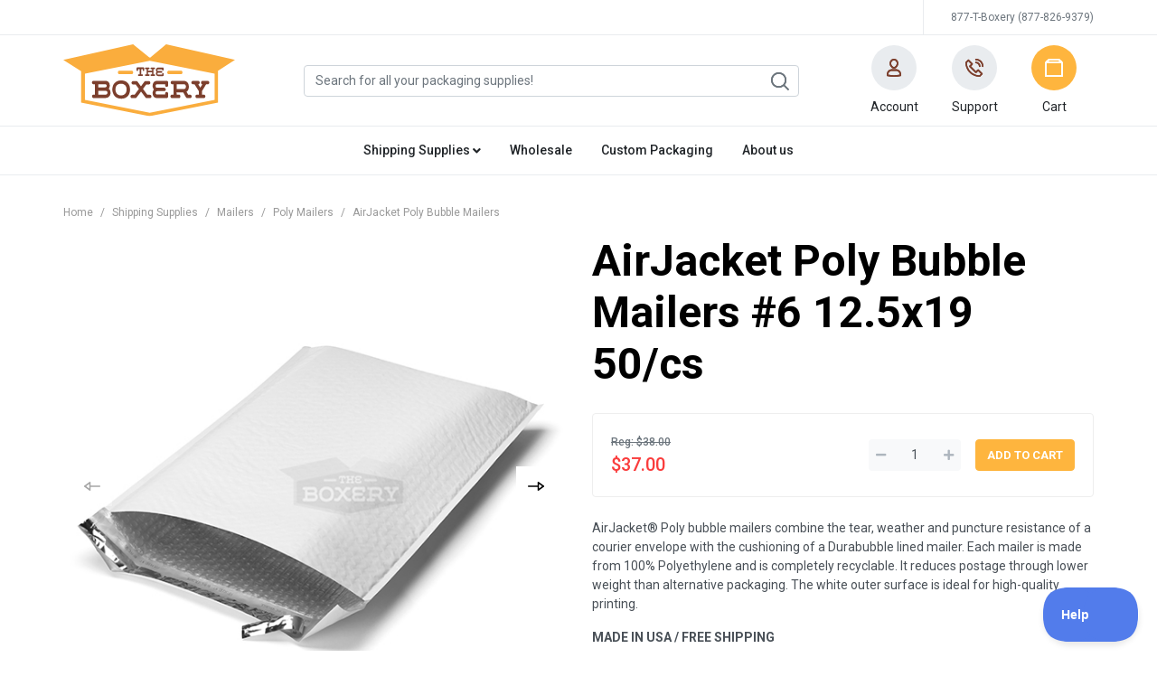

--- FILE ---
content_type: text/html
request_url: https://www.theboxery.com/Product.asp?d=103530&Product=MPEPLY6&Name=AirJacket+Poly+Bubble+Mailers+%236+12.5x19+50%2Fcs
body_size: 21358
content:

<!doctype html>
<html lang="en">

		<script type="text/javascript">
		var bShowVariantList = true;
		var bShowSubsLists = true;
        </script> 
<head>
	<meta charset="utf-8">
<meta name="viewport" content="width=device-width, initial-scale=1, shrink-to-fit=no">
<link rel="shortcut icon" type="image/x-icon " href="favicon.ico" />
<link rel="shortcut icon" type="image/gif" href="/images/favicon.gif" /> 
<link rel="icon" type="image/x-icon " href="favicon.ico" />
<link rel="icon" type="image/gif" href="/images/favicon.gif" />

<link href="css/styles.css?v=1.2.38" rel="stylesheet" type="text/css" />
<!-- <link href="styles.css?v=1.7" rel="stylesheet" type="text/css" /> -->

<link rel="stylesheet" href="https://cdnjs.cloudflare.com/ajax/libs/font-awesome/5.11.2/css/all.min.css" integrity="sha256-+N4/V/SbAFiW1MPBCXnfnP9QSN3+Keu+NlB+0ev/YKQ=" crossorigin="anonymous" />

<!-- 2020-06-01 #19246 n660909 -->
<script type='application/ld+json'>
{
  "@context": "http://www.schema.org",
  "@type": "Organization",
  "name": "The Boxery",
  "url": "https://www.theboxery.com/",
  "sameAs": [
     "https://www.facebook.com/TheBoxery/",
     "https://twitter.com/theboxery",
     "http://www.theboxeryblog.com/"
  ],
  "logo": "https://www.theboxery.com/assets/images/logo-boxery.svg",
  "image": "https://www.theboxery.com/images/banners/NewSite3.5_11.png, https://www.theboxery.com/images/banners/ReadytoOrder_22.png, https://www.theboxery.com/images/banners/NewSite1.6_13.png",
  "description": "The Boxery carries a variety of high-quality boxes, mailers, and wholesale shipping supplies at competitive costs. All of our specially manufactured items would be of the highest quality and impossible to duplicate. You can only be assured of the quality and integrity when purchasing with us at The Boxery."
}
</script>


<script type="text/javascript">!function(e,t,n){function a(){var e=t.getElementsByTagName("script")[0],n=t.createElement("script");n.type="text/javascript",n.async=!0,n.src="https://beacon-v2.helpscout.net",e.parentNode.insertBefore(n,e)}if(e.Beacon=n=function(t,n,a){e.Beacon.readyQueue.push({method:t,options:n,data:a})},n.readyQueue=[],"complete"===t.readyState)return a();e.attachEvent?e.attachEvent("onload",a):e.addEventListener("load",a,!1)}(window,document,window.Beacon||function(){});
</script><script type="text/javascript">window.Beacon('init', 'ffa5cf03-6d2c-42aa-b0f7-26f00990c8f8')</script>

<meta name="google-site-verification" content="EVZ_fnZF_2MnpDX2AMvjVufaFz_Uxg56UDWFC0Ey5_o" />	

<!-- bing  -->
<script>(function(w,d,t,r,u){var f,n,i;w[u]=w[u]||[],f=function(){var o={ti:"175001514"};o.q=w[u],w[u]=new UET(o),w[u].push("pageLoad")},n=d.createElement(t),n.src=r,n.async=1,n.onload=n.onreadystatechange=function(){var s=this.readyState;s&&s!=="loaded"&&s!=="complete"||(f(),n.onload=n.onreadystatechange=null)},i=d.getElementsByTagName(t)[0],i.parentNode.insertBefore(n,i)})(window,document,"script","//bat.bing.com/bat.js","uetq");</script>
<!-- end bing code -->

<!-- GA4 google analytics -->
<script async src="https://www.googletagmanager.com/gtag/js?id=G-L1L9YZ8HR5"></script>
<script>
  window.dataLayer = window.dataLayer || [];
  function gtag(){dataLayer.push(arguments);}
  gtag('js', new Date());

  gtag('config', 'G-L1L9YZ8HR5');
</script>
<!-- END GA4 google analytics -->

<meta name="p:domain_verify" content="16fa047de96412e9206ca42811c02c2e"/>


<!-- Meta Pixel Code -->

<script>
!function(f,b,e,v,n,t,s)
{if(f.fbq)return;n=f.fbq=function(){n.callMethod?
n.callMethod.apply(n,arguments):n.queue.push(arguments)};
if(!f._fbq)f._fbq=n;n.push=n;n.loaded=!0;n.version='2.0';
n.queue=[];t=b.createElement(e);t.async=!0;
t.src=v;s=b.getElementsByTagName(e)[0];
s.parentNode.insertBefore(t,s)}(window, document,'script',
'https://connect.facebook.net/en_US/fbevents.js');
fbq('init', '1563115177691578');
fbq('track', 'PageView');
</script>
<noscript><img height="1" width="1" style="display:none"
src="https://www.facebook.com/tr?id=1563115177691578&ev=PageView&noscript=1"
/></noscript>
<!-- End Meta Pixel Code -->

	<title>AirJacket Poly Bubble Mailers #6 12.5x19 50/cs | Poly Mailers | Mailers | TheBoxery.com</title>

	
	<meta name="description" content="AirJacket Poly Bubble Mailers #6 12.5x19 50/cs, Poly Mailers, Mailers at The Boxery. The Boxery stocks all your packaging needs, boxes, tape, padded mailers, bubble wrap and peanuts for your storage, packaging, or shipping supplies.">
	
    <link rel="canonical" href="https://www.theboxery.com/Product.asp?d=103530&Product=MPEPLY6&Name=AirJacket+Poly+Bubble+Mailers+%236+12%2E5x19+50%2Fcs" />
    
	<!--<meta name="keywords" content="boxes, corrugated boxes, moving boxes, bubble wrap, tape, strapping, Protective Packaging, bubble wrap, Packing List Envelopes, Knives, Stretch Film, poly bags, Bags Sealers, Shrink Film, Janitorial Supplies, Office Printing Supplies, labels, stickers, thermal labels, tape dispenser, kraft tape, shipping supplies, The Boxery, Boxery, Better Pack tape dispensers, ">
	-->

	<script src="https://code.jquery.com/jquery-3.4.1.min.js"></script>
<script src="https://cdnjs.cloudflare.com/ajax/libs/popper.js/1.14.7/umd/popper.min.js" integrity="sha384-UO2eT0CpHqdSJQ6hJty5KVphtPhzWj9WO1clHTMGa3JDZwrnQq4sF86dIHNDz0W1" crossorigin="anonymous"></script>
<script src="https://stackpath.bootstrapcdn.com/bootstrap/4.3.1/js/bootstrap.min.js" integrity="sha384-JjSmVgyd0p3pXB1rRibZUAYoIIy6OrQ6VrjIEaFf/nJGzIxFDsf4x0xIM+B07jRM" crossorigin="anonymous"></script>
<script type="text/javascript" src="Scripts/scripts.js"></script>
<script type="text/javascript" async="" src="https://static.klaviyo.com/onsite/js/klaviyo.js?company_id=U3wfPu"></script>
<script language="JavaScript" type="text/javascript">
    $(function() {
		!function(){if(!window.klaviyo){window._klOnsite=window._klOnsite||[];try{window.klaviyo=new Proxy({},{get:function(n,i){return"push"===i?function(){var n;(n=window._klOnsite).push.apply(n,arguments)}:function(){for(var n=arguments.length,o=new Array(n),w=0;w<n;w++)o[w]=arguments[w];var t="function"==typeof o[o.length-1]?o.pop():void 0,e=new Promise((function(n){window._klOnsite.push([i].concat(o,[function(i){t&&t(i),n(i)}]))}));return e}}})}catch(n){window.klaviyo=window.klaviyo||[],window.klaviyo.push=function(){var n;(n=window._klOnsite).push.apply(n,arguments)}}}}();
		
    });
</script>


	<script language="JavaScript" type="text/javascript">
		function setTableHeaderWidths() {
			$('.datatable').each(function(index) {
				var $self = $(this),
						tableWidth = $self.find('tbody').outerWidth(),
						$tableHeader = $('table.data_header').eq(index);

				$tableHeader.css('width', tableWidth);

				$self.find('thead th').each(function(index){
					var cWid = $(this).outerWidth();
					//alert( cTh + '; ' +  cWid); 
					$tableHeader.find('thead th').eq(index).css('width', cWid) ;
				});
			});
		}
		
		$(function() {
			window.onscroll = function () {
				// move table header as page scrolls.
				/*	//using datatables.net fixedHeader functionality
				$('.data_header').each(function(index, o){
					var scrY = window.scrollY, scrTop = document.body.parentNode.scrollTop, tHeight = 0, tTop = $('.datatable').eq(index).find('thead > tr:visible').offset().top;
					var tEnd = tTop + $('.datatable').eq(index).height();
					//if (index > 0 )
					tHeight = $('.datatable').eq(index).find('thead').height();
					var sDisplay = 'none';
					if ((scrY || scrTop) > tTop && (scrY || scrTop) < tEnd - tHeight) {
						sDisplay = 'block';
						o.style.top = Math.min(0,tEnd - tHeight - 30 - (scrY || scrTop)) + 'px';
					}
					o.style.display = sDisplay;
				});
				$('.datatable').each(function(index, o){
					var scrY = window.scrollY,
							scrTop = document.body.parentNode.scrollTop,
							tHeight = 0,
							tTop = $(o).find('thead > tr:visible').offset().top;
					var tEnd = tTop + $(o).height();
					console.log(scrY,scrTop,tHeight,tTop,tEnd);
					//if (index > 0 )
					tHeight = $(o).find('thead').height();
					if ((scrY || scrTop) > tTop && (scrY || scrTop) < tEnd - tHeight) {
						$(o).find('thead').css({ position: 'fixed', top: Math.min(0,tEnd - tHeight - 30 - (scrY || scrTop)) + 'px'}).end().find('tbody').css({ paddingTop: tHeight});
					} else {
						$(o).find('thead').css({ position: 'static' }).end().find('tbody').css({ paddingTop: 0});
					}
				});*/
			}

			/*$(window).resize(function() {
				setTableHeaderWidths();
			});
			setTableHeaderWidths();*/

			/*$(".call_overlay_img[rel]").overlay({
				mask: '#fff',
				onBeforeLoad: function() {
					var wrap = this.getOverlay().find(".container img");
					//wrap.load(this.getTrigger().attr("href"));
					wrap.attr('src',this.getTrigger().attr("href"));
				}
			});*/

			$(".call_overlay[rel], .call_overlay2[rel]").click(function(e) {
				e.preventDefault();
				var $self = $(this),
						href = $self.attr('href');
						title = 'AirJacket Poly Bubble Mailers #6 12.5x19 50/cs';
				// $.ajax(href).done(function(data) {
					var modal = $('.modal-product');
					$(modal).find('.modal-title').html(title);
					// .find('.modal-body').html(data).end()
					if (href.substr(href.length - 4) == '.asp') {
						$(modal).find('.modal-body').load(href);
						$('#modal-product-largeimages').hide();
					} else {
						$(modal).find('.modal-body').html('').end();
						$('#modal-product-largeimages').show();
					}
					$(modal).modal('show');
				// });
			});
      $('.modal-product').on('shown.bs.modal', function (event) {
		  var el = document.querySelector('.largeimage-swiper-container');
		  if (el) {
			  if (el.swiper == undefined) {
				  var image_array_length =  $(this).attr('data-image-array-length');
				  initSwiper('largeimage', image_array_length);
			  }
			  el.swiper.slideToLoop(mainSwiper.realIndex, undefined, false);
		  }
      })
			
			$('.see_more').click(function() {
				$('.pseudo_menu').hide();								  
				$('.full_menu').show();								  
			});

			$('#image').on('contextmenu', 'img', function(e){ 
  			return false; 
			});
			
			/*	 turn off floating bar MN 3/11/2011
			$("#datatable tr").tooltip({
				relative:true,
				tip: '#data_header',
				position: 'top center',
				offset: [-1, 0],
				delay: 0
			});
			*/

			$('.box_sku').popover({
				content: function() {
						if(window.innerWidth>768){
						let url = '/products/' + $(this).attr('rel')+'.jpg';
						return '<img src="'+url+'" alt="" />';
					}
					}, 
					html: true,
					trigger: 'hover',
			})
		
			$('.bcinventorycheck').click(function(e) {
				e.preventDefault();
				var sSku = $(this).data('sku');
				inventoryCheck(sSku);
			});
			
			
		   		klaviyo.push(["track", "Viewed Product", {"ProductName":"AirJacket Poly Bubble Mailers #6 12.5x19 50/cs","ProductID":"MPEPLY6","SKU":"MPEPLY6","ImageURL":"https://TheBoxery.com/Products/02Medium/MPEPLY.jpg","URL":"https://TheBoxery.com/Product.asp?Product=MPEPLY6","Price":"37"}]);
			
		   		fbq("track", "ViewContent", {"content_ids":["MPEPLY6"],"content_type":"product"});
			

			$('.product-thumb').click(function() {
				$(".product-thumbs .product-thumb").removeClass('active')
				let show_image = $(this).attr('show_image');
				$('.product-thumbs .product-thumb[show_image="' + show_image + '"]').addClass('active');
				let image_url = 'Products/03Large/' + show_image + '.jpg';
				$("#main-product-img").attr('href', image_url).html(`<img class="img-fluid" src="${image_url}" />`).end();
				$('.modal-body').attr('href', image_url).html(`<img class="img-fluid" src="${image_url}" />`).end(); //'#modal-product-img'
			})			

			$('.notify_sku').click(function (e) {
				e.preventDefault();
				NotifySKU(this, false);
			});

			$('.notify_sku_modal').click(function (e) {
				e.preventDefault();
				NotifySKU(this, true);
			});
		});

		function largeimage(sCurrentImage,sProdName, sVar) {
				winstyle='top=20,screenY=20,left=50,screenX=50,height=480,width=450,scrollbars=yes,status=no,toolbar=no,menubar=no,location=no,resizable=yes';
				url='http://www.theboxery.com/largeimage.asp?Image='+ escape(sCurrentImage) + '&Name=' + escape(sProdName) + '&Var=' + escape(sVar);
				//alert(url)
				win=window.open(url,'itemDetail',winstyle);
				win.focus();
		}

		function toggle(d)
		{
			var o=document.getElementById(d);
			o.style.display=(o.style.display=='none')?'block':'none';
		}

		function inventoryCheck(sSku) {
			var page = "ajaxproxy.asp?action=bcinventory&boxeryskus=1&skus=" + escape(sSku);
			window.open(page,'inventorycheck', "height=400,width=400");
		}
		var True = true;
		var False = true;
		var bShowProductDetail = True;	
	</script>
</head>

<body class="page-product">
	<script language="javascript" src="scripts/formatNumber.js"></script>
<script language="javascript" type="text/javascript">

var aData = new Object();
var True = true;	// these variables needed for javascript to handle VBScript boolean values easily
var False = false;
var iCols = 0;


function myFormatNumber(num) {
	if (isNaN(num)) return num;
//	return num.toLocaleString();
	return FormatNumber(num,2,false,false,true)
}

function drawHeader(sID, bHead, sUnit, sSeghd, sSKU){
	var i = 0, sTmp = '', t='', sClass='', sAttributes = '';
	var bHasPriceBreaks = aData[sSKU].price_breaks.length>1;
	var rowSpan = bHasPriceBreaks ? 'rowspan="2"' : '';
	if (sSeghd != '') {
		//alert(sSeghd);
		t='<h5 class="pt-3 mb-3">' + sSeghd + '</h5>';
	} else {
		t='';
	}
	t+='<table id="'+sID+'" style="width:100%;" class="data_table table xtable-responsive ' + (bHead? 'data_header':'datatable') +'" ><thead><tr>';
	for (i=0;i<aData[sSKU].columns.length;i++) {
		if (aData[sSKU].columns[i][1]) {// && (i > 0 || !bVariant)
			switch (aData[sSKU].columns[i][0]) {
				case 'SKU':
					sClass = 'br all';
					sAttributes = ' data-priority="1" ';
					break;
				case 'Length':
					sClass = sUnit.toLowerCase()+'-length min-tablet-l';
					sAttributes = '';
					break;
				default:
					sClass = 'min-tablet-l';
					sAttributes = '';
			}
			sTmp+= '<th ' + rowSpan + sAttributes + ' class="' + sClass + '">';
			sTmp+= aData[sSKU].columns[i][0];
			sTmp+= '</th>';
		}
	}
	
	if (aData[sSKU].price_breaks.length>1) {
		sTmp+= '<th colspan="' + aData[sSKU].price_breaks.length + '" align="center" class="bl d-none d-md-table-cell">Price (per ' + sUnit + ')</th>';
	} else {
		sTmp+= '<th ' + rowSpan +' class="bl min-tablet-l prices">Price (per ' + sUnit + ')</th>';
	}
	
	sTmp+='<th ' + rowSpan +' class="rowlast all" data-orderable="false" data-priority="2">Quantity</th>';
	if (aData[sSKU].price_breaks.length>1) {
		sTmp+= '</tr><tr>';
		for (i = 0; i<aData[sSKU].price_breaks.length;i++) {
			if (i == 0) {
				sSeg = 'bl';
			} else {
				sSeg = '';
			}
			sSeg += ' min-tablet-l prices'
			sTmp+= '<th class="' + sSeg + '" style="padding-top:0px; font-size:10px;" >' + aData[sSKU].price_breaks[i] + ((i==aData[sSKU].price_breaks.length-1 && i>0) ? '+' : '') + '</th>';
		}
	}
	t+= sTmp + '</tr></thead>' + ((bHead)? '</table>':'<tbody>');
	return t;
}

function drawTable(sSKU,bVariant) {
	var i = 0;j=0;s = '';sPrice = '';sTmp = ''; t= '';sTmp2= '';

	var sSaleClass = '';
	var sUnit = aData[sSKU].unit;
	
	for (i=0;i<aData[sSKU].columns.length;i++) {
		for (j=0;j<aData[sSKU].rows.length;j++) {
			if (aData[sSKU].rows[j].values[i] !='') {
				aData[sSKU].columns[i][1] = true;
				iCols += 1;
				break
			}
		}
	}
	if (aData[sSKU].rows[0].price_breaks != '') aData[sSKU].price_breaks = aData[sSKU].rows[0].price_breaks;	//if added by M.N. because some items have a blank then we should use the value of first item
	s = drawHeader('datatable', false, sUnit, '', sSKU);
	//t = drawHeader('data_header', true, sUnit, '', sSKU);

	sTmp = '';
	var rowClass = "alt";
	var aVarHeaders = new Array();

	for (j=0;j<aData[sSKU].rows.length;j++) {
		if (aData[sSKU].rows[j].variant_header != '') {
			if (j==0) {
				s = '';
				t = '';
			} else {
				s += '</tbody></table>';
				t += '</tbody></table>';
			}
			rowClass = 'basic';
			
			aData[sSKU].price_breaks = aData[sSKU].rows[j].price_breaks;
			sTmp2 = '<a style="scroll-margin: 150px;" id="' + aData[sSKU].rows[j].variant_header + '" name="' + aData[sSKU].rows[j].variant_header + '">' + aData[sSKU].rows[j].variant_header + '</a>';
			s += drawHeader('datatable' + j, false, aData[sSKU].rows[j].unit, sTmp2, sSKU);
			//t += drawHeader('data_header' + j, true, aData[sSKU].rows[j].unit, '', sSKU);
			sTmp2 = '';
			//s += '<tr class="head1" colspan="' + iCols+2 + '"><td colspan="' + iCols+2 + '"><a name="' + aData.rows[j].variant_header + '">' + aData.rows[j].variant_header + '</a></td></tr>';
			aVarHeaders.push(aData[sSKU].rows[j].variant_header);
		}
		var aRow = aData[sSKU].rows[j].values;
		sTmp += '<tr class="xrow">';
		rowClass = (rowClass == 'alt') ? 'basic':'alt'

		// sale class gets added here, not sure how to check if its on sale now.//
		if (aData[sSKU].rows[j].is_dod) {
			//alert(aRow[i] + 'is on sale');	
			sSaleClass = ' dod';
		} else if (aData[sSKU].rows[j].on_sale){
			sSaleClass = ' sale';
		} else {
			sSaleClass = '';
		}

		var oImage = null;
		if (aData[sSKU].rows[j].image) {
			oImage = aData[sSKU].rows[j].image;
		}

		for (i=0;i<aData[sSKU].columns.length;i++) {
			
			if (i>0) {
				if (aData[sSKU].columns[i][1] && (i > 0 || !bVariant)) {
					sTmp+='<td class="pr_' + rowClass  + ' ' + rowClass  + sSaleClass + '">' + ((aRow[i]=='') ? '&nbsp;' : aRow[i]) + '</td>';
				}
			} else if (i==0) {
				//alert (sVariableOf,aRow[i])
				if (aData[sSKU].columns[i][1]) {//!bVariant &&
					sTmp+='<td class="'+ (containsString(aData[sSKU].columns,"Length")&&aData[sSKU].unit.toLowerCase()==='box'?'sku-col d-flex ':'') + rowClass + sSaleClass + ' br">';
					if(containsString(aData[sSKU].columns,"Length")&&aData[sSKU].unit.toLowerCase()==='box'){
						sTmp+='<a href="Product.asp?d=103530&Product=' + encodeURIComponent(aRow[i]) + '&Name=' + encodeURIComponent(aData[sSKU].rows[j].name).replace(/%20/g,'+') + '"' +'><img class="mobile mr-1" style="height: 55px;" src="Products/' + oImage + '.jpg"/></a><div class="d-flex flex-wrap align-items-center">';
					}
					if (aData[sSKU].rows[j].ship_freight) {
						sTmp+='<a class="freight" href="#" data-toggle="modal" data-target=".modal-freight"><i class="fas fa-truck-moving fa-fw mr-1" title="Ships freight" data-toggle="tooltip" data-title="#freight_info"></i></a>';
					} 
					if (sSaleClass == ' sale') {
						sTmp+='<i class="fas fa-tag fa-fw mr-1" title="Sale Item" data-toggle="tooltip"></i>';
					} else if  (sSaleClass == ' dod') {
						sTmp+='<i class="fas fa-tag fa-fw mr-1" title="Save with this week\'s Big Deal" data-toggle="tooltip"></i>';
					} 
					if(containsString(aData[sSKU].columns,"Length")&&aData[sSKU].unit.toLowerCase()==='box'){
						sTmp+='<a href="Product.asp?d=103530&Product=' + encodeURIComponent(aRow[i]) + '&Name=' + encodeURIComponent(aData[sSKU].rows[j].name).replace(/%20/g,'+') + '"' +'><span class="mobile" style="font-size: 12px;display:flex;flex-wrap:wrap;text-align:left;">' + getValuesInfo(aData[sSKU].columns, aData[sSKU].rows[j].values, new Array("Length", "Width", "Height")) + ' - </span></a>';
					} 
					sTmp+='<a href="Product.asp?d=103530&Product=' + encodeURIComponent(aRow[i]) + '&Name=' + encodeURIComponent(aData[sSKU].rows[j].name).replace(/%20/g,'+') 
						+ '"' + (oImage != null ? ' class="ml-1 box_sku" rel="' + oImage + '"' : 'class="ml-1"') + '>' + aRow[i] + '</a>'
					
					if(containsString(aData[sSKU].columns,"Length")&&aData[sSKU].unit.toLowerCase()==='box'){
						// If there is another column that is not Sku,Length,Width,Height,Prices,Quantity display it here in this structure 
						sTmp+='<a class="w-100" href="Product.asp?d=103530&Product=' + encodeURIComponent(aRow[i]) + '&Name=' + encodeURIComponent(aData[sSKU].rows[j].name).replace(/%20/g,'+') + '"' +'><span class="mobile" style="width:100%;font-size: 12px;display:flex;flex-wrap:wrap;text-align:left;">'+getOtherValuesInfo(aData[sSKU].columns, aData[sSKU].rows[j].values)+'</span></a>';
						let cStartPrice = aData[sSKU].rows[j].prices.length  > 1 ? aData[sSKU].rows[j].prices[0] : aData[sSKU].rows[j].prices;
						sTmp+='<a class="w-100 d-block" href="Product.asp?d=103530&Product=' + encodeURIComponent(aRow[i]) + '&Name=' + encodeURIComponent(aData[sSKU].rows[j].name).replace(/%20/g,'+') + '"' +'><div class="mobile text-left starting-text" style="font-size: 11px;">'+ (aData[sSKU].rows[j].prices.length>1?'Starting at <span class="starting-number ml-1">':'<span class="starting-number">') + '$' + myFormatNumber(cStartPrice) + '/box</span></div></div></a>';
					}
					sTmp+='</td>';
				} 
			}
		}
		
		s += sTmp;
		sTmp = '';
		if (aData[sSKU].price_breaks.length>1) {
			for (i=0;i<aData[sSKU].price_breaks.length;i++) {
				if (aData[sSKU].rows[j].prices.length > i) {
					sPrice = myFormatNumber(aData[sSKU].rows[j].prices[i]);
				} else {
					sPrice = myFormatNumber(aData[sSKU].rows[j].prices[aData[sSKU].rows[j].prices.length-1]);				
				}
				if (i == 0) {
					sSeg = 'bl';
				} else {
					sSeg = '';
				}
				s+= '<td class="'  + rowClass  +  sSaleClass + ' ' + sSeg + '">' + '$' + sPrice + '</td>';
			}
		} else {
			s+= '<td  class="'  + rowClass  + sSaleClass + ' bl">' + '$' + myFormatNumber(aData[sSKU].rows[j].prices) + '</td>';
		}

		s+='<td class="' + rowClass  + sSaleClass + ' rowlast" style="position:relative;">'
		if (aData[sSKU].rows[j].allow_purchase && aData[sSKU].allow_purchase) {
			s+='<form name="AddToCart" class="add_form d-flex flex-wrap flex-md-nowrap" id="AddToCart" Action="AddToCart.asp" method="get" onsubmit="_gaq.push([\'_trackEvent\', \'cart\', \'addItem\', \'' + aRow[0] + '\', parseInt(this.Qty.value)]); return true;"><input type="hidden" name="dpt" value="103530"><input type="hidden" name="Product" value="' + aRow[0] + '"><input type="hidden" name="VariantOf" value="' + sSKU + '">';
			s+='<div class="input-group input-group-quantity mr-0 mr-md-3"><div class="input-group-prepend "><button type="button" class="quantity-left-minus btn btn-light btn-number"  data-type="minus" data-field=""><i class="fas fa-minus"></i></button></div>';
				s+='<input type="text" name="Qty" class="form-control input-number" value="' + aData[sSKU].rows[j].amounts[0] + '" data-min-quantity="' + aData[sSKU].rows[j].amounts[0] + '" data-multiple-quantity="' + aData[sSKU].rows[j].amounts[1] + '" >';
			s+='<div class="input-group-append "><button type="button" class="quantity-right-plus btn btn-light btn-number" data-type="plus" data-field=""><i class="fas fa-plus"></i></button></div></div>';
			s+='<input type="submit" name="submit" class="button2 orange mt-2 mt-md-0 w-100" value="Add" ></form>';
			//<input type="image" src="Images/btn_add_blu.png" onmouseout="MM_swapImgRestore()" onmouseover="MM_swapImage(\'add' + aRow[0] + '\',\'\',\'Images/btn_add_blu_hvr.png\',1)" alt="Add to cart" name="add' + aRow[0] + '" border="0" id="add' + aRow[0] + '" class="addcart">
		} else {
			s+=`<div>N/A<div id="EmailModal${aData[sSKU].rows[j].values[0]}" class="modal modal-body" style="display:none;position:absolute;top:-43px;padding:0;width: auto;left: -65px;z-index: 1001;"> 
						<div class="modal-content">
							<div class="modal-body" style="display: flex;padding: .5rem;">
								<input type="hidden" name="SKU" id="SKU" value="" />
								<input class="form-control email-input" style="border-radius: 0.25rem 0 0 0.25rem;min-width:150px;" type="text" name="Email" id="Email" value="" placeholder="Email" />
								<input style="border-radius: 0 0.25rem 0.25rem 0;" type="button" class="button2 details-btn notify_sku_modal" name="EmailSubmit" id="EmailSubmit" value="→" data-sku-modal="${aData[sSKU].rows[j].values[0]}"/>
							</div>
						</div>
					</div>						
					<button id="NotifyButton${aData[sSKU].rows[j].values[0]}" type="button" style="position: relative;z-index: 1001;" class="ml-2 notify_sku btn btn-light btn-number button orange" data-sku="${aData[sSKU].rows[j].values[0]}" data-sku-modal="${aData[sSKU].rows[j].values[0]}">Notify</button><div>`;
		}
		s+='</td></tr>';
	}

	s+='</tbody></table>';
	//document.write(s);
	var rTable = document.getElementById('prod_short_list_' + sSKU);
	rTable.innerHTML = s;
	if (aData[sSKU].rows.length > 10) {
		document.write(t);
	};
	var sVarHeaderLinks = "";
	var sVarHeaderLinkType = '';
	for (j=0;j<aVarHeaders.length;j++) {
		//if (j>0) sVarHeaderLinks += ' &nbsp; ';
		sVarHeaderLinkType = aVarHeaders[j].substring(0,6);
		sVarHeaderLinks += '<a onclick="scrollToSection(\'' + aVarHeaders[j] + '\');" href="#'+ aVarHeaders[j] + '" class="button2 light mr-2 mb-2 ' + sVarHeaderLinkType + '"><span>' + aVarHeaders[j] + '</span></a>';
	}
	if (sVarHeaderLinks !== "") {
		sVarHeaderLinks = '<h5 class="mt-2">Quick Links</h5>' + sVarHeaderLinks;
		document.getElementById("VarHeaderLinks").innerHTML = sVarHeaderLinks;
	}
	if(bShowProductDetail){
		buildTopPriceBreakdownTable(aData, sSKU, sUnit, rowClass, sSaleClass);
	}
	// aData[sSKU].columns.length = 0; aData[sSKU].rows.length = 0; aData[sSKU].price_breaks.length = 0;
}

function buildTopPriceBreakdownTable(aData, sSKU, sUnit, rowClass, sSaleClass) {
	let sPrice1;
		let pricesTopBreakdown = `<table id="datatable" class="topPriceBreakdownTable data_tabl table" style="margin-top:0px !important;padding-left:1px;margin-left: -1px;"><thead><tr><th colspan="${aData[sSKU].price_breaks.length}" align="center" class="bl">Price (per ${sUnit})</th></tr>`;
			if (aData[sSKU].price_breaks.length>1) {
		pricesTopBreakdown+= '</tr><tr>';
		for (i = 0; i<aData[sSKU].price_breaks.length;i++) {
			if (i == 0) {
				sSeg = 'bl';
			} else {
				sSeg = '';
			}
			sSeg += ' min-tablet-l prices'
			pricesTopBreakdown+= '<th class="' + sSeg + '" data-priority="1" style="padding-top:0px; font-size:10px;" >' + aData[sSKU].price_breaks[i] + ((i==aData[sSKU].price_breaks.length-1 && i>0) ? '+' : '') + '</th>';
		}
	}

		pricesTopBreakdown+=`</thead><tbody><tr>`;
		if (aData[sSKU].price_breaks.length>1) {
			for (i=0;i<aData[sSKU].price_breaks.length;i++) {
				if (aData[sSKU].rows[0].prices.length > i) {
					sPrice1 = myFormatNumber(aData[sSKU].rows[0].prices[i]);
				} else {
					sPrice1 = myFormatNumber(aData[sSKU].rows[0].prices[aData[sSKU].rows[0].prices.length-1]);				
				}
				if (i == 0) {
					sSeg = 'bl';
				} else {
					sSeg = '';
				}
				pricesTopBreakdown+= '<td class="'  + rowClass  +  sSaleClass + ' ' + sSeg + '">' + '$' + sPrice1 + '</td>';
			}
		} else {
			pricesTopBreakdown+= '<td  class="'  + rowClass  + sSaleClass + ' bl">' + '$' + myFormatNumber(aData[sSKU].rows[0].prices) + '</td>';
		}
		pricesTopBreakdown += `</tr><tbody></table>`;
		$('#topPriceBreakdown').html(pricesTopBreakdown);
	}

function getValuesInfo(oSkuColumns, oSkuValues, oValuesToGet) {
	let sInfo = "";
	for (let i=0; i < oValuesToGet.length; i++) {
		let sGetValue = oValuesToGet[i];
		for (let j=0; j < oSkuColumns.length; j++) {
			if (oSkuColumns[j][0] == sGetValue) {
				sInfo += (sInfo != "" ? " x " : "") + oSkuValues[j];
				break;
			}
		}
	}
	
	return sInfo;
}

function getOtherValuesInfo(oSkuColumns, oSkuValues) {
	let sInfo = "";
	for (let i=0; i < oSkuColumns.length; i++) {
		let sValueName = oSkuColumns[i][0] + "";
		if (sValueName != "" && sValueName != "Length" && sValueName != "Width" && sValueName != "Height" && sValueName != "Dimensions" && sValueName != "&nbsp;" && sValueName != "SKU") { 
			sInfo += (sInfo != "" ? "<br />" : "") + sValueName + ': ' + oSkuValues[i];
		}
	}
	
	return sInfo;
}

function containsString(arrayOfArrays, searchString) {
    for (let i = 0; i < arrayOfArrays.length; i++) {
        if (arrayOfArrays[i].includes(searchString)) {
            return true; // If the string is found in any of the arrays, return true
        }
    }
    return false; // If the string is not found in any of the arrays, return false
}
</script>

	<div id="Main">
		
<script language="JavaScript" type="text/javascript">
    $(function() {
        $(".add_form").submit(function() {
            let $self = $(this);
            $self.addClass('submitting').find('.button2').addClass('disabled');
            $.post("addtocart.asp?ajax=1", $(this).serialize(), function(data){
                $self.removeClass('submitting').find('.button2').removeClass('disabled');
                $("#cartmenu").html(data);
                let itemCount = $('.cart-mini .lineitem').length;
                $('.dropdown-cart').addClass('show').find('.icon-box .number').text(itemCount);
                $('.alert-cart').addClass('show');
                $('.btn-cart .icon-box .number').text(itemCount);
                setTimeout(function(){$('.dropdown-cart').removeClass('show'); $('.alert-cart').removeClass('show')}, 3000);
            });
            return false;
        });
        
        //$('#ProdSearch input[name=Search]').focus();
    });
</script>


<div id="header">
    <div id="header_top">
        <div class="container-fluid">
            <ul>
                
                <li class="d-none"><a href="#" title="Live Chat" class="">Live Chat: <span class="text-danger">Offline now</span></a></li>
                <li class="d-none"><!-- temp show live chat --></li>
                <li class="d-flex">
                    <a href="tel:+18778269379" title="877-T-Boxery" class="">877-T-Boxery (877-826-9379)</a>
                </li>
            </ul>
        </div>
        <div class="container-fluid d-none">
            <ul>
                <li ><a href="/" title="The Boxery Home" class="home"><span>Home</span></a></li>
                
                    <li><a href="login.asp" title="Account Sign In" class="account"><span>Account Sign In</span></a></li>
                
                <li><a href="about.asp" title="About Us" class="contact"><span>About Us</span></a></li>
                <li><a href="help.asp" title="Help" class="help"><span>Help</span></a></li>
                <li><a href="contact.asp" title="Contact Us" class="contact"><span>Contact Us</span></a></li>
                
            </ul>
    
        </div>
    </div>
    <div id="header_main">
    <div class="container-fluid">
        <div class="alert alert-success alert-cart"><i class="far fa-check-circle"></i> Added to cart</div>
        <nav class="navbar navbar-expand-md navbar-light">
            <a class="navbar-brand" href="./">
                <img src="assets/images/logo-boxery.svg" alt="The Boxery homepage" />
            </a>
            <div>
                <a href="account.asp" class="btn-account">
                    <i class="fas fa-user"></i>
                    <div class="name">Account</div>
                </a>
                <a href="cart.asp" class="btn-cart">
                    <i class="icon icon-box"><div class="number"></div></i>
                    <div class="name">Cart</div>
                </a>
                <button class="navbar-toggler" type="button" data-toggle="collapse" data-target=".navbar-header-collapsed" aria-controls="navbarSupportedContent" aria-expanded="false" aria-label="Toggle navigation">
                    MENU &#709;               
                </button>
            </div>
            <div class="header-search" >
                <form id="ProdSearch" name="ProdSearch" action="catalog.asp" method="get">
		<input type="text" name="Search" value="" placeholder="Search for all your packaging supplies!" id="Search" class="typeahead form-control" />
		<button type="submit" class="btn btn-search">Search</button>
</form>

<!--<script src="https://cdnjs.cloudflare.com/ajax/libs/typeahead.js/0.11.1/typeahead.bundle.min.js" integrity="sha256-RWiU4omUU7tQ2M3wmRQNW9UL50MB4CucbRPCbsQv+X0=" crossorigin="anonymous"></script>-->
<script src="scripts/typeahead.bundle.js"></script>
<script>
	$(function(){
		function searchBloodhound(type) {
			return new Bloodhound({
				datumTokenizer: Bloodhound.tokenizers.whitespace,
				queryTokenizer: Bloodhound.tokenizers.whitespace,
				remote: {
					url: '../searchsuggest.asp?query=%QUERY',
					wildcard: '%QUERY',
					transform: function(data) {
						var output = data.filter(function(res) { return res.type===type; });
						console.log(output, type);
						return output;
					}
				},
			});
		}

		$('#ProdSearch .typeahead').typeahead(null, {
			name: 'categories',
			display: 'name',
			source: searchBloodhound('Categories'),
			templates: {
				header: '<h6 class="dropdown-header">Categories</h6>'
			},
		}, {
			name: 'products',
			display: 'name',
			source: searchBloodhound('Products'),
			templates: {
				header: '<h6 class="dropdown-header">Products</h6>'
			},
		}, {
			name: 'sku',
			display: 'name',
			source: searchBloodhound('SKU'),
			templates: {
				header: '<h6 class="dropdown-header">SKU</h6>'
			},
		}).on('typeahead:select', function(ev, sug) {
			switch (sug.type) {
				case 'Products':
				case 'SKU':
					location.href = 'product.asp?product='+sug.sku;					
					break;
			
				case 'Categories':
					location.href = 'catalog.asp?d='+sug.id;					
					break;
			
				default:
					break;
			}
		});
	})

</script>

            </div>
            <div class="collapse navbar-collapse navbar-header-collapsed" id="navbarSupportedContent">
                <ul class="main-menu">
                    <li class="dropdown dropdown-hover">
                        <a href="#" class="menu-button" role="button" data-toggle="dropdown" aria-haspopup="true" aria-expanded="false">
                            <i class="icon icon-user"></i>
                            <div class="name">Account</div>
                        </a>
                        <div class="dropdown-menu d-none d-md-block">
                            <h6>Account and Order Information</h6>
                            
                            <ul>
                                <li><i class="mr-2 header-icon fas fa-user"></i><a href="account.asp">My Account</a></li>
                                <li><i class="mr-2 header-icon fas fa-truck"></i><a href="orderhistory.asp">My Orders</a></li>
                                <li><i class="mr-2 header-icon far fa-file-alt"></i><a href="Quotes.asp">My Quotes</a></li>
                                <li><i class="mr-2 header-icon far fa-file-alt"></i><a href="ReturnHistory.asp">My Returns</a></li>
                                
                            </ul>
                            <hr />
                            
                                <a href="login.asp" class="featured">
                                    <i class="icon icon-user"></i>
                                    <div class="small">Log in to access your info</div>
                                    <div class="h5">Sign In</div>
                                </a>
                                <a href="register.asp" class="featured">
                                    <div class="small">Create an Account</div>
                                </a>
                            
                        </div>
                    </li>
                    <li class="dropdown dropdown-hover">
                        <a href="#" class="menu-button" role="button" data-toggle="dropdown" aria-haspopup="true" aria-expanded="false">
                            <i class="icon icon-phone"></i>
                            <div class="name">Support</div>
                        </a>
                        <div class="dropdown-menu d-none d-md-block">
                            <h6>Get help and information</h6>
                            <ul>
                                <li><a href="contact.asp">Contact Us</a></li>
                                <li><a href="about.asp">About Us</a></li>
                                <li><a href="wholesale.asp">Wholesale &amp; Ecommerce</a></li>
                                <li><a href="help.asp">FAQ's</a></li>
                                <li><a href="more-information.asp">More Information</a></li>
                            </ul>
                            <hr />
                            <a href="tel:+18778269379" class="featured">
                                <i class="icon icon-phone"></i>
                                <div class="small">Call us now</div>
                                <div class="h5">877-826-9379</div>
                            </a>
                            <!--
                            <hr />
                            <a href="#" class="featured">
                                <i class="icon icon-chat"></i>
                                <div class="small">Live Help Online</div>
                                <div class="h5">Chat Now</div>
                            </a>
                            -->
                        </div>
                    </li>
                    <li class="dropdown dropdown-hover dropdown-cart">
                        <a href="cart.asp" class="menu-button" role="button" aria-haspopup="true" aria-expanded="false">
                            <i class="icon icon-box"><div class="number"></div></i>
                            <div class="name">Cart</div>
                        </a>
                        <div class="dropdown-menu d-none d-md-block">
                            <div id="cartmenu">
                                <h5>Cart</h5>

	<div class="alert alert-warning">Cart is empty</div>

                            </div>
                        </div>
                    </li>                    
                </ul>
            </div>
        </nav>
    </div>
    </div>
    <script>
        $(function(){
            
        });
    </script>
    
   	
    
        <div id="header_ad" class="d-none">
            <div id="TransContainer_vb" style="height:82px; width:240px; position:relative; overflow:hidden;">
                <div class="transItems_vb" style="position:absolute;">
                    
                        <div class="transItem_vb" style="padding-top:0px; height:82px;">
                            <a href="catalog.asp?d=1035" title="Special Offer! FREE SHIPPING on all mailers"><img src="Images/promos/header-ad_freeshipping.png" alt="Special Offer! FREE SHIPPING on all mailers" border="0" /></a>
                        </div>
                    
                </div>
            </div>
        </div>
        


    <div id="header_bottom">
        <div class="container-fluid">
            <div class="navbar navbar-expand-md">
                <div class="navbar-collapse collapse navbar-header-collapsed">
                    <ul class="navbar-nav">
                        <li id="Menu_Shipping_Supplies" class="dropdown dropdown-hover xdropdown-arrow">
                            <a href="catalog.asp?d=10&name=Shipping+Supplies" role="button" xdata-toggle="dropdown" aria-haspopup="true" aria-expanded="false">Shipping Supplies <i class="fas fa-angle-down d-none d-md-inline-block"></i></a>
                            <div class="menu-shipping-supplies dropdown-menu d-none d-md-block" >
                                <ul class="navbar-nav-submenu container-fluid">

                                
							<li class="">
													
							<a href="catalog.asp?d=1055&name=Corrugated+Boxes">
								<img src="/Products/Departments/1055.jpg" alt="Corrugated Boxes" class="img-fluid" />
								<div class="title">Corrugated Boxes</div>
							</a>
						</li>
					
							<li class="active">
													
							<a href="catalog.asp?d=1035&name=Mailers">
								<img src="/Products/Departments/1035.jpg" alt="Mailers" class="img-fluid" />
								<div class="title">Mailers</div>
							</a>
						</li>
					
							<li class="">
													
							<a href="catalog.asp?d=1010&name=Tape">
								<img src="/Products/Departments/1010.jpg" alt="Tape" class="img-fluid" />
								<div class="title">Tape</div>
							</a>
						</li>
					
							<li class="">
													
							<a href="catalog.asp?d=1060&name=Stretch+Wrap">
								<img src="/Products/Departments/1060.jpg" alt="Stretch Wrap" class="img-fluid" />
								<div class="title">Stretch Wrap</div>
							</a>
						</li>
					
							<li class="">
													
							<a href="catalog.asp?d=1024&name=Bubble">
								<img src="/Products/Departments/1024.jpg" alt="Bubble" class="img-fluid" />
								<div class="title">Bubble</div>
							</a>
						</li>
					
							<li class="">
													
							<a href="catalog.asp?d=1075&name=Poly+Bags">
								<img src="/Products/Departments/1075.jpg" alt="Poly Bags" class="img-fluid" />
								<div class="title">Poly Bags</div>
							</a>
						</li>
					
							<li class="">
													
							<a href="catalog.asp?d=1029&name=Packaging+Protection">
								<img src="/Products/Departments/1029.jpg" alt="Packaging Protection" class="img-fluid" />
								<div class="title">Packaging Protection</div>
							</a>
						</li>
					
							<li class="">
													
							<a href="catalog.asp?d=1038&name=Chipboard+Cartons%2FPads">
								<img src="/Products/Departments/1038.jpg" alt="Chipboard Cartons/Pads" class="img-fluid" />
								<div class="title">Chipboard Cartons/Pads</div>
							</a>
						</li>
					
							<li class="">
													
							<a href="catalog.asp?d=1026&name=Peanuts">
								<img src="/Products/Departments/1026.jpg" alt="Peanuts" class="img-fluid" />
								<div class="title">Peanuts</div>
							</a>
						</li>
					
							<li class="">
													
							<a href="catalog.asp?d=1028&name=Kraft+Paper">
								<img src="/Products/Departments/1028.jpg" alt="Kraft Paper" class="img-fluid" />
								<div class="title">Kraft Paper</div>
							</a>
						</li>
					
							<li class="">
													
							<a href="catalog.asp?d=1067&name=Mailing+Tubes">
								<img src="/Products/Departments/1067.jpg" alt="Mailing Tubes" class="img-fluid" />
								<div class="title">Mailing Tubes</div>
							</a>
						</li>
					
							<li class="">
													
							<a href="catalog.asp?d=1019&name=Eco+Friendly+Items">
								<img src="/Products/Departments/1019.jpg" alt="Eco Friendly Items" class="img-fluid" />
								<div class="title">Eco Friendly Items</div>
							</a>
						</li>
					
							<li class="">
													
							<a href="catalog.asp?d=1027&name=Foam">
								<img src="/Products/Departments/1027.jpg" alt="Foam" class="img-fluid" />
								<div class="title">Foam</div>
							</a>
						</li>
					
							<li class="">
													
							<a href="catalog.asp?d=1080&name=Shrink+Film">
								<img src="/Products/Departments/1080.jpg" alt="Shrink Film" class="img-fluid" />
								<div class="title">Shrink Film</div>
							</a>
						</li>
					
							<li class="">
													
							<a href="catalog.asp?d=1045&name=Packing+Slips+%26+Labels">
								<img src="/Products/Departments/1045.jpg" alt="Packing Slips & Labels" class="img-fluid" />
								<div class="title">Packing Slips & Labels</div>
							</a>
						</li>
					
							<li class="">
													
							<a href="catalog.asp?d=1050&name=Gloves%2C+Knives+%26+Markers">
								<img src="/Products/Departments/1050.jpg" alt="Gloves, Knives & Markers" class="img-fluid" />
								<div class="title">Gloves, Knives & Markers</div>
							</a>
						</li>
					
							<li class="">
													
							<a href="catalog.asp?d=1096&name=Strapping+%26+Tools">
								<img src="/Products/Departments/1096.jpg" alt="Strapping & Tools" class="img-fluid" />
								<div class="title">Strapping & Tools</div>
							</a>
						</li>
					
							<li class="">
													
							<a href="catalog.asp?d=1030&name=Twine">
								<img src="/Products/Departments/1030.jpg" alt="Twine" class="img-fluid" />
								<div class="title">Twine</div>
							</a>
						</li>
					
							<li class="">
													
							<a href="catalog.asp?d=1018&name=Weather+Protection">
								<img src="/Products/Departments/1018.jpg" alt="Weather Protection" class="img-fluid" />
								<div class="title">Weather Protection</div>
							</a>
						</li>
					
							<li class="">
													
							<a href="catalog.asp?d=1001&name=New+Items">
								<img src="/Products/Departments/1001.jpg" alt="New Items" class="img-fluid" />
								<div class="title">New Items</div>
							</a>
						</li>
					
							<li class="">
													
							<a href="catalog.asp?d=40&name=Moving+Supplies">
								<img src="/Products/Departments/40.jpg" alt="Moving Supplies" class="img-fluid" />
								<div class="title">Moving Supplies</div>
							</a>
						</li>
					
							<li class="">
													
							<a href="catalog.asp?d=30&name=Janitorial+Supplies">
								<img src="/Products/Departments/30.jpg" alt="Janitorial Supplies" class="img-fluid" />
								<div class="title">Janitorial Supplies</div>
							</a>
						</li>
					
                                 </ul>
                            </div>
                        </li>
                        <li id="Menu_Wholesale" class="">
                            <a href="wholesale.asp" role="button">Wholesale</a>
                        </li>
                        <li id="Menu_Custom_Printing" class="">
                            <a href="custom_mailers.asp" role="button">Custom Packaging</a>
                        </li>
                        <li id="Menu_About_Us" class="">
                            <a href="about.asp" role="button">About us</a>
                        </li>

                        
                    </ul>
                    
                </div>
            </div>
        </div>
    </div>
</div>


		<div id="Content">
			<div class="breadcrumbs">
				<nav aria-label="breadcrumb">
					<ol class="breadcrumb">
						<li class="breadcrumb-item"><a href="/">Home</a></li><li class="breadcrumb-item"><a href="catalog.asp?d=10">Shipping Supplies</a></li><li class="breadcrumb-item"><a href="catalog.asp?d=1035">Mailers</a></li><li class="breadcrumb-item"><a href="catalog.asp?d=103530">Poly Mailers</a></li><li class="breadcrumb-item"><a href="Product.asp?d=103530&Product=MPEPLY&Name=AirJacket+Poly+Bubble+Mailers">AirJacket Poly Bubble Mailers</a></li>
					</ol>
				</nav>
			</div>

			<div id="MainItems" >
				<div id="alertBox" style="display:none;" class="alert alert-danger alert-dismissible">
					<span id="alertBoxText"></span>
					<button type="button" class="close" data-dismiss="alert" aria-label="Close">
						<span aria-hidden="true">&times;</span>
					</button>
				</div>

				<div id="alertGoodBox" style="display:none;" class="alert alert-success alert-dismissible">
					<span id="alertBoxText"></span>
					<button type="button" class="close" data-dismiss="alert" aria-label="Close">
						<span aria-hidden="true">&times;</span>
					</button>
				</div>
				
				

					<div class="row">
						<div class="col-md-6">
							<div id="image" class="pb-4">
								
                    <!-- We need to display the swiper if there are multiple images for an item and put each image within a swiper-slide -->
                    		<div class="swiper-container mainimage-swiper-container">
				            	<div class="swiper-wrapper">
									
				            		<div class="swiper-slide">
													<a href="Products/03Large/MPEPLY.jpg" rel="#o_img" class="call_overlay image_large" id="main-product-img">
				            				<img class="img-fluid" src="Products/03Large/MPEPLY.jpg"
				            				 title="AirJacket Poly Bubble Mailers #6 12.5x19 50/cs" alt="AirJacket Poly Bubble Mailers #6 12.5x19 50/cs">
				            			</a>				            		</div>
                      
				            		<div class="swiper-slide">
													<a href="Products/03Large/MPEPLY_1.jpg" rel="#o_img" class="call_overlay image_large" id="main-product-img">
				            				<img class="img-fluid" src="Products/03Large/MPEPLY_1.jpg"
				            				 title="AirJacket Poly Bubble Mailers #6 12.5x19 50/cs" alt="AirJacket Poly Bubble Mailers #6 12.5x19 50/cs">
				            			</a>				            		</div>
                      
				            	</div>
				            	<!-- If we need pagination -->
				            	<div class="mainimage-swiper-pagination swiper-pagination d-md-none"></div>
    
				            	<!-- If we need navigation buttons -->
				            	<div class="mainimage-swiper-button-prev swiper-button-prev"></div>
				            	<div class="mainimage-swiper-button-next swiper-button-next"></div>
				            </div>
										
										<div class="swiper-container thumbs-swiper-container d-none d-md-block">
										  <div class="swiper-wrapper" style="max-height: 150px;">
												
										  	  <div class="swiper-slide" style="height: auto;text-align: center;"><img class="img-fluid" style="max-height: 100%;" src="Products/03Large/MPEPLY.jpg" title="AirJacket Poly Bubble Mailers #6 12.5x19 50/cs" alt="AirJacket Poly Bubble Mailers #6 12.5x19 50/cs"></div>
										  	
										  	  <div class="swiper-slide" style="height: auto;text-align: center;"><img class="img-fluid" style="max-height: 100%;" src="Products/03Large/MPEPLY_1.jpg" title="AirJacket Poly Bubble Mailers #6 12.5x19 50/cs" alt="AirJacket Poly Bubble Mailers #6 12.5x19 50/cs"></div>
										  	
										  </div>
										</div>
                            	
							</div>
						</div>
						<div class="col-md-6">
							<div id="info">
								<div class="product-header">
									<h1>AirJacket Poly Bubble Mailers #6 12.5x19 50/cs</h1>
									
										<div id="price_add" class="card mb-4">
											
											<div class="card-body d-flex flex-wrap align-items-center">
												
													<div class="mr-2">
														<span class="regprice">Reg: $38.00</span><br />
														<span class="saleprice">$37.00</span><br />
														<span class="usave"></span>
													</div>
												
													<form name="AddToCart" id="AddToCart1" class="add_form ml-auto" Action="AddToCart.asp" method="get" onSubmit="_gaq.push(['_trackEvent', 'cart', 'addItem', 'MPEPLY6', parseInt(this.Qty.value)]);">
														<div class="d-flex">
															<div class="d-none">Item #: MPEPLY6</div>
															<input type="hidden" name="dpt" value="103530">
															<input type="hidden" name="Product" value="MPEPLY6">
															<input type="hidden" name="VariantOf" value="MPEPLY">
															<div class="input-group input-group-quantity mr-3">
																<div class="input-group-prepend">
																	<button onclick="event.stopPropagation()" type="button" class="quantity-left-minus btn btn-light btn-number" data-type="minus" data-field=""><i class="fas fa-minus"></i></button>
																</div>
																<input type="text" name="Qty" class="form-control input-number" value="1" data-min-quantity="1" data-multiple-quantity="1" >
																<div class="input-group-append">
																	<button onclick="event.stopPropagation()" type="button" class="quantity-right-plus btn btn-light btn-number" data-type="plus" data-field=""><i class="fas fa-plus"></i></button>
																</div>
															</div>
															<input type="submit" name="submint" value="Add To Cart" class="button2 add_item" title="Add To Cart" />
														</div>
													</form>
												
											
											</div>
										
										</div>
									
								</div>

								<!--<img src="Products/02Medium/MPEPLY.jpg" border="0">-->
								<div class="product-description">
									<p>AirJacket® Poly bubble mailers combine the tear, weather and puncture resistance of a courier envelope with the cushioning of a Durabubble lined mailer. Each mailer is made from 100% Polyethylene and is completely recyclable. It reduces postage through lower weight than alternative packaging. The white outer surface is ideal for high-quality printing.<br><p><strong>MADE IN USA / FREE SHIPPING</strong><br><br><img src="Products/01Small/UPS-AJ.jpg"></p>
									
									<ul class="product-details-list">
										
												<li><span>3/16" bubble lining provides cushioning to reduce shipping damage</span></li>
												
												<li><span>Aesthetically pleasing white outer shell</span></li>
												
												<li><span>Improved Printability for customized labelling or advertising </span></li>
												
												<li><span>1.5" flap</span></li>
												
												<li><span>Self-seal</span></li>
												
												<li><span>Extra smooth surface is perfect for handwriting or labeling.</span></li>
												
												<li><span>Quick product insertion and removal.</span></li>
												
									</ul>
								
								</div>

								
									<dl class="product-attributes">
										<dt>Minimum Quantity:</dt>
										<dd style="margin-bottom:0">1</dd>

										

										<dt>Order in multiple of:</dt>
										<dd style="margin-bottom:0">1</dd>
										
										<dt>Unit of Measure:</dt>
										<dd style="margin-bottom:0">Case</dd>
										
										
									</dl>
								

								<a href="#productInfoSection" class="infoSectionLink">All Product and Price Chart</a>

							</div>
							

							<div class="product-tags d-flex flex-wrap">
								
								<div style="display:none;" class="freight_icon mr-2">
										<a class="product-tag" href="#" data-toggle="modal" data-target=".modal-freight"><i class="fas fa-truck-moving mr-1" title=""></i> Shipping &amp; Handling <i class="far fa-question-circle ml-1"></i></a>
								</div>
								
							</div>

					<!--<div id="EmailModal" class="modal modal-body" style="display:none"> 
						<div class="modal-content">
							<div class="modal-header">
								<h5 class="modal-title">Email for SKU notify</h5>
							</div>
							<div class="modal-body">
								<input type="hidden" name="SKU" id="SKU" value="" />
								<p><label for="Email">Email to be notified at: </label><input type="text" name="Email" id="Email" value="" /></p><br />
								<input type="button" class="button2 details-btn notify_sku_modal" name="EmailSubmit" id="EmailSubmit" value="Notify Email Submit"/>
							</div>
						</div>
					</div>-->						

					<div class="modal fade modal-freight" tabindex="-1" role="dialog">
                        <div class="modal-dialog modal-dialog-centered" role="document">
                            <div class="modal-content">
                                <div class="modal-header">
                                    <h5 class="modal-title">Additional Shipping &amp; Handling</h5>
                                    <button type="button" class="close" data-dismiss="modal" aria-label="Close">
                                        <span aria-hidden="true">&times;</span>
                                    </button>
                                </div>
                                <div class="modal-body">
                                    <p>Item requires additional handling and may ship separately from your order. Flat rate shipping option required.</p>
                                </div>
                            </div>
                        </div>
                    </div>							

					
							  
                    <div class="modal fade modal-product" tabindex="-1" role="dialog" data-image-array-length="2">
                        <div class="modal-dialog modal-dialog-centered" role="document">
                            <div class="modal-content">
                                <div class="modal-header">
                                    <h5 class="modal-title"></h5>
                                    <button type="button" class="close" data-dismiss="modal" aria-label="Close">
                                        <span aria-hidden="true">&times;</span>
                                    </button>
                                </div>
                                <div class="modal-body">
                                </div>
                                <div id="modal-product-largeimages">
									
		                        <!-- We need to display the swiper if there are multiple images for an item and put each image within a swiper-slide -->
                                    <div class="swiper-container largeimage-swiper-container">
                                        <div class="swiper-wrapper">
                                            
                                            <div class="swiper-slide">
                                                <a href="Products/03Large/MPEPLY.jpg" rel="#o_img" class="call_overlay image_large" id="main-product-img">
                                                    <img class="img-fluid" src="Products/03Large/MPEPLY.jpg"
                                                     title="AirJacket Poly Bubble Mailers #6 12.5x19 50/cs" alt="AirJacket Poly Bubble Mailers #6 12.5x19 50/cs">
                                                </a>
                                            </div>
                                            
                                            <div class="swiper-slide">
                                                <a href="Products/03Large/MPEPLY_1.jpg" rel="#o_img" class="call_overlay image_large" id="main-product-img">
                                                    <img class="img-fluid" src="Products/03Large/MPEPLY_1.jpg"
                                                     title="AirJacket Poly Bubble Mailers #6 12.5x19 50/cs" alt="AirJacket Poly Bubble Mailers #6 12.5x19 50/cs">
                                                </a>
                                            </div>
                                            
                                        </div>
            
                                        <!-- If we need pagination -->
                                        <div class="largeimage-swiper-pagination swiper-pagination"></div>

                                        <!-- If we need navigation buttons -->
                                        <div class="largeimage-swiper-button-prev swiper-button-prev"></div>
                                        <div class="largeimage-swiper-button-next swiper-button-next"></div>
                                    </div>
                                    
                                </div>
                            </div>
                        </div>
                    </div>							
						</div>
					</div>
					
					

					<div id="VarHeaderLinks"></div>

					<div id="productInfoSection" class="productInfoSection">
					<div class="productInfoCont">
						<div class="productInfoHeaders d-flex">
							<div class="productInfoHeader selected" onclick="showSection(this,'productdata')">Full Product Chart</div>
							<!--<div class="productInfoHeader" onclick="showSection(this,'details')">Product Details</div>-->
							
						</div>
                        <div id="productdata" class="infosection" style="display: block;overflow-y:visible;">
                            <div id="prod_short_list_MPEPLY" ><table cellspacing="0" cellpadding="4" border="0"><tr><td><a href="Product.asp?d=103530&Product=MPEPLY6&Name=AirJacket+Poly+Bubble+Mailers+%236+12%2E5x19+50%2Fcs">MPEPLY6: AirJacket Poly Bubble Mailers #6 12.5x19 50/cs</a></td></tr></table></div><script language="javascript">
aData['MPEPLY'] = {};aData['MPEPLY'].columns = [['SKU',false],['Dimensions',false],['&nbsp;',false],['Outside Dimensions',false],['Inside Dimensions',false],['Mailers Per Case',false],['Item #',false],['',false],['',false],['',false]];
aData['MPEPLY'].price_breaks = ['1','2','4','10'];
aData['MPEPLY'].unit = 'Case';
aData['MPEPLY'].allow_purchase = true;
aData['MPEPLY'].rows = new Array();
aData['MPEPLY'].rows.push({price_breaks:['1','2','4','10'],variant_header:'',name:'AirJacket Poly Bubble Mailers #6 12.5x19 50/cs',unit:'Case',values:['MPEPLY6','','','12.5 x 19','12.25 x 18','50','6','','',''],amounts:[1,1],prices:['37','35','34','33'],allow_purchase:true,ship_freight:false,on_sale:false,is_dod:false,image:'01Small/MPEPLY6'});
drawTable('MPEPLY',True)</script>
                        </div>
                        
					</div>
					<script>
						function showSection(clickedTab, idToShow) {
						  const sections = document.querySelectorAll('.infosection');
						  sections.forEach(section => {
						    section.style.display = section.id === idToShow ? 'block' : 'none';
						  });
							const tabs = document.querySelectorAll('.productInfoHeader');
  						tabs.forEach(tab => tab.classList.remove('selected'));
						
  						// Add 'selected' to the clicked tab
  						clickedTab.classList.add('selected');
						}
					</script>
					</div>


			


                    <!-- 
					<link rel="stylesheet" type="text/css" href="https://cdn.datatables.net/v/bs4/dt-1.10.20/fh-3.1.6/r-2.2.3/datatables.min.css"/>
					<script type="text/javascript" src="https://cdn.datatables.net/v/bs4/dt-1.10.20/fh-3.1.6/r-2.2.3/datatables.min.js"></script>
                    -->
                    <link href="https://cdn.datatables.net/v/bs4/dt-1.13.6/fh-3.4.0/r-2.5.0/datatables.min.css" rel="stylesheet">
                    <script src="https://cdn.datatables.net/v/bs4/dt-1.13.6/fh-3.4.0/r-2.5.0/datatables.min.js"></script>
					<script>
							function scrollToSection(sectionId) {
								var section = document.getElementById(sectionId);
								if (section) {
									$.fn.dataTable.tables({ visible: true, api: true }).fixedHeader.disable();
									section.scrollIntoView({block: "start"});
									setTimeout(() => {
										$.fn.dataTable.tables({ visible: true, api: true }).fixedHeader.enable()
									},4000);
								}
							};
						$(function() {
							$('.data_table').each(function(index, element) {
                var t = $(element).DataTable({
								order: [], // Disable initial sort
								paging: false,
								responsive: {
									details: {
										display: $.fn.dataTable.Responsive.display.childRowImmediate,
										type: 'none',
										target: '',
										renderer: function ( api, rowIdx, columns ) {
											var data = [];
											var output;
											
											var hasBoxLengthColumn = api.table().context[0].aoColumns.some(col => col.nTh.classList.contains("box-length"));
											if(!hasBoxLengthColumn){
											$.map([0, 1], function(e, i) {
												data[e] = $.map( columns, function ( col, i ) {
													var classList = api.table().context[0].aoColumns[col.columnIndex].nTh.classList;
													var isPricesColumn = e ? classList.contains('prices') : !classList.contains('prices');
													return col.hidden && isPricesColumn ?
														'<li data-dtr-index="'+i+'" data-dt-row="'+col.rowIndex+'" data-dt-column="'+col.columnIndex+'">'+
															'<span class="dtr-title">'+col.title+'</span> '+
															'<span class="dtr-value">'+col.data+'</span>'+
														'</li>' :
														'';
												} ).join('');
											});

											if ( data[0] ) {
												var htmlCol = '<div class="col"><ul data-dtr-index="'+rowIdx+'" class="dtr-details" /></div>';
												var $row = $('<div class="row" />');
												$row.append(htmlCol).find('ul').append(data[0]);
												$row.append(htmlCol).find('.col:last-child ul').append(data[1]);
												output = $row;
											} else {
												output = false;
											}

											return output;
											}else {
												return false;
											}

										}
									}
								}, 
								dom: "tr"
							});
							let hash = window.location.hash && window.location.hash.substring(1);
							if(hash){
								setTimeout(() => {
									new $.fn.dataTable.FixedHeader(t);
								},4000);
							} else {
								new $.fn.dataTable.FixedHeader(t);
							}
              });
              $('.topPriceBreakdownTable').DataTable({
								order: [], // Disable initial sort
								ordering: false,
								paging: false,
								responsive: false,						
								dom: "tr"
							});
			$(document).ready(function() {
				$("#add_to_cart_multi").on("click", function() {
					addToCartMulti();
				});
			});
		});
	</script>
					
			</div>
		</div>
	</div>

  	<!-- Swiper JS -->
	<script src="https://cdnjs.cloudflare.com/ajax/libs/Swiper/4.5.1/js/swiper.min.js"></script>
	<link href="https://cdnjs.cloudflare.com/ajax/libs/Swiper/4.5.1/css/swiper.min.css" rel="stylesheet" />
	<script src="scripts/productDropdown.js?v=1.05"></script>
	<style>table.dataTable{margin-top: 0px !important}</style>
	<script>
						function initSwiper(name, lcount) {
							console.log(name);
					    if (name === undefined) {
								add = "";
					    } else {
								add = name + '-';
					    }

							// Need slidesPerView to be the amount of related slides as long as it's less than 4, otherwise 4
				   		lcount = lcount < 1 ? 1 : lcount > 4 ? 4 : lcount
					    var swiperConfig = {
									slidesPerView: lcount.toString(),
					        navigation: {
										nextEl: `.${add}swiper-button-next`,
					            prevEl: `.${add}swiper-button-prev`,
					        },
					        
					    };

					    return new Swiper(`.${add}swiper-container`, swiperConfig);
					}

					var relatedSwiper = initSwiper('related', 0);

						function thumbsSwiper(name, lcount) {
							console.log(name);
					    if (name === undefined) {
								add = "";
					    } else {
								add = name + '-';
					    }

							// Need slidesPerView to be the amount of product images/videos slides as long as it's less than or equal to 3, I don't know if we allow more than 3
				   		lcount = lcount < 1 ? 1 : lcount > 4 ? 4 : lcount
					    var swiperConfig = {
								slidesPerView: lcount.toString(),
					      spaceBetween: 10,
								allowTouchMove: false 
					    };

					    return new Swiper(`.${add}swiper-container`, swiperConfig);
					}

					var thumbsSwiper = thumbsSwiper('thumbs', 2);
	</script>
	<script src="scripts/productSwipers.js?v=1.0.3"></script>
	<script>
function addToCartMulti() {
	let postData = "", postindex = 0;
	$('.quickAddProduct').each(function(index) {
		let sku = $(this).find('.selected_sku').val();
		let variant_of = $(this).find('.selected_variant_of').val();
		let qty = $(this).find('.selected_qty').val();
		if ((sku + "") != "" && (variant_of + "") != "" && (qty + "") != "") {
			postindex++;
			postData += (postData != "" ? "&" : "") + "sku." + postindex.toString() + "=" + escape(sku);
			postData += "&variant_of." + postindex.toString() + "=" + escape(variant_of);
			postData += "&qty." + postindex.toString() + "=" + escape(qty.toString());
		}
	});
	if(postData){
		postData += (postData != "" ? "&" : "") + "LastIndex=" + escape(postindex.toString());
		$.post({
			url: 'AddToCart.asp?ajax=1&Multi=1',
			type: "POST",
			data: postData,
			dataType: "text",																															  
			success: function(data, textStatus, jqXHR)
			{
				//$self.removeClass('submitting').find('.button2').removeClass('disabled');
				$("#cartmenu").html(data);
				let itemCount = $('.cart-mini .lineitem').length;
				$('.dropdown-cart').addClass('show').find('.icon-box .number').text(itemCount);
				$('.alert-cart').addClass('show');
				$('.btn-cart .icon-box .number').text(itemCount);
				setTimeout(function(){$('.dropdown-cart').removeClass('show'); $('.alert-cart').removeClass('show')}, 3000);
				$('.quickAddProduct').siblings().not(":first").remove();
				updateSizeButtons();
				$('.quickAddProduct').find('.dropdown-toggle').eq(0).text('Select Product');
				$('.quickAddProduct').find('.dropdown-toggle').eq(1).text('Quantity');
				$('.quickAddProduct').find('.selected_size').val('');
				$('.quickAddProduct').find('.selected_sku').val('');
				$('.quickAddProduct').find('.selected_variant_of').val('');
				$('.quickAddProduct').find('.selected_qty').val('');
				$('.quickAddProduct').removeAttr('data-quantity data-price data-subtotal');
				updateTotalPrice();
			},
			error: function (jqXHR, textStatus, errorThrown)
			{	
				var sMessage = textStatus + ' - ' + errorThrown + ' (' + jqXHR.status + ': ' + jqXHR.statusText + ')';
				$("#cartmenu").css("color", "#a94442").css("background-color", "f2dede").html(sMessage);
				$('.dropdown-cart').addClass('show');
				$('.alert-cart').addClass('show');
				setTimeout(function(){$('.dropdown-cart').removeClass('show'); $('.alert-cart').removeClass('show')}, 3000);
			}			
		});
	}
}

function populateSizeDropdown(data) {
  const container = $('.size-dropdown');
  container.empty(); // Clear any existing items
	$.each(data, function(index, value){
		let variantOf = index;
		const items = value.rows;
		items.forEach(row => {

		const variant1 = row.values[3];
		const variant2 = row.values[4];
		const variant3 = row.values[5];
		const variant4 = null	//row.values[6];	as per https://www.spotlightdesign.com/myjobsv5/job.asp?job=29445#n801914, will only show the first 3 values
		const variant5 = null	//row.values[7];
		const sku = row.values[0];
		const prices = row.prices;
		const minAmount = row.amounts[0];
		const multipleAmount = row.amounts[1];
		const allowPurchase = row.allow_purchase;
		const label = `${sku}${variant1?' - ' + variant1:''}${variant2?' - ' + variant2:''}${variant3?' - ' + variant3:''}${variant4?' - ' + variant4:''}${variant5?' - ' + variant5:''}`;

		const item = $(`
		  <div class="dropdown-item ${allowPurchase?'':'disabled'}"
			   data-value="${sku}"
			   data-variant-of="${variantOf}"
			   data-prices='${JSON.stringify(prices)}'
						 data-minimum="${minAmount}"
						 data-multiple="${multipleAmount}"
						 >
			<div class="size-dropdown-item">${label}</div>
		  </div>
		`);

		container.append(item);
		});
	});
}
								
populateSizeDropdown(aData);
function populateQuantityDropdown(data) {
  const container = $('.quantity-dropdown');
  const price_breaks = data['MPEPLY6']&&data['MPEPLY6'].price_breaks;
  price_breaks&&price_breaks.some(Boolean)&&price_breaks.forEach(price_break => {

    const item = $(`
      <div class="dropdown-item" data-value="${price_break}">
				<span class="quantity-amount">${price_break}</span>
				<span class="quantity-price"></span>
			</div>
    `);

    container.append(item);
  });
}
populateQuantityDropdown(aData);

function NotifySKU(oThis, bModal) {
	var modalSku = $(oThis).attr("data-sku-modal");
	var sSKU = bModal ? $(oThis).closest(`#EmailModal${modalSku}`).find('#SKU').val() : $(oThis).attr("data-sku");
	var bIsLoggedIn = false;	
	var lWkCustomerID = bIsLoggedIn ? 0 : '';
	var sEmailAddress =  bModal ? $(oThis).closest(`#EmailModal${modalSku}`).find('#Email').val() : bIsLoggedIn ? '' : '';
	if ((!bModal && !bIsLoggedIn) || (sEmailAddress + "") == "") {

		// If it's a submission I don't want to hide here in case the submission doesn't go through, it will be hidden on post completed
		// If it's already open we want to hide it here, otherwise we want it to show
		// If it was already sent then we don't want it to show
		if ((!bModal&&$(`#EmailModal${modalSku}`).is(':visible')) || $(`#NotifyButton${modalSku}`).text()==="Sent") {
  			$(`#EmailModal${modalSku}`).hide();
  			return;
  		}
		$(`#EmailModal${modalSku}`).find('#SKU').val(sSKU);
		$(`#EmailModal${modalSku}`).find('#Email').val('');
		$(`#EmailModal${modalSku}`).show();
		return;
	}
	var sUrl = "AjaxProxy.asp?Action=InsertNotify"
	var sPost = "SKU=" + sSKU + "&CustomerID=" + lWkCustomerID.toString() + "&EmailAddress=" + sEmailAddress;
	$.post(sUrl, sPost, function() {
		}).done(function(data) {
			if (data != 'OK') {
				$(`#EmailModal${modalSku} .email-input`).addClass("validation_error");
		} else {
			$(`#EmailModal${modalSku}`).hide();
			$(`#NotifyButton${modalSku}`).text("Sent");
			$(`#NotifyButton${modalSku}`).removeClass("btn-light orange");
		}
		return;
	}).fail(function(data, status){
		alert('Data.responseText: ' + data.responseText + '\nStatus: ' + status);
	});
}
</script>
	<div id="footer">
    <div class="container-fluid">
        <div  class="footer_content">
            <div class="row">
                <div class="col-sm-4">
                    <img class="logo" src="assets/images/logo-boxery-solid.svg" alt="The Boxery homepage" />
                    <div class="phone h2">877-826-9379</div>
                    <div class="phone h3">877-T-Boxery</div>
                    <div class="social-links my-5 d-flex justify-content-center">
                    <div class="row">
                        <div class="col-6">
                            <a href="https://www.theboxery.com/give-box.asp" class="give-box" title="The Boxery Give Box" >
                                <img src="images/give-box_footer_icon.gif" width="100" height="100">
                            </a>
                        </div>
                        <div class="col-6">
                            <div class="row">
                                <div class="col-6">
                        <a href="blog/" title="The Boxery Blog" target="_blank">
                            <i class="fas fa-blog"></i>
                        </a>
                                </div>
                                <div class="col-6">
                        <a href="http://www.facebook.com/pages/TheBoxerycom-Boxes-and-Packaging-Supplies/105839669468843?ref=ts" title="The Boxery Facebook" class="facebook" target="_blank">
                            <i class="fab fa-facebook-f"></i>
                        </a>
                                </div>
                            </div>
                            <div class="row">
                                <div class="col-6">
                        <a href="http://www.twitter.com/theboxery" title="The Boxery Twitter" class="twitter" target="_blank">
                            <i class="fab fa-twitter"></i>
                        </a>
                                </div>
                                <div class="col-6">
                        <a href="https://www.instagram.com/theboxery/" title="The Boxery Instagram" class="instagram" target="_blank">
                            <i class="fab fa-instagram"></i>
                        </a>
                                </div>
                            </div>
                        </div>
                    </div>
                    
                    </div>
                </div>
                <div class="col-sm-8">
                    <ul class="footer-links">

                        
                                    <li><a href="catalog.asp?d=1055">Corrugated Boxes</a></li>
                                    
                                    <li><a href="catalog.asp?d=1035">Mailers</a></li>
                                    
                                    <li><a href="catalog.asp?d=1010">Tape</a></li>
                                    
                                    <li><a href="catalog.asp?d=1060">Stretch Wrap</a></li>
                                    
                                    <li><a href="catalog.asp?d=1024">Bubble</a></li>
                                    
                                    <li><a href="catalog.asp?d=1075">Poly Bags</a></li>
                                    
                                    <li><a href="catalog.asp?d=1029">Packaging Protection</a></li>
                                    
                                    <li><a href="catalog.asp?d=1038">Chipboard Cartons/Pads</a></li>
                                    
                                    <li><a href="catalog.asp?d=1026">Peanuts</a></li>
                                    
                                    <li><a href="catalog.asp?d=1028">Kraft Paper</a></li>
                                    
                                    <li><a href="catalog.asp?d=1067">Mailing Tubes</a></li>
                                    
                                    <li><a href="catalog.asp?d=1019">Eco Friendly Items</a></li>
                                    
                                    <li><a href="catalog.asp?d=1027">Foam</a></li>
                                    
                                    <li><a href="catalog.asp?d=1080">Shrink Film</a></li>
                                    
                                    <li><a href="catalog.asp?d=1045">Packing Slips & Labels</a></li>
                                    
                                    <li><a href="catalog.asp?d=1050">Gloves, Knives & Markers</a></li>
                                    
                                    <li><a href="catalog.asp?d=1096">Strapping & Tools</a></li>
                                    
                                    <li><a href="catalog.asp?d=1030">Twine</a></li>
                                    
                                    <li><a href="catalog.asp?d=1018">Weather Protection</a></li>
                                    
                                    <li><a href="catalog.asp?d=1001">New Items</a></li>
                                    
                                    <li><a href="catalog.asp?d=4010">Moving Boxes</a></li>
                                    
                                    <li><a href="catalog.asp?d=4020">Moving Supplies</a></li>
                                    
                                    <li><a href="catalog.asp?d=4030">Moving Kits</a></li>
                                    
                                    <li><a href="catalog.asp?d=3035">Snow Supplies</a></li>
                                    
                                    <li><a href="catalog.asp?d=3055">Paper Towels</a></li>
                                    
                                    <li><a href="catalog.asp?d=3060">Toilet Paper</a></li>
                                    
                                    <li><a href="catalog.asp?d=3065">Soaps</a></li>
                                    
                                    <li><a href="catalog.asp?d=3075">Cleaning Supplies</a></li>
                                    
                                    <li><a href="catalog.asp?d=3080">Lunch Room Supplies</a></li>
                                    

                        <li><a href="./" title="Home" class="home" ><span>Home</span></a></li>
                        <li><a href="Sitemap.asp" title="Site Map" class="sitemap"><span>Site Map</span></a></li>
                        <li><a href="contact.asp" title="Contact"><span>Contact Us</span></a></li>
                        <li><a href="privacy.asp" title="Privacy Policy" class="privacy"><span>Privacy Policy</span></a></li>
                        <li><a href="shippingpolicy.asp" title="Shipping Policy" class="privacy"><span>Shipping Policy</span></a></li>
                        <li><a href="returns.asp" title="Return Policy"><span>Return Policy</span></a></li>
                        <li><a href="about.asp" title="About" class="about"><span>About Us</span></a></li>
                        <li><a href="help.asp" title="FAQ's" class="help last"><span>FAQ's</span></a></li>
                        <li><a href="freight.asp" title="All You Can Freight"  class="help">All You Can Freight</a></li>
                        <li><a href="ect.asp" title="Edge Crush Test"  class="help last">Edge Crush Test</a></li>
                        <li><a href="business-owners-like-you.asp" title="Business owners like you"  class="help last">Business owners like you</a></li>
																																			 
                        <!-- <li ><a  href="./">The Boxery</a></li>
                            <li ><a style="border-right:none;"  href="http://www.ajaxunion.com">Internet Marketing</a> by Ajax Union</li>-->
                    </ul>

                    <div class="badges">      
                        <div>
                        <!-- (c) 2005, 2010. Authorize.Net is a registered trademark of CyberSource Corporation --> 
                            <div class="AuthorizeNetSeal" style="display:inline; height:auto;"> 
                                <script type="text/javascript" language="javascript">
                                    var ANS_customer_id="3c186879-afd7-4d2d-ac42-911f8f413151";
                                </script> 
                                <script type="text/javascript" language="javascript" src="//verify.authorize.net/anetseal/seal.js" ></script><br /> 
                                <a href="http://www.authorize.net/" id="AuthorizeNetText" target="_blank">Credit Cards Online</a>
                            </div>
                        </div>
                        <div>
                            <img src="Images/icon_visa.png" alt="we accept Visa credit cards" width="43" height="27" />
                            <img src="Images/icon_master.png" alt="we accept Mastercard credit cards" width="43" height="27" />
                            <img src="Images/icon_amex.png" alt="we accept American Express credit cards" width="43" height="27" />
                            <img src="Images/icon_discover.png" alt="we accept Discover credit cards" width="43" height="27" />
                            
                        </div>
                        <div>
                            <span id="siteseal"><script type="text/javascript" src="https://seal.godaddy.com/getSeal?sealID=iITtHCkozFp3wtVzwjsVuWp7nVzJGJytaaznMQC4naU0hrHRdt7I"></script></span>
                        </div>
                    </div>
                </div>
            </div>
        </div>
        <div class="copyright"><span>&copy; 2026 &nbsp;The Boxery. All Rights Reserved.</span></div>
        <!--<div style="float:right;"><span>Developed by <a href="http://www.spotlightdesign.com" title="Designed and Hosted by Spotlight Design">Spotlight Design</a></span></div>-->
        
        <div class="mobile-contact-buttons">
            
            <div class="ml-2"><a href="sms:7184974377"><img src="assets/images/icon-messenger.png"></a></div>
        </div>
    </div>




    <!-- Web Traxs #15380 1/6/2014 -->
    <script type="text/javascript">
        document.write(unescape("%3Cscript src='" + document.location.protocol + "//www.webtraxs.com/trxscript.php' type='text/javascript'%3E%3C/script%3E"));
    </script>
    <script type="text/javascript">
        _trxid = "theboxery";
        webTraxs();
    </script>
    <noscript><img src="https://www.webtraxs.com/webtraxs.php?id=theboxery&st=img" alt=""></noscript>
    <!-- End Web Traxs -->
</div>

<div class="modal fade modal-ajax" tabindex="-1" role="dialog" style="max-width: 100vw; height: auto">
    <div class="modal-dialog modal-dialog-centered modal-lg" role="document">
        <div class="modal-content">
            <div class="modal-header">
                <h5 class="modal-title">Modal title</h5>
                <button type="button" class="close" data-dismiss="modal" aria-label="Close">
                    <span aria-hidden="true">&times;</span>
                </button>
            </div>
            <div class="modal-body">
            </div>
        </div>
    </div>
</div>

<!-- Google tag (gtag.js) GA4 property. putting in head tag -->

<!-- old tag, will remove soon -->
<script type="text/javascript">
    var _gaq = _gaq || [];
	_gaq.push(['_setAccount', 'UA-15852098-1']);
	_gaq.push(['_trackPageview']);
	(function() {
		var ga = document.createElement('script'); ga.type = 'text/javascript'; ga.async = true;
		ga.src = ('https:' == document.location.protocol ? 'https://ssl' : 'http://www') + '.google-analytics.com/ga.js';
//		ga.src = ('https:' == document.location.protocol ? 'https://ssl' : 'http://www') + '.google-analytics.com//u/ga_debug.js';
		var s = document.getElementsByTagName('script')[0]; s.parentNode.insertBefore(ga, s);
	})();
</script>
<!-- end old tag -->

<!-- Global site tag (gtag.js) - Google AdWords: 1012695063 -->
<script async src="https://www.googletagmanager.com/gtag/js?id=AW-1012695063"></script>
<script>
window.dataLayer = window.dataLayer || [];
function gtag(){dataLayer.push(arguments);}
gtag('js', new Date());
gtag('config', 'AW-1012695063');
</script>

<!--
<script type="text/javascript">
var gaJsHost = (("https:" == document.location.protocol) ? "https://ssl." : "http://www.");
document.write(unescape("%3Cscript src='" + gaJsHost + "google-analytics.com/ga.js' type='text/javascript'%3E%3C/script%3E"));
</script>
<script type="text/javascript">
try {
var pageTracker = _gat._getTracker("UA-15852098-1");
pageTracker._trackPageview();
_gaq.push(['_setAccount','UA-15852098-1']);
} catch(err) {}
</script>
-->

<!-- Google Code for Site Wide Remarketing List -->

<script type='text/javascript'>
/* <![CDATA[ */
var google_conversion_id = 1012695063;
var google_conversion_language = 'en';
var google_conversion_format = '3';
var google_conversion_color = '666666';
var google_conversion_label = 'HhECCMnP1wIQl4Dy4gM';
var google_conversion_value = 0;
/* ]]> */
</script>
<script type='text/javascript' src='https://www.googleadservices.com/pagead/conversion.js'>
</script>
<noscript>
<div style='display:inline;'>
<img height='1' width='1' style='border-style:none;' alt='' src='https://www.googleadservices.com/pagead/conversion/1012695063/?label=HhECCMnP1wIQl4Dy4gM&guid=ON&script=0'/>
</div>
</noscript>


<!-- BEGIN: Google Trusted Store -->

<!-- END: Google Trusted Store -->


	<script type='text/javascript'>
	/* */
	(function(){
		if (typeof(bShowVariantList)=='undefined' || bShowVariantList) {
			var google_conversion_id = 1012695063;
			var google_conversion_language = 'en';
			var google_conversion_format = '3';
			var google_conversion_color = '666666';
			var google_conversion_label = '99CFCIHdkQIQl4Dy4gM';
			var google_conversion_value = 0;
			var scr = document.createElement("script"); scr.type = 'text/javascript'; scr.async = true;
			scr.src = ('https:' == document.location.protocol ? 'https://ssl' : 'http://www') + '.googleadservices.com/pagead/conversion.js';
			var s = document.getElementsByTagName('script')[0]; s.parentNode.insertBefore(scr, s);
		}
	})();
	/* ]]> */
	</script>

<!-- Google Code for Mailers Remarketing List -->
<script type='text/javascript'>
/* <![CDATA[ */
var google_conversion_id = 1012695063;
var google_conversion_language = 'en';
var google_conversion_format = '3';
var google_conversion_color = '666666';
var google_conversion_label = '99CFCIHdkQIQl4Dy4gM';
var google_conversion_value = 0;
/* ]]> */
</script>
<script type='text/javascript' src='https://www.googleadservices.com/pagead/conversion.js'>
</script>
<noscript>
<div style='display:inline;'>
<img height='1' width='1' style='border-style:none;' alt='' src='https://www.googleadservices.com/pagead/conversion/1012695063/?label=99CFCIHdkQIQl4Dy4gM&guid=ON&script=0'/>
</div>
</noscript>


	<!-- <div class="overlay" style="width:600px;" id="o_img">
		<div class="close"></div>
		<div class="container" style="text-align:center;">
			<img src="Images/spacer.gif" title="AirJacket Poly Bubble Mailers #6 12.5x19 50/cs" >
		</div>
	</div>		

	<div class="overlay" style="width:600px;" id="overlay">
		<div class="close"></div>
		<div class="container" style="text-align:center;">
			<img src="Images/spacer.gif" title="AirJacket Poly Bubble Mailers #6 12.5x19 50/cs" >
		</div>
	</div> -->		

</body>
</html>

--- FILE ---
content_type: text/css
request_url: https://www.theboxery.com/css/styles.css?v=1.2.38
body_size: 56353
content:
/*!
 * Bootstrap v4.3.1 (https://getbootstrap.com/)
 * Copyright 2011-2019 The Bootstrap Authors
 * Copyright 2011-2019 Twitter, Inc.
 * Licensed under MIT (https://github.com/twbs/bootstrap/blob/master/LICENSE)
 */
@import url("https://fonts.googleapis.com/css2?family=Roboto:wght@400;500;700&display=swap");
:root {
  --blue: #007bff;
  --indigo: #6610f2;
  --purple: #6f42c1;
  --pink: #e83e8c;
  --red: #dc3545;
  --orange: #fd7e14;
  --yellow: #ffc107;
  --green: #28a745;
  --teal: #20c997;
  --cyan: #17a2b8;
  --white: #fff;
  --gray: #6c757d;
  --gray-dark: #343a40;
  --primary: #7C3F2D;
  --secondary: #FEB53E;
  --success: #28a745;
  --info: #17a2b8;
  --warning: #ffc107;
  --danger: #FA3D3D;
  --light: #f8f9fa;
  --dark: #343a40;
  --breakpoint-xs: 0;
  --breakpoint-sm: 576px;
  --breakpoint-md: 768px;
  --breakpoint-lg: 992px;
  --breakpoint-xl: 1200px;
  --font-family-sans-serif: -apple-system, BlinkMacSystemFont, "Segoe UI", Roboto, "Helvetica Neue", Arial, "Noto Sans", sans-serif, "Apple Color Emoji", "Segoe UI Emoji", "Segoe UI Symbol", "Noto Color Emoji";
  --font-family-monospace: SFMono-Regular, Menlo, Monaco, Consolas, "Liberation Mono", "Courier New", monospace; }

*,
*::before,
*::after {
  box-sizing: border-box; }

html {
  font-family: sans-serif;
  line-height: 1.15;
  -webkit-text-size-adjust: 100%;
  -webkit-tap-highlight-color: rgba(0, 0, 0, 0); }

article, aside, figcaption, figure, footer, header, hgroup, main, nav, section {
  display: block; }

body {
  margin: 0;
  font-family: -apple-system, BlinkMacSystemFont, "Segoe UI", Roboto, "Helvetica Neue", Arial, "Noto Sans", sans-serif, "Apple Color Emoji", "Segoe UI Emoji", "Segoe UI Symbol", "Noto Color Emoji";
  font-size: 0.875rem;
  font-weight: 400;
  line-height: 1.5;
  color: #212529;
  text-align: left;
  background-color: #fff; }

[tabindex="-1"]:focus {
  outline: 0 !important; }

hr {
  box-sizing: content-box;
  height: 0;
  overflow: visible; }

h1, h2, h3, h4, h5, h6 {
  margin-top: 0;
  margin-bottom: 0.5rem; }

p {
  margin-top: 0;
  margin-bottom: 1rem; }

abbr[title],
abbr[data-original-title] {
  text-decoration: underline;
  text-decoration: underline dotted;
  cursor: help;
  border-bottom: 0;
  text-decoration-skip-ink: none; }

address {
  margin-bottom: 1rem;
  font-style: normal;
  line-height: inherit; }

ol,
ul,
dl {
  margin-top: 0;
  margin-bottom: 1rem; }

ol ol,
ul ul,
ol ul,
ul ol {
  margin-bottom: 0; }

dt {
  font-weight: 700; }

dd {
  margin-bottom: .5rem;
  margin-left: 0; }

blockquote {
  margin: 0 0 1rem; }

b,
strong {
  font-weight: bolder; }

small {
  font-size: 80%; }

sub,
sup {
  position: relative;
  font-size: 75%;
  line-height: 0;
  vertical-align: baseline; }

sub {
  bottom: -.25em; }

sup {
  top: -.5em; }

a {
  color: #7C3F2D;
  text-decoration: none;
  background-color: transparent; }
  a:hover {
    color: #442219;
    text-decoration: underline; }

a:not([href]):not([tabindex]) {
  color: inherit;
  text-decoration: none; }
  a:not([href]):not([tabindex]):hover, a:not([href]):not([tabindex]):focus {
    color: inherit;
    text-decoration: none; }
  a:not([href]):not([tabindex]):focus {
    outline: 0; }

pre,
code,
kbd,
samp {
  font-family: SFMono-Regular, Menlo, Monaco, Consolas, "Liberation Mono", "Courier New", monospace;
  font-size: 1em; }

pre {
  margin-top: 0;
  margin-bottom: 1rem;
  overflow: auto; }

figure {
  margin: 0 0 1rem; }

img {
  vertical-align: middle;
  border-style: none; }

svg {
  overflow: hidden;
  vertical-align: middle; }

table {
  border-collapse: collapse; }

caption {
  padding-top: 0.75rem;
  padding-bottom: 0.75rem;
  color: #6c757d;
  text-align: left;
  caption-side: bottom; }

th {
  text-align: inherit; }

label {
  display: inline-block;
  margin-bottom: 0.5rem; }

button {
  border-radius: 0; }

button:focus {
  outline: 1px dotted;
  outline: 5px auto -webkit-focus-ring-color; }

input,
button,
select,
optgroup,
textarea {
  margin: 0;
  font-family: inherit;
  font-size: inherit;
  line-height: inherit; }

button,
input {
  overflow: visible; }

button,
select {
  text-transform: none; }

select {
  word-wrap: normal; }

button,
[type="button"],
[type="reset"],
[type="submit"] {
  -webkit-appearance: button; }

button:not(:disabled),
[type="button"]:not(:disabled),
[type="reset"]:not(:disabled),
[type="submit"]:not(:disabled) {
  cursor: pointer; }

button::-moz-focus-inner,
[type="button"]::-moz-focus-inner,
[type="reset"]::-moz-focus-inner,
[type="submit"]::-moz-focus-inner {
  padding: 0;
  border-style: none; }

input[type="radio"],
input[type="checkbox"] {
  box-sizing: border-box;
  padding: 0; }

input[type="date"],
input[type="time"],
input[type="datetime-local"],
input[type="month"] {
  -webkit-appearance: listbox; }

textarea {
  overflow: auto;
  resize: vertical; }

fieldset {
  min-width: 0;
  padding: 0;
  margin: 0;
  border: 0; }

legend {
  display: block;
  width: 100%;
  max-width: 100%;
  padding: 0;
  margin-bottom: .5rem;
  font-size: 1.5rem;
  line-height: inherit;
  color: inherit;
  white-space: normal; }

progress {
  vertical-align: baseline; }

[type="number"]::-webkit-inner-spin-button,
[type="number"]::-webkit-outer-spin-button {
  height: auto; }

[type="search"] {
  outline-offset: -2px;
  -webkit-appearance: none; }

[type="search"]::-webkit-search-decoration {
  -webkit-appearance: none; }

::-webkit-file-upload-button {
  font: inherit;
  -webkit-appearance: button; }

output {
  display: inline-block; }

summary {
  display: list-item;
  cursor: pointer; }

template {
  display: none; }

[hidden] {
  display: none !important; }

h1, h2, h3, h4, h5, h6,
.h1, .h2, .h3, .h4, .h5, .h6 {
  margin-bottom: 0.5rem;
  font-family: "Roboto", serif;
  font-weight: 500;
  line-height: 1.2;
  color: #000000; }

h1, .h1 {
  font-size: 2.1875rem; }

h2, .h2 {
  font-size: 1.75rem; }

h3, .h3 {
  font-size: 1.53125rem; }

h4, .h4 {
  font-size: 1.3125rem; }

h5, .h5 {
  font-size: 1.09375rem; }

h6, .h6 {
  font-size: 0.875rem; }

.lead {
  font-size: 1.09375rem;
  font-weight: 300; }

.display-1 {
  font-size: 6rem;
  font-weight: 300;
  line-height: 1.2; }

.display-2 {
  font-size: 5.5rem;
  font-weight: 300;
  line-height: 1.2; }

.display-3 {
  font-size: 4.5rem;
  font-weight: 300;
  line-height: 1.2; }

.display-4 {
  font-size: 3.5rem;
  font-weight: 300;
  line-height: 1.2; }

hr {
  margin-top: 1rem;
  margin-bottom: 1rem;
  border: 0;
  border-top: 1px solid rgba(0, 0, 0, 0.1); }

small,
.small {
  font-size: 80%;
  font-weight: 400; }

mark,
.mark {
  padding: 0.2em;
  background-color: #fcf8e3; }

.list-unstyled, #header #header_top ul, #footer .footer_content ul.footer-links, ul.menu {
  padding-left: 0;
  list-style: none; }

.list-inline {
  padding-left: 0;
  list-style: none; }

.list-inline-item {
  display: inline-block; }
  .list-inline-item:not(:last-child) {
    margin-right: 0.5rem; }

.initialism {
  font-size: 90%;
  text-transform: uppercase; }

.blockquote {
  margin-bottom: 1rem;
  font-size: 1.09375rem; }

.blockquote-footer {
  display: block;
  font-size: 80%;
  color: #6c757d; }
  .blockquote-footer::before {
    content: "\2014\00A0"; }

.img-fluid {
  max-width: 100%;
  height: auto; }

.img-thumbnail {
  padding: 0.25rem;
  background-color: #fff;
  border: 1px solid #dee2e6;
  border-radius: 0.25rem;
  max-width: 100%;
  height: auto; }

.figure {
  display: inline-block; }

.figure-img {
  margin-bottom: 0.5rem;
  line-height: 1; }

.figure-caption {
  font-size: 90%;
  color: #6c757d; }

code {
  font-size: 87.5%;
  color: #e83e8c;
  word-break: break-word; }
  a > code {
    color: inherit; }

kbd {
  padding: 0.2rem 0.4rem;
  font-size: 87.5%;
  color: #fff;
  background-color: #212529;
  border-radius: 0.2rem; }
  kbd kbd {
    padding: 0;
    font-size: 100%;
    font-weight: 700; }

pre {
  display: block;
  font-size: 87.5%;
  color: #212529; }
  pre code {
    font-size: inherit;
    color: inherit;
    word-break: normal; }

.pre-scrollable {
  max-height: 340px;
  overflow-y: scroll; }

.container {
  width: 100%;
  padding-right: 15px;
  padding-left: 15px;
  margin-right: auto;
  margin-left: auto; }
  @media (min-width: 576px) {
    .container {
      max-width: 540px; } }
  @media (min-width: 768px) {
    .container {
      max-width: 720px; } }
  @media (min-width: 992px) {
    .container {
      max-width: 960px; } }
  @media (min-width: 1200px) {
    .container {
      max-width: 1170px; } }

.container-fluid {
  width: 100%;
  padding-right: 15px;
  padding-left: 15px;
  margin-right: auto;
  margin-left: auto; }

.row {
  display: flex;
  flex-wrap: wrap;
  margin-right: -15px;
  margin-left: -15px; }

.no-gutters {
  margin-right: 0;
  margin-left: 0; }
  .no-gutters > .col,
  .no-gutters > [class*="col-"] {
    padding-right: 0;
    padding-left: 0; }

.col-1, .col-2, .col-3, .col-4, .col-5, .col-6, .col-7, .col-8, .col-9, .col-10, .col-11, .col-12, .col,
.col-auto, .col-sm-1, .col-sm-2, .col-sm-3, .col-sm-4, .col-sm-5, .col-sm-6, .col-sm-7, .col-sm-8, .col-sm-9, .col-sm-10, .col-sm-11, .col-sm-12, .col-sm,
.col-sm-auto, .col-md-1, .col-md-2, .col-md-3, .col-md-4, .col-md-5, .col-md-6, .col-md-7, .col-md-8, .col-md-9, .col-md-10, .col-md-11, .col-md-12, .col-md,
.col-md-auto, .col-lg-1, .col-lg-2, .col-lg-3, .col-lg-4, .col-lg-5, .col-lg-6, .col-lg-7, .col-lg-8, .col-lg-9, .col-lg-10, .col-lg-11, .col-lg-12, .col-lg,
.col-lg-auto, .col-xl-1, .col-xl-2, .col-xl-3, .col-xl-4, .col-xl-5, .col-xl-6, .col-xl-7, .col-xl-8, .col-xl-9, .col-xl-10, .col-xl-11, .col-xl-12, .col-xl,
.col-xl-auto {
  position: relative;
  width: 100%;
  padding-right: 15px;
  padding-left: 15px; }

.col {
  flex-basis: 0;
  flex-grow: 1;
  max-width: 100%; }

.col-auto {
  flex: 0 0 auto;
  width: auto;
  max-width: 100%; }

.col-1 {
  flex: 0 0 8.33333%;
  max-width: 8.33333%; }

.col-2 {
  flex: 0 0 16.66667%;
  max-width: 16.66667%; }

.col-3 {
  flex: 0 0 25%;
  max-width: 25%; }

.col-4 {
  flex: 0 0 33.33333%;
  max-width: 33.33333%; }

.col-5 {
  flex: 0 0 41.66667%;
  max-width: 41.66667%; }

.col-6 {
  flex: 0 0 50%;
  max-width: 50%; }

.col-7 {
  flex: 0 0 58.33333%;
  max-width: 58.33333%; }

.col-8 {
  flex: 0 0 66.66667%;
  max-width: 66.66667%; }

.col-9 {
  flex: 0 0 75%;
  max-width: 75%; }

.col-10 {
  flex: 0 0 83.33333%;
  max-width: 83.33333%; }

.col-11 {
  flex: 0 0 91.66667%;
  max-width: 91.66667%; }

.col-12 {
  flex: 0 0 100%;
  max-width: 100%; }

.order-first {
  order: -1; }

.order-last {
  order: 13; }

.order-0 {
  order: 0; }

.order-1 {
  order: 1; }

.order-2 {
  order: 2; }

.order-3 {
  order: 3; }

.order-4 {
  order: 4; }

.order-5 {
  order: 5; }

.order-6 {
  order: 6; }

.order-7 {
  order: 7; }

.order-8 {
  order: 8; }

.order-9 {
  order: 9; }

.order-10 {
  order: 10; }

.order-11 {
  order: 11; }

.order-12 {
  order: 12; }

.offset-1 {
  margin-left: 8.33333%; }

.offset-2 {
  margin-left: 16.66667%; }

.offset-3 {
  margin-left: 25%; }

.offset-4 {
  margin-left: 33.33333%; }

.offset-5 {
  margin-left: 41.66667%; }

.offset-6 {
  margin-left: 50%; }

.offset-7 {
  margin-left: 58.33333%; }

.offset-8 {
  margin-left: 66.66667%; }

.offset-9 {
  margin-left: 75%; }

.offset-10 {
  margin-left: 83.33333%; }

.offset-11 {
  margin-left: 91.66667%; }

@media (min-width: 576px) {
  .col-sm {
    flex-basis: 0;
    flex-grow: 1;
    max-width: 100%; }
  .col-sm-auto {
    flex: 0 0 auto;
    width: auto;
    max-width: 100%; }
  .col-sm-1 {
    flex: 0 0 8.33333%;
    max-width: 8.33333%; }
  .col-sm-2 {
    flex: 0 0 16.66667%;
    max-width: 16.66667%; }
  .col-sm-3 {
    flex: 0 0 25%;
    max-width: 25%; }
  .col-sm-4 {
    flex: 0 0 33.33333%;
    max-width: 33.33333%; }
  .col-sm-5 {
    flex: 0 0 41.66667%;
    max-width: 41.66667%; }
  .col-sm-6 {
    flex: 0 0 50%;
    max-width: 50%; }
  .col-sm-7 {
    flex: 0 0 58.33333%;
    max-width: 58.33333%; }
  .col-sm-8 {
    flex: 0 0 66.66667%;
    max-width: 66.66667%; }
  .col-sm-9 {
    flex: 0 0 75%;
    max-width: 75%; }
  .col-sm-10 {
    flex: 0 0 83.33333%;
    max-width: 83.33333%; }
  .col-sm-11 {
    flex: 0 0 91.66667%;
    max-width: 91.66667%; }
  .col-sm-12 {
    flex: 0 0 100%;
    max-width: 100%; }
  .order-sm-first {
    order: -1; }
  .order-sm-last {
    order: 13; }
  .order-sm-0 {
    order: 0; }
  .order-sm-1 {
    order: 1; }
  .order-sm-2 {
    order: 2; }
  .order-sm-3 {
    order: 3; }
  .order-sm-4 {
    order: 4; }
  .order-sm-5 {
    order: 5; }
  .order-sm-6 {
    order: 6; }
  .order-sm-7 {
    order: 7; }
  .order-sm-8 {
    order: 8; }
  .order-sm-9 {
    order: 9; }
  .order-sm-10 {
    order: 10; }
  .order-sm-11 {
    order: 11; }
  .order-sm-12 {
    order: 12; }
  .offset-sm-0 {
    margin-left: 0; }
  .offset-sm-1 {
    margin-left: 8.33333%; }
  .offset-sm-2 {
    margin-left: 16.66667%; }
  .offset-sm-3 {
    margin-left: 25%; }
  .offset-sm-4 {
    margin-left: 33.33333%; }
  .offset-sm-5 {
    margin-left: 41.66667%; }
  .offset-sm-6 {
    margin-left: 50%; }
  .offset-sm-7 {
    margin-left: 58.33333%; }
  .offset-sm-8 {
    margin-left: 66.66667%; }
  .offset-sm-9 {
    margin-left: 75%; }
  .offset-sm-10 {
    margin-left: 83.33333%; }
  .offset-sm-11 {
    margin-left: 91.66667%; } }

@media (min-width: 768px) {
  .col-md {
    flex-basis: 0;
    flex-grow: 1;
    max-width: 100%; }
  .col-md-auto {
    flex: 0 0 auto;
    width: auto;
    max-width: 100%; }
  .col-md-1 {
    flex: 0 0 8.33333%;
    max-width: 8.33333%; }
  .col-md-2 {
    flex: 0 0 16.66667%;
    max-width: 16.66667%; }
  .col-md-3 {
    flex: 0 0 25%;
    max-width: 25%; }
  .col-md-4 {
    flex: 0 0 33.33333%;
    max-width: 33.33333%; }
  .col-md-5 {
    flex: 0 0 41.66667%;
    max-width: 41.66667%; }
  .col-md-6 {
    flex: 0 0 50%;
    max-width: 50%; }
  .col-md-7 {
    flex: 0 0 58.33333%;
    max-width: 58.33333%; }
  .col-md-8 {
    flex: 0 0 66.66667%;
    max-width: 66.66667%; }
  .col-md-9 {
    flex: 0 0 75%;
    max-width: 75%; }
  .col-md-10 {
    flex: 0 0 83.33333%;
    max-width: 83.33333%; }
  .col-md-11 {
    flex: 0 0 91.66667%;
    max-width: 91.66667%; }
  .col-md-12 {
    flex: 0 0 100%;
    max-width: 100%; }
  .order-md-first {
    order: -1; }
  .order-md-last {
    order: 13; }
  .order-md-0 {
    order: 0; }
  .order-md-1 {
    order: 1; }
  .order-md-2 {
    order: 2; }
  .order-md-3 {
    order: 3; }
  .order-md-4 {
    order: 4; }
  .order-md-5 {
    order: 5; }
  .order-md-6 {
    order: 6; }
  .order-md-7 {
    order: 7; }
  .order-md-8 {
    order: 8; }
  .order-md-9 {
    order: 9; }
  .order-md-10 {
    order: 10; }
  .order-md-11 {
    order: 11; }
  .order-md-12 {
    order: 12; }
  .offset-md-0 {
    margin-left: 0; }
  .offset-md-1 {
    margin-left: 8.33333%; }
  .offset-md-2 {
    margin-left: 16.66667%; }
  .offset-md-3 {
    margin-left: 25%; }
  .offset-md-4 {
    margin-left: 33.33333%; }
  .offset-md-5 {
    margin-left: 41.66667%; }
  .offset-md-6 {
    margin-left: 50%; }
  .offset-md-7 {
    margin-left: 58.33333%; }
  .offset-md-8 {
    margin-left: 66.66667%; }
  .offset-md-9 {
    margin-left: 75%; }
  .offset-md-10 {
    margin-left: 83.33333%; }
  .offset-md-11 {
    margin-left: 91.66667%; } }

@media (min-width: 992px) {
  .col-lg {
    flex-basis: 0;
    flex-grow: 1;
    max-width: 100%; }
  .col-lg-auto {
    flex: 0 0 auto;
    width: auto;
    max-width: 100%; }
  .col-lg-1 {
    flex: 0 0 8.33333%;
    max-width: 8.33333%; }
  .col-lg-2 {
    flex: 0 0 16.66667%;
    max-width: 16.66667%; }
  .col-lg-3 {
    flex: 0 0 25%;
    max-width: 25%; }
  .col-lg-4 {
    flex: 0 0 33.33333%;
    max-width: 33.33333%; }
  .col-lg-5 {
    flex: 0 0 41.66667%;
    max-width: 41.66667%; }
  .col-lg-6 {
    flex: 0 0 50%;
    max-width: 50%; }
  .col-lg-7 {
    flex: 0 0 58.33333%;
    max-width: 58.33333%; }
  .col-lg-8 {
    flex: 0 0 66.66667%;
    max-width: 66.66667%; }
  .col-lg-9 {
    flex: 0 0 75%;
    max-width: 75%; }
  .col-lg-10 {
    flex: 0 0 83.33333%;
    max-width: 83.33333%; }
  .col-lg-11 {
    flex: 0 0 91.66667%;
    max-width: 91.66667%; }
  .col-lg-12 {
    flex: 0 0 100%;
    max-width: 100%; }
  .order-lg-first {
    order: -1; }
  .order-lg-last {
    order: 13; }
  .order-lg-0 {
    order: 0; }
  .order-lg-1 {
    order: 1; }
  .order-lg-2 {
    order: 2; }
  .order-lg-3 {
    order: 3; }
  .order-lg-4 {
    order: 4; }
  .order-lg-5 {
    order: 5; }
  .order-lg-6 {
    order: 6; }
  .order-lg-7 {
    order: 7; }
  .order-lg-8 {
    order: 8; }
  .order-lg-9 {
    order: 9; }
  .order-lg-10 {
    order: 10; }
  .order-lg-11 {
    order: 11; }
  .order-lg-12 {
    order: 12; }
  .offset-lg-0 {
    margin-left: 0; }
  .offset-lg-1 {
    margin-left: 8.33333%; }
  .offset-lg-2 {
    margin-left: 16.66667%; }
  .offset-lg-3 {
    margin-left: 25%; }
  .offset-lg-4 {
    margin-left: 33.33333%; }
  .offset-lg-5 {
    margin-left: 41.66667%; }
  .offset-lg-6 {
    margin-left: 50%; }
  .offset-lg-7 {
    margin-left: 58.33333%; }
  .offset-lg-8 {
    margin-left: 66.66667%; }
  .offset-lg-9 {
    margin-left: 75%; }
  .offset-lg-10 {
    margin-left: 83.33333%; }
  .offset-lg-11 {
    margin-left: 91.66667%; } }

@media (min-width: 1200px) {
  .col-xl {
    flex-basis: 0;
    flex-grow: 1;
    max-width: 100%; }
  .col-xl-auto {
    flex: 0 0 auto;
    width: auto;
    max-width: 100%; }
  .col-xl-1 {
    flex: 0 0 8.33333%;
    max-width: 8.33333%; }
  .col-xl-2 {
    flex: 0 0 16.66667%;
    max-width: 16.66667%; }
  .col-xl-3 {
    flex: 0 0 25%;
    max-width: 25%; }
  .col-xl-4 {
    flex: 0 0 33.33333%;
    max-width: 33.33333%; }
  .col-xl-5 {
    flex: 0 0 41.66667%;
    max-width: 41.66667%; }
  .col-xl-6 {
    flex: 0 0 50%;
    max-width: 50%; }
  .col-xl-7 {
    flex: 0 0 58.33333%;
    max-width: 58.33333%; }
  .col-xl-8 {
    flex: 0 0 66.66667%;
    max-width: 66.66667%; }
  .col-xl-9 {
    flex: 0 0 75%;
    max-width: 75%; }
  .col-xl-10 {
    flex: 0 0 83.33333%;
    max-width: 83.33333%; }
  .col-xl-11 {
    flex: 0 0 91.66667%;
    max-width: 91.66667%; }
  .col-xl-12 {
    flex: 0 0 100%;
    max-width: 100%; }
  .order-xl-first {
    order: -1; }
  .order-xl-last {
    order: 13; }
  .order-xl-0 {
    order: 0; }
  .order-xl-1 {
    order: 1; }
  .order-xl-2 {
    order: 2; }
  .order-xl-3 {
    order: 3; }
  .order-xl-4 {
    order: 4; }
  .order-xl-5 {
    order: 5; }
  .order-xl-6 {
    order: 6; }
  .order-xl-7 {
    order: 7; }
  .order-xl-8 {
    order: 8; }
  .order-xl-9 {
    order: 9; }
  .order-xl-10 {
    order: 10; }
  .order-xl-11 {
    order: 11; }
  .order-xl-12 {
    order: 12; }
  .offset-xl-0 {
    margin-left: 0; }
  .offset-xl-1 {
    margin-left: 8.33333%; }
  .offset-xl-2 {
    margin-left: 16.66667%; }
  .offset-xl-3 {
    margin-left: 25%; }
  .offset-xl-4 {
    margin-left: 33.33333%; }
  .offset-xl-5 {
    margin-left: 41.66667%; }
  .offset-xl-6 {
    margin-left: 50%; }
  .offset-xl-7 {
    margin-left: 58.33333%; }
  .offset-xl-8 {
    margin-left: 66.66667%; }
  .offset-xl-9 {
    margin-left: 75%; }
  .offset-xl-10 {
    margin-left: 83.33333%; }
  .offset-xl-11 {
    margin-left: 91.66667%; } }

.table {
  width: 100%;
  margin-bottom: 1rem;
  color: #212529; }
  .table th,
  .table td {
    padding: 0.75rem;
    vertical-align: top;
    border-top: 1px solid #dee2e6; }
  .table thead th {
    vertical-align: bottom;
    border-bottom: 2px solid #dee2e6; }
  .table tbody + tbody {
    border-top: 2px solid #dee2e6; }

.table-sm th,
.table-sm td {
  padding: 0.3rem; }

.table-bordered {
  border: 1px solid #dee2e6; }
  .table-bordered th,
  .table-bordered td {
    border: 1px solid #dee2e6; }
  .table-bordered thead th,
  .table-bordered thead td {
    border-bottom-width: 2px; }

.table-borderless th,
.table-borderless td,
.table-borderless thead th,
.table-borderless tbody + tbody {
  border: 0; }

.table-striped tbody tr:nth-of-type(odd) {
  background-color: rgba(0, 0, 0, 0.05); }

.table-hover tbody tr:hover {
  color: #212529;
  background-color: rgba(0, 0, 0, 0.075); }

.table-primary,
.table-primary > th,
.table-primary > td {
  background-color: #dac9c4; }

.table-primary th,
.table-primary td,
.table-primary thead th,
.table-primary tbody + tbody {
  border-color: #bb9b92; }

.table-hover .table-primary:hover {
  background-color: #d0bbb4; }
  .table-hover .table-primary:hover > td,
  .table-hover .table-primary:hover > th {
    background-color: #d0bbb4; }

.table-secondary,
.table-secondary > th,
.table-secondary > td {
  background-color: #ffeac9; }

.table-secondary th,
.table-secondary td,
.table-secondary thead th,
.table-secondary tbody + tbody {
  border-color: #fed99b; }

.table-hover .table-secondary:hover {
  background-color: #ffe0b0; }
  .table-hover .table-secondary:hover > td,
  .table-hover .table-secondary:hover > th {
    background-color: #ffe0b0; }

.table-success,
.table-success > th,
.table-success > td {
  background-color: #c3e6cb; }

.table-success th,
.table-success td,
.table-success thead th,
.table-success tbody + tbody {
  border-color: #8fd19e; }

.table-hover .table-success:hover {
  background-color: #b1dfbb; }
  .table-hover .table-success:hover > td,
  .table-hover .table-success:hover > th {
    background-color: #b1dfbb; }

.table-info,
.table-info > th,
.table-info > td {
  background-color: #bee5eb; }

.table-info th,
.table-info td,
.table-info thead th,
.table-info tbody + tbody {
  border-color: #86cfda; }

.table-hover .table-info:hover {
  background-color: #abdde5; }
  .table-hover .table-info:hover > td,
  .table-hover .table-info:hover > th {
    background-color: #abdde5; }

.table-warning,
.table-warning > th,
.table-warning > td {
  background-color: #ffeeba; }

.table-warning th,
.table-warning td,
.table-warning thead th,
.table-warning tbody + tbody {
  border-color: #ffdf7e; }

.table-hover .table-warning:hover {
  background-color: #ffe8a1; }
  .table-hover .table-warning:hover > td,
  .table-hover .table-warning:hover > th {
    background-color: #ffe8a1; }

.table-danger,
.table-danger > th,
.table-danger > td {
  background-color: #fec9c9; }

.table-danger th,
.table-danger td,
.table-danger thead th,
.table-danger tbody + tbody {
  border-color: #fc9a9a; }

.table-hover .table-danger:hover {
  background-color: #feb0b0; }
  .table-hover .table-danger:hover > td,
  .table-hover .table-danger:hover > th {
    background-color: #feb0b0; }

.table-light,
.table-light > th,
.table-light > td {
  background-color: #fdfdfe; }

.table-light th,
.table-light td,
.table-light thead th,
.table-light tbody + tbody {
  border-color: #fbfcfc; }

.table-hover .table-light:hover {
  background-color: #ececf6; }
  .table-hover .table-light:hover > td,
  .table-hover .table-light:hover > th {
    background-color: #ececf6; }

.table-dark,
.table-dark > th,
.table-dark > td {
  background-color: #c6c8ca; }

.table-dark th,
.table-dark td,
.table-dark thead th,
.table-dark tbody + tbody {
  border-color: #95999c; }

.table-hover .table-dark:hover {
  background-color: #b9bbbe; }
  .table-hover .table-dark:hover > td,
  .table-hover .table-dark:hover > th {
    background-color: #b9bbbe; }

.table-active,
.table-active > th,
.table-active > td {
  background-color: rgba(0, 0, 0, 0.075); }

.table-hover .table-active:hover {
  background-color: rgba(0, 0, 0, 0.075); }
  .table-hover .table-active:hover > td,
  .table-hover .table-active:hover > th {
    background-color: rgba(0, 0, 0, 0.075); }

.table .thead-dark th {
  color: #fff;
  background-color: #343a40;
  border-color: #454d55; }

.table .thead-light th {
  color: #495057;
  background-color: #e9ecef;
  border-color: #dee2e6; }

.table-dark {
  color: #fff;
  background-color: #343a40; }
  .table-dark th,
  .table-dark td,
  .table-dark thead th {
    border-color: #454d55; }
  .table-dark.table-bordered {
    border: 0; }
  .table-dark.table-striped tbody tr:nth-of-type(odd) {
    background-color: rgba(255, 255, 255, 0.05); }
  .table-dark.table-hover tbody tr:hover {
    color: #fff;
    background-color: rgba(255, 255, 255, 0.075); }

@media (max-width: 575.98px) {
  .table-responsive-sm {
    display: block;
    width: 100%;
    overflow-x: auto;
    -webkit-overflow-scrolling: touch; }
    .table-responsive-sm > .table-bordered {
      border: 0; } }

@media (max-width: 767.98px) {
  .table-responsive-md {
    display: block;
    width: 100%;
    overflow-x: auto;
    -webkit-overflow-scrolling: touch; }
    .table-responsive-md > .table-bordered {
      border: 0; } }

@media (max-width: 991.98px) {
  .table-responsive-lg {
    display: block;
    width: 100%;
    overflow-x: auto;
    -webkit-overflow-scrolling: touch; }
    .table-responsive-lg > .table-bordered {
      border: 0; } }

@media (max-width: 1199.98px) {
  .table-responsive-xl {
    display: block;
    width: 100%;
    overflow-x: auto;
    -webkit-overflow-scrolling: touch; }
    .table-responsive-xl > .table-bordered {
      border: 0; } }

.table-responsive {
  display: block;
  width: 100%;
  overflow-x: auto;
  -webkit-overflow-scrolling: touch; }
  .table-responsive > .table-bordered {
    border: 0; }

.form-control {
  display: block;
  width: 100%;
  height: calc(1.5em + 0.75rem + 2px);
  padding: 0.375rem 0.75rem;
  font-size: 0.875rem;
  font-weight: 400;
  line-height: 1.5;
  color: #495057;
  background-color: #fff;
  background-clip: padding-box;
  border: 1px solid #ced4da;
  border-radius: 0.25rem;
  transition: border-color 0.15s ease-in-out, box-shadow 0.15s ease-in-out; }
  @media (prefers-reduced-motion: reduce) {
    .form-control {
      transition: none; } }
  .form-control::-ms-expand {
    background-color: transparent;
    border: 0; }
  .form-control:focus {
    color: #495057;
    background-color: #fff;
    border-color: #c67962;
    outline: 0;
    box-shadow: 0 0 0 0.2rem rgba(124, 63, 45, 0.25); }
  .form-control::placeholder {
    color: #6c757d;
    opacity: 1; }
  .form-control:disabled, .form-control[readonly] {
    background-color: #e9ecef;
    opacity: 1; }

select.form-control:focus::-ms-value {
  color: #495057;
  background-color: #fff; }

.form-control-file,
.form-control-range {
  display: block;
  width: 100%; }

.col-form-label {
  padding-top: calc(0.375rem + 1px);
  padding-bottom: calc(0.375rem + 1px);
  margin-bottom: 0;
  font-size: inherit;
  line-height: 1.5; }

.col-form-label-lg {
  padding-top: calc(0.5rem + 1px);
  padding-bottom: calc(0.5rem + 1px);
  font-size: 1.09375rem;
  line-height: 1.5; }

.col-form-label-sm {
  padding-top: calc(0.25rem + 1px);
  padding-bottom: calc(0.25rem + 1px);
  font-size: 0.76562rem;
  line-height: 1.5; }

.form-control-plaintext {
  display: block;
  width: 100%;
  padding-top: 0.375rem;
  padding-bottom: 0.375rem;
  margin-bottom: 0;
  line-height: 1.5;
  color: #212529;
  background-color: transparent;
  border: solid transparent;
  border-width: 1px 0; }
  .form-control-plaintext.form-control-sm, .form-control-plaintext.form-control-lg {
    padding-right: 0;
    padding-left: 0; }

.form-control-sm {
  height: calc(1.5em + 0.5rem + 2px);
  padding: 0.25rem 0.5rem;
  font-size: 0.76562rem;
  line-height: 1.5;
  border-radius: 0.2rem; }

.form-control-lg {
  height: calc(1.5em + 1rem + 2px);
  padding: 0.5rem 1rem;
  font-size: 1.09375rem;
  line-height: 1.5;
  border-radius: 0.3rem; }

select.form-control[size], select.form-control[multiple] {
  height: auto; }

textarea.form-control {
  height: auto; }

.form-group {
  margin-bottom: 1rem; }

.form-text {
  display: block;
  margin-top: 0.25rem; }

.form-row {
  display: flex;
  flex-wrap: wrap;
  margin-right: -5px;
  margin-left: -5px; }
  .form-row > .col,
  .form-row > [class*="col-"] {
    padding-right: 5px;
    padding-left: 5px; }

.form-check {
  position: relative;
  display: block;
  padding-left: 1.25rem; }

.form-check-input {
  position: absolute;
  margin-top: 0.3rem;
  margin-left: -1.25rem; }
  .form-check-input:disabled ~ .form-check-label {
    color: #6c757d; }

.form-check-label {
  margin-bottom: 0; }

.form-check-inline {
  display: inline-flex;
  align-items: center;
  padding-left: 0;
  margin-right: 0.75rem; }
  .form-check-inline .form-check-input {
    position: static;
    margin-top: 0;
    margin-right: 0.3125rem;
    margin-left: 0; }

.valid-feedback {
  display: none;
  width: 100%;
  margin-top: 0.25rem;
  font-size: 80%;
  color: #28a745; }

.valid-tooltip {
  position: absolute;
  top: 100%;
  z-index: 5;
  display: none;
  max-width: 100%;
  padding: 0.25rem 0.5rem;
  margin-top: .1rem;
  font-size: 0.76562rem;
  line-height: 1.5;
  color: #fff;
  background-color: rgba(40, 167, 69, 0.9);
  border-radius: 0.25rem; }

.was-validated .form-control:valid, .form-control.is-valid {
  border-color: #28a745;
  padding-right: calc(1.5em + 0.75rem);
  background-image: url("data:image/svg+xml,%3csvg xmlns='http://www.w3.org/2000/svg' viewBox='0 0 8 8'%3e%3cpath fill='%2328a745' d='M2.3 6.73L.6 4.53c-.4-1.04.46-1.4 1.1-.8l1.1 1.4 3.4-3.8c.6-.63 1.6-.27 1.2.7l-4 4.6c-.43.5-.8.4-1.1.1z'/%3e%3c/svg%3e");
  background-repeat: no-repeat;
  background-position: center right calc(0.375em + 0.1875rem);
  background-size: calc(0.75em + 0.375rem) calc(0.75em + 0.375rem); }
  .was-validated .form-control:valid:focus, .form-control.is-valid:focus {
    border-color: #28a745;
    box-shadow: 0 0 0 0.2rem rgba(40, 167, 69, 0.25); }
  .was-validated .form-control:valid ~ .valid-feedback,
  .was-validated .form-control:valid ~ .valid-tooltip, .form-control.is-valid ~ .valid-feedback,
  .form-control.is-valid ~ .valid-tooltip {
    display: block; }

.was-validated textarea.form-control:valid, textarea.form-control.is-valid {
  padding-right: calc(1.5em + 0.75rem);
  background-position: top calc(0.375em + 0.1875rem) right calc(0.375em + 0.1875rem); }

.was-validated .custom-select:valid, .custom-select.is-valid {
  border-color: #28a745;
  padding-right: calc((1em + 0.75rem) * 3 / 4 + 1.75rem);
  background: url("data:image/svg+xml,%3csvg xmlns='http://www.w3.org/2000/svg' viewBox='0 0 4 5'%3e%3cpath fill='%23343a40' d='M2 0L0 2h4zm0 5L0 3h4z'/%3e%3c/svg%3e") no-repeat right 0.75rem center/8px 10px, url("data:image/svg+xml,%3csvg xmlns='http://www.w3.org/2000/svg' viewBox='0 0 8 8'%3e%3cpath fill='%2328a745' d='M2.3 6.73L.6 4.53c-.4-1.04.46-1.4 1.1-.8l1.1 1.4 3.4-3.8c.6-.63 1.6-.27 1.2.7l-4 4.6c-.43.5-.8.4-1.1.1z'/%3e%3c/svg%3e") #fff no-repeat center right 1.75rem/calc(0.75em + 0.375rem) calc(0.75em + 0.375rem); }
  .was-validated .custom-select:valid:focus, .custom-select.is-valid:focus {
    border-color: #28a745;
    box-shadow: 0 0 0 0.2rem rgba(40, 167, 69, 0.25); }
  .was-validated .custom-select:valid ~ .valid-feedback,
  .was-validated .custom-select:valid ~ .valid-tooltip, .custom-select.is-valid ~ .valid-feedback,
  .custom-select.is-valid ~ .valid-tooltip {
    display: block; }

.was-validated .form-control-file:valid ~ .valid-feedback,
.was-validated .form-control-file:valid ~ .valid-tooltip, .form-control-file.is-valid ~ .valid-feedback,
.form-control-file.is-valid ~ .valid-tooltip {
  display: block; }

.was-validated .form-check-input:valid ~ .form-check-label, .form-check-input.is-valid ~ .form-check-label {
  color: #28a745; }

.was-validated .form-check-input:valid ~ .valid-feedback,
.was-validated .form-check-input:valid ~ .valid-tooltip, .form-check-input.is-valid ~ .valid-feedback,
.form-check-input.is-valid ~ .valid-tooltip {
  display: block; }

.was-validated .custom-control-input:valid ~ .custom-control-label, .custom-control-input.is-valid ~ .custom-control-label {
  color: #28a745; }
  .was-validated .custom-control-input:valid ~ .custom-control-label::before, .custom-control-input.is-valid ~ .custom-control-label::before {
    border-color: #28a745; }

.was-validated .custom-control-input:valid ~ .valid-feedback,
.was-validated .custom-control-input:valid ~ .valid-tooltip, .custom-control-input.is-valid ~ .valid-feedback,
.custom-control-input.is-valid ~ .valid-tooltip {
  display: block; }

.was-validated .custom-control-input:valid:checked ~ .custom-control-label::before, .custom-control-input.is-valid:checked ~ .custom-control-label::before {
  border-color: #34ce57;
  background-color: #34ce57; }

.was-validated .custom-control-input:valid:focus ~ .custom-control-label::before, .custom-control-input.is-valid:focus ~ .custom-control-label::before {
  box-shadow: 0 0 0 0.2rem rgba(40, 167, 69, 0.25); }

.was-validated .custom-control-input:valid:focus:not(:checked) ~ .custom-control-label::before, .custom-control-input.is-valid:focus:not(:checked) ~ .custom-control-label::before {
  border-color: #28a745; }

.was-validated .custom-file-input:valid ~ .custom-file-label, .custom-file-input.is-valid ~ .custom-file-label {
  border-color: #28a745; }

.was-validated .custom-file-input:valid ~ .valid-feedback,
.was-validated .custom-file-input:valid ~ .valid-tooltip, .custom-file-input.is-valid ~ .valid-feedback,
.custom-file-input.is-valid ~ .valid-tooltip {
  display: block; }

.was-validated .custom-file-input:valid:focus ~ .custom-file-label, .custom-file-input.is-valid:focus ~ .custom-file-label {
  border-color: #28a745;
  box-shadow: 0 0 0 0.2rem rgba(40, 167, 69, 0.25); }

.invalid-feedback {
  display: none;
  width: 100%;
  margin-top: 0.25rem;
  font-size: 80%;
  color: #FA3D3D; }

.invalid-tooltip {
  position: absolute;
  top: 100%;
  z-index: 5;
  display: none;
  max-width: 100%;
  padding: 0.25rem 0.5rem;
  margin-top: .1rem;
  font-size: 0.76562rem;
  line-height: 1.5;
  color: #fff;
  background-color: rgba(250, 61, 61, 0.9);
  border-radius: 0.25rem; }

.was-validated .form-control:invalid, .form-control.is-invalid {
  border-color: #FA3D3D;
  padding-right: calc(1.5em + 0.75rem);
  background-image: url("data:image/svg+xml,%3csvg xmlns='http://www.w3.org/2000/svg' fill='%23FA3D3D' viewBox='-2 -2 7 7'%3e%3cpath stroke='%23FA3D3D' d='M0 0l3 3m0-3L0 3'/%3e%3ccircle r='.5'/%3e%3ccircle cx='3' r='.5'/%3e%3ccircle cy='3' r='.5'/%3e%3ccircle cx='3' cy='3' r='.5'/%3e%3c/svg%3E");
  background-repeat: no-repeat;
  background-position: center right calc(0.375em + 0.1875rem);
  background-size: calc(0.75em + 0.375rem) calc(0.75em + 0.375rem); }
  .was-validated .form-control:invalid:focus, .form-control.is-invalid:focus {
    border-color: #FA3D3D;
    box-shadow: 0 0 0 0.2rem rgba(250, 61, 61, 0.25); }
  .was-validated .form-control:invalid ~ .invalid-feedback,
  .was-validated .form-control:invalid ~ .invalid-tooltip, .form-control.is-invalid ~ .invalid-feedback,
  .form-control.is-invalid ~ .invalid-tooltip {
    display: block; }

.was-validated textarea.form-control:invalid, textarea.form-control.is-invalid {
  padding-right: calc(1.5em + 0.75rem);
  background-position: top calc(0.375em + 0.1875rem) right calc(0.375em + 0.1875rem); }

.was-validated .custom-select:invalid, .custom-select.is-invalid {
  border-color: #FA3D3D;
  padding-right: calc((1em + 0.75rem) * 3 / 4 + 1.75rem);
  background: url("data:image/svg+xml,%3csvg xmlns='http://www.w3.org/2000/svg' viewBox='0 0 4 5'%3e%3cpath fill='%23343a40' d='M2 0L0 2h4zm0 5L0 3h4z'/%3e%3c/svg%3e") no-repeat right 0.75rem center/8px 10px, url("data:image/svg+xml,%3csvg xmlns='http://www.w3.org/2000/svg' fill='%23FA3D3D' viewBox='-2 -2 7 7'%3e%3cpath stroke='%23FA3D3D' d='M0 0l3 3m0-3L0 3'/%3e%3ccircle r='.5'/%3e%3ccircle cx='3' r='.5'/%3e%3ccircle cy='3' r='.5'/%3e%3ccircle cx='3' cy='3' r='.5'/%3e%3c/svg%3E") #fff no-repeat center right 1.75rem/calc(0.75em + 0.375rem) calc(0.75em + 0.375rem); }
  .was-validated .custom-select:invalid:focus, .custom-select.is-invalid:focus {
    border-color: #FA3D3D;
    box-shadow: 0 0 0 0.2rem rgba(250, 61, 61, 0.25); }
  .was-validated .custom-select:invalid ~ .invalid-feedback,
  .was-validated .custom-select:invalid ~ .invalid-tooltip, .custom-select.is-invalid ~ .invalid-feedback,
  .custom-select.is-invalid ~ .invalid-tooltip {
    display: block; }

.was-validated .form-control-file:invalid ~ .invalid-feedback,
.was-validated .form-control-file:invalid ~ .invalid-tooltip, .form-control-file.is-invalid ~ .invalid-feedback,
.form-control-file.is-invalid ~ .invalid-tooltip {
  display: block; }

.was-validated .form-check-input:invalid ~ .form-check-label, .form-check-input.is-invalid ~ .form-check-label {
  color: #FA3D3D; }

.was-validated .form-check-input:invalid ~ .invalid-feedback,
.was-validated .form-check-input:invalid ~ .invalid-tooltip, .form-check-input.is-invalid ~ .invalid-feedback,
.form-check-input.is-invalid ~ .invalid-tooltip {
  display: block; }

.was-validated .custom-control-input:invalid ~ .custom-control-label, .custom-control-input.is-invalid ~ .custom-control-label {
  color: #FA3D3D; }
  .was-validated .custom-control-input:invalid ~ .custom-control-label::before, .custom-control-input.is-invalid ~ .custom-control-label::before {
    border-color: #FA3D3D; }

.was-validated .custom-control-input:invalid ~ .invalid-feedback,
.was-validated .custom-control-input:invalid ~ .invalid-tooltip, .custom-control-input.is-invalid ~ .invalid-feedback,
.custom-control-input.is-invalid ~ .invalid-tooltip {
  display: block; }

.was-validated .custom-control-input:invalid:checked ~ .custom-control-label::before, .custom-control-input.is-invalid:checked ~ .custom-control-label::before {
  border-color: #fb6f6f;
  background-color: #fb6f6f; }

.was-validated .custom-control-input:invalid:focus ~ .custom-control-label::before, .custom-control-input.is-invalid:focus ~ .custom-control-label::before {
  box-shadow: 0 0 0 0.2rem rgba(250, 61, 61, 0.25); }

.was-validated .custom-control-input:invalid:focus:not(:checked) ~ .custom-control-label::before, .custom-control-input.is-invalid:focus:not(:checked) ~ .custom-control-label::before {
  border-color: #FA3D3D; }

.was-validated .custom-file-input:invalid ~ .custom-file-label, .custom-file-input.is-invalid ~ .custom-file-label {
  border-color: #FA3D3D; }

.was-validated .custom-file-input:invalid ~ .invalid-feedback,
.was-validated .custom-file-input:invalid ~ .invalid-tooltip, .custom-file-input.is-invalid ~ .invalid-feedback,
.custom-file-input.is-invalid ~ .invalid-tooltip {
  display: block; }

.was-validated .custom-file-input:invalid:focus ~ .custom-file-label, .custom-file-input.is-invalid:focus ~ .custom-file-label {
  border-color: #FA3D3D;
  box-shadow: 0 0 0 0.2rem rgba(250, 61, 61, 0.25); }

.form-inline {
  display: flex;
  flex-flow: row wrap;
  align-items: center; }
  .form-inline .form-check {
    width: 100%; }
  @media (min-width: 576px) {
    .form-inline label {
      display: flex;
      align-items: center;
      justify-content: center;
      margin-bottom: 0; }
    .form-inline .form-group {
      display: flex;
      flex: 0 0 auto;
      flex-flow: row wrap;
      align-items: center;
      margin-bottom: 0; }
    .form-inline .form-control {
      display: inline-block;
      width: auto;
      vertical-align: middle; }
    .form-inline .form-control-plaintext {
      display: inline-block; }
    .form-inline .input-group,
    .form-inline .custom-select {
      width: auto; }
    .form-inline .form-check {
      display: flex;
      align-items: center;
      justify-content: center;
      width: auto;
      padding-left: 0; }
    .form-inline .form-check-input {
      position: relative;
      flex-shrink: 0;
      margin-top: 0;
      margin-right: 0.25rem;
      margin-left: 0; }
    .form-inline .custom-control {
      align-items: center;
      justify-content: center; }
    .form-inline .custom-control-label {
      margin-bottom: 0; } }

.btn, .button, .button2 {
  display: inline-block;
  font-weight: 400;
  color: #212529;
  text-align: center;
  vertical-align: middle;
  user-select: none;
  background-color: transparent;
  border: 1px solid transparent;
  padding: 0.375rem 0.75rem;
  font-size: 0.875rem;
  line-height: 1.5;
  border-radius: 0.25rem;
  transition: color 0.15s ease-in-out, background-color 0.15s ease-in-out, border-color 0.15s ease-in-out, box-shadow 0.15s ease-in-out; }
  @media (prefers-reduced-motion: reduce) {
    .btn, .button, .button2 {
      transition: none; } }
  .btn:hover, .button:hover, .button2:hover {
    color: #212529;
    text-decoration: none; }
  .btn:focus, .button:focus, .button2:focus, .btn.focus, .focus.button, .focus.button2 {
    outline: 0;
    box-shadow: 0 0 0 0.2rem rgba(124, 63, 45, 0.25); }
  .btn.disabled, .disabled.button, .disabled.button2, .btn:disabled, .button:disabled, .button2:disabled {
    opacity: 0.65; }

a.btn.disabled, a.disabled.button, a.disabled.button2,
fieldset:disabled a.btn,
fieldset:disabled a.button,
fieldset:disabled a.button2 {
  pointer-events: none; }

.btn-primary, .button, .button2 {
  color: #fff;
  background-color: #7C3F2D;
  border-color: #7C3F2D; }
  .btn-primary:hover, .button:hover, .button2:hover {
    color: #fff;
    background-color: #603123;
    border-color: #572c1f; }
  .btn-primary:focus, .button:focus, .button2:focus, .btn-primary.focus, .focus.button, .focus.button2 {
    box-shadow: 0 0 0 0.2rem rgba(144, 92, 77, 0.5); }
  .btn-primary.disabled, .disabled.button, .disabled.button2, .btn-primary:disabled, .button:disabled, .button2:disabled {
    color: #fff;
    background-color: #7C3F2D;
    border-color: #7C3F2D; }
  .btn-primary:not(:disabled):not(.disabled):active, .button:not(:disabled):not(.disabled):active, .button2:not(:disabled):not(.disabled):active, .btn-primary:not(:disabled):not(.disabled).active, .button:not(:disabled):not(.disabled).active, .button2:not(:disabled):not(.disabled).active,
  .show > .btn-primary.dropdown-toggle,
  .show > .dropdown-toggle.button,
  .show > .dropdown-toggle.button2 {
    color: #fff;
    background-color: #572c1f;
    border-color: #4d271c; }
    .btn-primary:not(:disabled):not(.disabled):active:focus, .button:not(:disabled):not(.disabled):active:focus, .button2:not(:disabled):not(.disabled):active:focus, .btn-primary:not(:disabled):not(.disabled).active:focus, .button:not(:disabled):not(.disabled).active:focus, .button2:not(:disabled):not(.disabled).active:focus,
    .show > .btn-primary.dropdown-toggle:focus,
    .show > .dropdown-toggle.button:focus,
    .show > .dropdown-toggle.button2:focus {
      box-shadow: 0 0 0 0.2rem rgba(144, 92, 77, 0.5); }

.btn-secondary, .button.orange, .button.add_item, .button2.orange, .button2.add_item {
  color: #212529;
  background-color: #FEB53E;
  border-color: #FEB53E; }
  .btn-secondary:hover, .button.orange:hover, .button.add_item:hover, .button2.orange:hover, .button2.add_item:hover {
    color: #212529;
    background-color: #fea618;
    border-color: #fea20b; }
  .btn-secondary:focus, .button.orange:focus, .button.add_item:focus, .button2.orange:focus, .button2.add_item:focus, .btn-secondary.focus, .focus.button.orange, .focus.button.add_item, .focus.button2.orange, .focus.button2.add_item {
    box-shadow: 0 0 0 0.2rem rgba(221, 159, 59, 0.5); }
  .btn-secondary.disabled, .disabled.button.orange, .disabled.button.add_item, .disabled.button2.orange, .disabled.button2.add_item, .btn-secondary:disabled, .button.orange:disabled, .button.add_item:disabled, .button2.orange:disabled, .button2.add_item:disabled {
    color: #212529;
    background-color: #FEB53E;
    border-color: #FEB53E; }
  .btn-secondary:not(:disabled):not(.disabled):active, .button.orange:not(:disabled):not(.disabled):active, .button.add_item:not(:disabled):not(.disabled):active, .button2.orange:not(:disabled):not(.disabled):active, .button2.add_item:not(:disabled):not(.disabled):active, .btn-secondary:not(:disabled):not(.disabled).active, .button.orange:not(:disabled):not(.disabled).active, .button.add_item:not(:disabled):not(.disabled).active, .button2.orange:not(:disabled):not(.disabled).active, .button2.add_item:not(:disabled):not(.disabled).active,
  .show > .btn-secondary.dropdown-toggle,
  .show > .dropdown-toggle.button.orange,
  .show > .dropdown-toggle.button.add_item,
  .show > .dropdown-toggle.button2.orange,
  .show > .dropdown-toggle.button2.add_item {
    color: #212529;
    background-color: #fea20b;
    border-color: #fb9c01; }
    .btn-secondary:not(:disabled):not(.disabled):active:focus, .button.orange:not(:disabled):not(.disabled):active:focus, .button.add_item:not(:disabled):not(.disabled):active:focus, .button2.orange:not(:disabled):not(.disabled):active:focus, .button2.add_item:not(:disabled):not(.disabled):active:focus, .btn-secondary:not(:disabled):not(.disabled).active:focus, .button.orange:not(:disabled):not(.disabled).active:focus, .button.add_item:not(:disabled):not(.disabled).active:focus, .button2.orange:not(:disabled):not(.disabled).active:focus, .button2.add_item:not(:disabled):not(.disabled).active:focus,
    .show > .btn-secondary.dropdown-toggle:focus,
    .show > .dropdown-toggle.button.orange:focus,
    .show > .dropdown-toggle.button.add_item:focus,
    .show > .dropdown-toggle.button2.orange:focus,
    .show > .dropdown-toggle.button2.add_item:focus {
      box-shadow: 0 0 0 0.2rem rgba(221, 159, 59, 0.5); }

.btn-success {
  color: #fff;
  background-color: #28a745;
  border-color: #28a745; }
  .btn-success:hover {
    color: #fff;
    background-color: #218838;
    border-color: #1e7e34; }
  .btn-success:focus, .btn-success.focus {
    box-shadow: 0 0 0 0.2rem rgba(72, 180, 97, 0.5); }
  .btn-success.disabled, .btn-success:disabled {
    color: #fff;
    background-color: #28a745;
    border-color: #28a745; }
  .btn-success:not(:disabled):not(.disabled):active, .btn-success:not(:disabled):not(.disabled).active,
  .show > .btn-success.dropdown-toggle {
    color: #fff;
    background-color: #1e7e34;
    border-color: #1c7430; }
    .btn-success:not(:disabled):not(.disabled):active:focus, .btn-success:not(:disabled):not(.disabled).active:focus,
    .show > .btn-success.dropdown-toggle:focus {
      box-shadow: 0 0 0 0.2rem rgba(72, 180, 97, 0.5); }

.btn-info {
  color: #fff;
  background-color: #17a2b8;
  border-color: #17a2b8; }
  .btn-info:hover {
    color: #fff;
    background-color: #138496;
    border-color: #117a8b; }
  .btn-info:focus, .btn-info.focus {
    box-shadow: 0 0 0 0.2rem rgba(58, 176, 195, 0.5); }
  .btn-info.disabled, .btn-info:disabled {
    color: #fff;
    background-color: #17a2b8;
    border-color: #17a2b8; }
  .btn-info:not(:disabled):not(.disabled):active, .btn-info:not(:disabled):not(.disabled).active,
  .show > .btn-info.dropdown-toggle {
    color: #fff;
    background-color: #117a8b;
    border-color: #10707f; }
    .btn-info:not(:disabled):not(.disabled):active:focus, .btn-info:not(:disabled):not(.disabled).active:focus,
    .show > .btn-info.dropdown-toggle:focus {
      box-shadow: 0 0 0 0.2rem rgba(58, 176, 195, 0.5); }

.btn-warning {
  color: #212529;
  background-color: #ffc107;
  border-color: #ffc107; }
  .btn-warning:hover {
    color: #212529;
    background-color: #e0a800;
    border-color: #d39e00; }
  .btn-warning:focus, .btn-warning.focus {
    box-shadow: 0 0 0 0.2rem rgba(222, 170, 12, 0.5); }
  .btn-warning.disabled, .btn-warning:disabled {
    color: #212529;
    background-color: #ffc107;
    border-color: #ffc107; }
  .btn-warning:not(:disabled):not(.disabled):active, .btn-warning:not(:disabled):not(.disabled).active,
  .show > .btn-warning.dropdown-toggle {
    color: #212529;
    background-color: #d39e00;
    border-color: #c69500; }
    .btn-warning:not(:disabled):not(.disabled):active:focus, .btn-warning:not(:disabled):not(.disabled).active:focus,
    .show > .btn-warning.dropdown-toggle:focus {
      box-shadow: 0 0 0 0.2rem rgba(222, 170, 12, 0.5); }

.btn-danger {
  color: #fff;
  background-color: #FA3D3D;
  border-color: #FA3D3D; }
  .btn-danger:hover {
    color: #fff;
    background-color: #f91818;
    border-color: #f90b0b; }
  .btn-danger:focus, .btn-danger.focus {
    box-shadow: 0 0 0 0.2rem rgba(251, 90, 90, 0.5); }
  .btn-danger.disabled, .btn-danger:disabled {
    color: #fff;
    background-color: #FA3D3D;
    border-color: #FA3D3D; }
  .btn-danger:not(:disabled):not(.disabled):active, .btn-danger:not(:disabled):not(.disabled).active,
  .show > .btn-danger.dropdown-toggle {
    color: #fff;
    background-color: #f90b0b;
    border-color: #f10606; }
    .btn-danger:not(:disabled):not(.disabled):active:focus, .btn-danger:not(:disabled):not(.disabled).active:focus,
    .show > .btn-danger.dropdown-toggle:focus {
      box-shadow: 0 0 0 0.2rem rgba(251, 90, 90, 0.5); }

.btn-light, .button.light, .button2.light {
  color: #212529;
  background-color: #f8f9fa;
  border-color: #f8f9fa; }
  .btn-light:hover, .button.light:hover, .button2.light:hover {
    color: #212529;
    background-color: #e2e6ea;
    border-color: #dae0e5; }
  .btn-light:focus, .button.light:focus, .button2.light:focus, .btn-light.focus, .focus.button.light, .focus.button2.light {
    box-shadow: 0 0 0 0.2rem rgba(216, 217, 219, 0.5); }
  .btn-light.disabled, .disabled.button.light, .disabled.button2.light, .btn-light:disabled, .button.light:disabled, .button2.light:disabled {
    color: #212529;
    background-color: #f8f9fa;
    border-color: #f8f9fa; }
  .btn-light:not(:disabled):not(.disabled):active, .button.light:not(:disabled):not(.disabled):active, .button2.light:not(:disabled):not(.disabled):active, .btn-light:not(:disabled):not(.disabled).active, .button.light:not(:disabled):not(.disabled).active, .button2.light:not(:disabled):not(.disabled).active,
  .show > .btn-light.dropdown-toggle,
  .show > .dropdown-toggle.button.light,
  .show > .dropdown-toggle.button2.light {
    color: #212529;
    background-color: #dae0e5;
    border-color: #d3d9df; }
    .btn-light:not(:disabled):not(.disabled):active:focus, .button.light:not(:disabled):not(.disabled):active:focus, .button2.light:not(:disabled):not(.disabled):active:focus, .btn-light:not(:disabled):not(.disabled).active:focus, .button.light:not(:disabled):not(.disabled).active:focus, .button2.light:not(:disabled):not(.disabled).active:focus,
    .show > .btn-light.dropdown-toggle:focus,
    .show > .dropdown-toggle.button.light:focus,
    .show > .dropdown-toggle.button2.light:focus {
      box-shadow: 0 0 0 0.2rem rgba(216, 217, 219, 0.5); }

.btn-dark {
  color: #fff;
  background-color: #343a40;
  border-color: #343a40; }
  .btn-dark:hover {
    color: #fff;
    background-color: #23272b;
    border-color: #1d2124; }
  .btn-dark:focus, .btn-dark.focus {
    box-shadow: 0 0 0 0.2rem rgba(82, 88, 93, 0.5); }
  .btn-dark.disabled, .btn-dark:disabled {
    color: #fff;
    background-color: #343a40;
    border-color: #343a40; }
  .btn-dark:not(:disabled):not(.disabled):active, .btn-dark:not(:disabled):not(.disabled).active,
  .show > .btn-dark.dropdown-toggle {
    color: #fff;
    background-color: #1d2124;
    border-color: #171a1d; }
    .btn-dark:not(:disabled):not(.disabled):active:focus, .btn-dark:not(:disabled):not(.disabled).active:focus,
    .show > .btn-dark.dropdown-toggle:focus {
      box-shadow: 0 0 0 0.2rem rgba(82, 88, 93, 0.5); }

.btn-outline-primary {
  color: #7C3F2D;
  border-color: #7C3F2D; }
  .btn-outline-primary:hover {
    color: #fff;
    background-color: #7C3F2D;
    border-color: #7C3F2D; }
  .btn-outline-primary:focus, .btn-outline-primary.focus {
    box-shadow: 0 0 0 0.2rem rgba(124, 63, 45, 0.5); }
  .btn-outline-primary.disabled, .btn-outline-primary:disabled {
    color: #7C3F2D;
    background-color: transparent; }
  .btn-outline-primary:not(:disabled):not(.disabled):active, .btn-outline-primary:not(:disabled):not(.disabled).active,
  .show > .btn-outline-primary.dropdown-toggle {
    color: #fff;
    background-color: #7C3F2D;
    border-color: #7C3F2D; }
    .btn-outline-primary:not(:disabled):not(.disabled):active:focus, .btn-outline-primary:not(:disabled):not(.disabled).active:focus,
    .show > .btn-outline-primary.dropdown-toggle:focus {
      box-shadow: 0 0 0 0.2rem rgba(124, 63, 45, 0.5); }

.btn-outline-secondary {
  color: #FEB53E;
  border-color: #FEB53E; }
  .btn-outline-secondary:hover {
    color: #212529;
    background-color: #FEB53E;
    border-color: #FEB53E; }
  .btn-outline-secondary:focus, .btn-outline-secondary.focus {
    box-shadow: 0 0 0 0.2rem rgba(254, 181, 62, 0.5); }
  .btn-outline-secondary.disabled, .btn-outline-secondary:disabled {
    color: #FEB53E;
    background-color: transparent; }
  .btn-outline-secondary:not(:disabled):not(.disabled):active, .btn-outline-secondary:not(:disabled):not(.disabled).active,
  .show > .btn-outline-secondary.dropdown-toggle {
    color: #212529;
    background-color: #FEB53E;
    border-color: #FEB53E; }
    .btn-outline-secondary:not(:disabled):not(.disabled):active:focus, .btn-outline-secondary:not(:disabled):not(.disabled).active:focus,
    .show > .btn-outline-secondary.dropdown-toggle:focus {
      box-shadow: 0 0 0 0.2rem rgba(254, 181, 62, 0.5); }

.btn-outline-success {
  color: #28a745;
  border-color: #28a745; }
  .btn-outline-success:hover {
    color: #fff;
    background-color: #28a745;
    border-color: #28a745; }
  .btn-outline-success:focus, .btn-outline-success.focus {
    box-shadow: 0 0 0 0.2rem rgba(40, 167, 69, 0.5); }
  .btn-outline-success.disabled, .btn-outline-success:disabled {
    color: #28a745;
    background-color: transparent; }
  .btn-outline-success:not(:disabled):not(.disabled):active, .btn-outline-success:not(:disabled):not(.disabled).active,
  .show > .btn-outline-success.dropdown-toggle {
    color: #fff;
    background-color: #28a745;
    border-color: #28a745; }
    .btn-outline-success:not(:disabled):not(.disabled):active:focus, .btn-outline-success:not(:disabled):not(.disabled).active:focus,
    .show > .btn-outline-success.dropdown-toggle:focus {
      box-shadow: 0 0 0 0.2rem rgba(40, 167, 69, 0.5); }

.btn-outline-info {
  color: #17a2b8;
  border-color: #17a2b8; }
  .btn-outline-info:hover {
    color: #fff;
    background-color: #17a2b8;
    border-color: #17a2b8; }
  .btn-outline-info:focus, .btn-outline-info.focus {
    box-shadow: 0 0 0 0.2rem rgba(23, 162, 184, 0.5); }
  .btn-outline-info.disabled, .btn-outline-info:disabled {
    color: #17a2b8;
    background-color: transparent; }
  .btn-outline-info:not(:disabled):not(.disabled):active, .btn-outline-info:not(:disabled):not(.disabled).active,
  .show > .btn-outline-info.dropdown-toggle {
    color: #fff;
    background-color: #17a2b8;
    border-color: #17a2b8; }
    .btn-outline-info:not(:disabled):not(.disabled):active:focus, .btn-outline-info:not(:disabled):not(.disabled).active:focus,
    .show > .btn-outline-info.dropdown-toggle:focus {
      box-shadow: 0 0 0 0.2rem rgba(23, 162, 184, 0.5); }

.btn-outline-warning {
  color: #ffc107;
  border-color: #ffc107; }
  .btn-outline-warning:hover {
    color: #212529;
    background-color: #ffc107;
    border-color: #ffc107; }
  .btn-outline-warning:focus, .btn-outline-warning.focus {
    box-shadow: 0 0 0 0.2rem rgba(255, 193, 7, 0.5); }
  .btn-outline-warning.disabled, .btn-outline-warning:disabled {
    color: #ffc107;
    background-color: transparent; }
  .btn-outline-warning:not(:disabled):not(.disabled):active, .btn-outline-warning:not(:disabled):not(.disabled).active,
  .show > .btn-outline-warning.dropdown-toggle {
    color: #212529;
    background-color: #ffc107;
    border-color: #ffc107; }
    .btn-outline-warning:not(:disabled):not(.disabled):active:focus, .btn-outline-warning:not(:disabled):not(.disabled).active:focus,
    .show > .btn-outline-warning.dropdown-toggle:focus {
      box-shadow: 0 0 0 0.2rem rgba(255, 193, 7, 0.5); }

.btn-outline-danger {
  color: #FA3D3D;
  border-color: #FA3D3D; }
  .btn-outline-danger:hover {
    color: #fff;
    background-color: #FA3D3D;
    border-color: #FA3D3D; }
  .btn-outline-danger:focus, .btn-outline-danger.focus {
    box-shadow: 0 0 0 0.2rem rgba(250, 61, 61, 0.5); }
  .btn-outline-danger.disabled, .btn-outline-danger:disabled {
    color: #FA3D3D;
    background-color: transparent; }
  .btn-outline-danger:not(:disabled):not(.disabled):active, .btn-outline-danger:not(:disabled):not(.disabled).active,
  .show > .btn-outline-danger.dropdown-toggle {
    color: #fff;
    background-color: #FA3D3D;
    border-color: #FA3D3D; }
    .btn-outline-danger:not(:disabled):not(.disabled):active:focus, .btn-outline-danger:not(:disabled):not(.disabled).active:focus,
    .show > .btn-outline-danger.dropdown-toggle:focus {
      box-shadow: 0 0 0 0.2rem rgba(250, 61, 61, 0.5); }

.btn-outline-light {
  color: #f8f9fa;
  border-color: #f8f9fa; }
  .btn-outline-light:hover {
    color: #212529;
    background-color: #f8f9fa;
    border-color: #f8f9fa; }
  .btn-outline-light:focus, .btn-outline-light.focus {
    box-shadow: 0 0 0 0.2rem rgba(248, 249, 250, 0.5); }
  .btn-outline-light.disabled, .btn-outline-light:disabled {
    color: #f8f9fa;
    background-color: transparent; }
  .btn-outline-light:not(:disabled):not(.disabled):active, .btn-outline-light:not(:disabled):not(.disabled).active,
  .show > .btn-outline-light.dropdown-toggle {
    color: #212529;
    background-color: #f8f9fa;
    border-color: #f8f9fa; }
    .btn-outline-light:not(:disabled):not(.disabled):active:focus, .btn-outline-light:not(:disabled):not(.disabled).active:focus,
    .show > .btn-outline-light.dropdown-toggle:focus {
      box-shadow: 0 0 0 0.2rem rgba(248, 249, 250, 0.5); }

.btn-outline-dark {
  color: #343a40;
  border-color: #343a40; }
  .btn-outline-dark:hover {
    color: #fff;
    background-color: #343a40;
    border-color: #343a40; }
  .btn-outline-dark:focus, .btn-outline-dark.focus {
    box-shadow: 0 0 0 0.2rem rgba(52, 58, 64, 0.5); }
  .btn-outline-dark.disabled, .btn-outline-dark:disabled {
    color: #343a40;
    background-color: transparent; }
  .btn-outline-dark:not(:disabled):not(.disabled):active, .btn-outline-dark:not(:disabled):not(.disabled).active,
  .show > .btn-outline-dark.dropdown-toggle {
    color: #fff;
    background-color: #343a40;
    border-color: #343a40; }
    .btn-outline-dark:not(:disabled):not(.disabled):active:focus, .btn-outline-dark:not(:disabled):not(.disabled).active:focus,
    .show > .btn-outline-dark.dropdown-toggle:focus {
      box-shadow: 0 0 0 0.2rem rgba(52, 58, 64, 0.5); }

.btn-link {
  font-weight: 400;
  color: #7C3F2D;
  text-decoration: none; }
  .btn-link:hover {
    color: #442219;
    text-decoration: underline; }
  .btn-link:focus, .btn-link.focus {
    text-decoration: underline;
    box-shadow: none; }
  .btn-link:disabled, .btn-link.disabled {
    color: #6c757d;
    pointer-events: none; }

.btn-lg, .btn-group-lg > .btn, .btn-group-lg > .button, .btn-group-lg > .button2 {
  padding: 0.5rem 1rem;
  font-size: 1.09375rem;
  line-height: 1.5;
  border-radius: 0.3rem; }

.btn-sm, .btn-group-sm > .btn, .btn-group-sm > .button, .btn-group-sm > .button2 {
  padding: 0.25rem 0.5rem;
  font-size: 0.76562rem;
  line-height: 1.5;
  border-radius: 0.2rem; }

.btn-block {
  display: block;
  width: 100%; }
  .btn-block + .btn-block {
    margin-top: 0.5rem; }

input[type="submit"].btn-block,
input[type="reset"].btn-block,
input[type="button"].btn-block {
  width: 100%; }

.fade {
  transition: opacity 0.15s linear; }
  @media (prefers-reduced-motion: reduce) {
    .fade {
      transition: none; } }
  .fade:not(.show) {
    opacity: 0; }

.collapse:not(.show) {
  display: none; }

.collapsing {
  position: relative;
  height: 0;
  overflow: hidden;
  transition: height 0.35s ease; }
  @media (prefers-reduced-motion: reduce) {
    .collapsing {
      transition: none; } }

.dropup,
.dropright,
.dropdown,
.dropleft {
  position: relative; }

.dropdown-toggle {
  white-space: nowrap; }
  .dropdown-toggle::after {
    display: inline-block;
    margin-left: 0.255em;
    vertical-align: 0.255em;
    content: "";
    border-top: 0.3em solid;
    border-right: 0.3em solid transparent;
    border-bottom: 0;
    border-left: 0.3em solid transparent; }
  .dropdown-toggle:empty::after {
    margin-left: 0; }

.dropdown-menu, span.twitter-typeahead .tt-menu {
  position: absolute;
  top: 100%;
  left: 0;
  z-index: 1000;
  display: none;
  float: left;
  min-width: 10rem;
  padding: 0.5rem 0;
  margin: 0.125rem 0 0;
  font-size: 0.875rem;
  color: #212529;
  text-align: left;
  list-style: none;
  background-color: #fff;
  background-clip: padding-box;
  border: 1px solid rgba(0, 0, 0, 0.15);
  border-radius: 0.25rem; }

.dropdown-menu-left {
  right: auto;
  left: 0; }

.dropdown-menu-right {
  right: 0;
  left: auto; }

@media (min-width: 576px) {
  .dropdown-menu-sm-left {
    right: auto;
    left: 0; }
  .dropdown-menu-sm-right {
    right: 0;
    left: auto; } }

@media (min-width: 768px) {
  .dropdown-menu-md-left {
    right: auto;
    left: 0; }
  .dropdown-menu-md-right {
    right: 0;
    left: auto; } }

@media (min-width: 992px) {
  .dropdown-menu-lg-left {
    right: auto;
    left: 0; }
  .dropdown-menu-lg-right {
    right: 0;
    left: auto; } }

@media (min-width: 1200px) {
  .dropdown-menu-xl-left {
    right: auto;
    left: 0; }
  .dropdown-menu-xl-right {
    right: 0;
    left: auto; } }

.dropup .dropdown-menu, .dropup span.twitter-typeahead .tt-menu, span.twitter-typeahead .dropup .tt-menu {
  top: auto;
  bottom: 100%;
  margin-top: 0;
  margin-bottom: 0.125rem; }

.dropup .dropdown-toggle::after {
  display: inline-block;
  margin-left: 0.255em;
  vertical-align: 0.255em;
  content: "";
  border-top: 0;
  border-right: 0.3em solid transparent;
  border-bottom: 0.3em solid;
  border-left: 0.3em solid transparent; }

.dropup .dropdown-toggle:empty::after {
  margin-left: 0; }

.dropright .dropdown-menu, .dropright span.twitter-typeahead .tt-menu, span.twitter-typeahead .dropright .tt-menu {
  top: 0;
  right: auto;
  left: 100%;
  margin-top: 0;
  margin-left: 0.125rem; }

.dropright .dropdown-toggle::after {
  display: inline-block;
  margin-left: 0.255em;
  vertical-align: 0.255em;
  content: "";
  border-top: 0.3em solid transparent;
  border-right: 0;
  border-bottom: 0.3em solid transparent;
  border-left: 0.3em solid; }

.dropright .dropdown-toggle:empty::after {
  margin-left: 0; }

.dropright .dropdown-toggle::after {
  vertical-align: 0; }

.dropleft .dropdown-menu, .dropleft span.twitter-typeahead .tt-menu, span.twitter-typeahead .dropleft .tt-menu {
  top: 0;
  right: 100%;
  left: auto;
  margin-top: 0;
  margin-right: 0.125rem; }

.dropleft .dropdown-toggle::after {
  display: inline-block;
  margin-left: 0.255em;
  vertical-align: 0.255em;
  content: ""; }

.dropleft .dropdown-toggle::after {
  display: none; }

.dropleft .dropdown-toggle::before {
  display: inline-block;
  margin-right: 0.255em;
  vertical-align: 0.255em;
  content: "";
  border-top: 0.3em solid transparent;
  border-right: 0.3em solid;
  border-bottom: 0.3em solid transparent; }

.dropleft .dropdown-toggle:empty::after {
  margin-left: 0; }

.dropleft .dropdown-toggle::before {
  vertical-align: 0; }

.dropdown-menu[x-placement^="top"], span.twitter-typeahead .tt-menu[x-placement^="top"], .dropdown-menu[x-placement^="right"], span.twitter-typeahead .tt-menu[x-placement^="right"], .dropdown-menu[x-placement^="bottom"], span.twitter-typeahead .tt-menu[x-placement^="bottom"], .dropdown-menu[x-placement^="left"], span.twitter-typeahead .tt-menu[x-placement^="left"] {
  right: auto;
  bottom: auto; }

.dropdown-divider {
  height: 0;
  margin: 0.5rem 0;
  overflow: hidden;
  border-top: 1px solid #e9ecef; }

.dropdown-item, span.twitter-typeahead .tt-suggestion {
  display: block;
  width: 100%;
  padding: 0.25rem 1.5rem;
  clear: both;
  font-weight: 400;
  color: #212529;
  text-align: inherit;
  white-space: nowrap;
  background-color: transparent;
  border: 0; }
  .dropdown-item:hover, span.twitter-typeahead .tt-suggestion:hover, span.twitter-typeahead .tt-suggestion.tt-cursor, .dropdown-item:focus, span.twitter-typeahead .tt-suggestion:focus {
    color: #16181b;
    text-decoration: none;
    background-color: #f8f9fa; }
  .dropdown-item.active, span.twitter-typeahead .active.tt-suggestion, .dropdown-item:active, span.twitter-typeahead .tt-suggestion:active {
    color: #fff;
    text-decoration: none;
    background-color: #7C3F2D; }
  .dropdown-item.disabled, span.twitter-typeahead .disabled.tt-suggestion, .dropdown-item:disabled, span.twitter-typeahead .tt-suggestion:disabled {
    color: #6c757d;
    pointer-events: none;
    background-color: transparent; }

.dropdown-menu.show, span.twitter-typeahead .show.tt-menu {
  display: block !important; }

.dropdown-header {
  display: block;
  padding: 0.5rem 1.5rem;
  margin-bottom: 0;
  font-size: 0.76562rem;
  color: #6c757d;
  white-space: nowrap; }

.dropdown-item-text {
  display: block;
  padding: 0.25rem 1.5rem;
  color: #212529; }

.btn-group,
.btn-group-vertical {
  position: relative;
  display: inline-flex;
  vertical-align: middle; }
  .btn-group > .btn, .btn-group > .button, .btn-group > .button2,
  .btn-group-vertical > .btn,
  .btn-group-vertical > .button,
  .btn-group-vertical > .button2 {
    position: relative;
    flex: 1 1 auto; }
    .btn-group > .btn:hover, .btn-group > .button:hover, .btn-group > .button2:hover,
    .btn-group-vertical > .btn:hover,
    .btn-group-vertical > .button:hover,
    .btn-group-vertical > .button2:hover {
      z-index: 1; }
    .btn-group > .btn:focus, .btn-group > .button:focus, .btn-group > .button2:focus, .btn-group > .btn:active, .btn-group > .button:active, .btn-group > .button2:active, .btn-group > .btn.active, .btn-group > .active.button, .btn-group > .active.button2,
    .btn-group-vertical > .btn:focus,
    .btn-group-vertical > .button:focus,
    .btn-group-vertical > .button2:focus,
    .btn-group-vertical > .btn:active,
    .btn-group-vertical > .button:active,
    .btn-group-vertical > .button2:active,
    .btn-group-vertical > .btn.active,
    .btn-group-vertical > .active.button,
    .btn-group-vertical > .active.button2 {
      z-index: 1; }

.btn-toolbar {
  display: flex;
  flex-wrap: wrap;
  justify-content: flex-start; }
  .btn-toolbar .input-group {
    width: auto; }

.btn-group > .btn:not(:first-child), .btn-group > .button:not(:first-child), .btn-group > .button2:not(:first-child),
.btn-group > .btn-group:not(:first-child) {
  margin-left: -1px; }

.btn-group > .btn:not(:last-child):not(.dropdown-toggle), .btn-group > .button:not(:last-child):not(.dropdown-toggle), .btn-group > .button2:not(:last-child):not(.dropdown-toggle),
.btn-group > .btn-group:not(:last-child) > .btn,
.btn-group > .btn-group:not(:last-child) > .button,
.btn-group > .btn-group:not(:last-child) > .button2 {
  border-top-right-radius: 0;
  border-bottom-right-radius: 0; }

.btn-group > .btn:not(:first-child), .btn-group > .button:not(:first-child), .btn-group > .button2:not(:first-child),
.btn-group > .btn-group:not(:first-child) > .btn,
.btn-group > .btn-group:not(:first-child) > .button,
.btn-group > .btn-group:not(:first-child) > .button2 {
  border-top-left-radius: 0;
  border-bottom-left-radius: 0; }

.dropdown-toggle-split {
  padding-right: 0.5625rem;
  padding-left: 0.5625rem; }
  .dropdown-toggle-split::after,
  .dropup .dropdown-toggle-split::after,
  .dropright .dropdown-toggle-split::after {
    margin-left: 0; }
  .dropleft .dropdown-toggle-split::before {
    margin-right: 0; }

.btn-sm + .dropdown-toggle-split, .btn-group-sm > .btn + .dropdown-toggle-split, .btn-group-sm > .button + .dropdown-toggle-split, .btn-group-sm > .button2 + .dropdown-toggle-split {
  padding-right: 0.375rem;
  padding-left: 0.375rem; }

.btn-lg + .dropdown-toggle-split, .btn-group-lg > .btn + .dropdown-toggle-split, .btn-group-lg > .button + .dropdown-toggle-split, .btn-group-lg > .button2 + .dropdown-toggle-split {
  padding-right: 0.75rem;
  padding-left: 0.75rem; }

.btn-group-vertical {
  flex-direction: column;
  align-items: flex-start;
  justify-content: center; }
  
  .btn-group-vertical > .btn,
  .btn-group-vertical > .button,
  .btn-group-vertical > .button2,
  .btn-group-vertical > .btn-group {
    width: 100%; }
  .btn-group-vertical > .btn:not(:first-child), .btn-group-vertical > .button:not(:first-child), .btn-group-vertical > .button2:not(:first-child),
  .btn-group-vertical > .btn-group:not(:first-child) {
    margin-top: -1px; }
  .btn-group-vertical > .btn:not(:last-child):not(.dropdown-toggle), .btn-group-vertical > .button:not(:last-child):not(.dropdown-toggle), .btn-group-vertical > .button2:not(:last-child):not(.dropdown-toggle),
  .btn-group-vertical > .btn-group:not(:last-child) > .btn,
  .btn-group-vertical > .btn-group:not(:last-child) > .button,
  .btn-group-vertical > .btn-group:not(:last-child) > .button2 {
    border-bottom-right-radius: 0;
    border-bottom-left-radius: 0; }
  .btn-group-vertical > .btn:not(:first-child), .btn-group-vertical > .button:not(:first-child), .btn-group-vertical > .button2:not(:first-child),
  .btn-group-vertical > .btn-group:not(:first-child) > .btn,
  .btn-group-vertical > .btn-group:not(:first-child) > .button,
  .btn-group-vertical > .btn-group:not(:first-child) > .button2 {
    border-top-left-radius: 0;
    border-top-right-radius: 0; }

.btn-group-toggle > .btn, .btn-group-toggle > .button, .btn-group-toggle > .button2,
.btn-group-toggle > .btn-group > .btn,
.btn-group-toggle > .btn-group > .button,
.btn-group-toggle > .btn-group > .button2 {
  margin-bottom: 0; }
  .btn-group-toggle > .btn input[type="radio"], .btn-group-toggle > .button input[type="radio"], .btn-group-toggle > .button2 input[type="radio"],
  .btn-group-toggle > .btn input[type="checkbox"],
  .btn-group-toggle > .button input[type="checkbox"],
  .btn-group-toggle > .button2 input[type="checkbox"],
  .btn-group-toggle > .btn-group > .btn input[type="radio"],
  .btn-group-toggle > .btn-group > .button input[type="radio"],
  .btn-group-toggle > .btn-group > .button2 input[type="radio"],
  .btn-group-toggle > .btn-group > .btn input[type="checkbox"],
  .btn-group-toggle > .btn-group > .button input[type="checkbox"],
  .btn-group-toggle > .btn-group > .button2 input[type="checkbox"] {
    position: absolute;
    clip: rect(0, 0, 0, 0);
    pointer-events: none; }

.input-group {
  position: relative;
  display: flex;
  flex-wrap: wrap;
  align-items: stretch;
  width: 100%; }
  .input-group > .form-control,
  .input-group > .form-control-plaintext,
  .input-group > .custom-select,
  .input-group > .custom-file {
    position: relative;
    flex: 1 1 auto;
    width: 1%;
    margin-bottom: 0; }
    .input-group > .form-control + .form-control,
    .input-group > .form-control + .custom-select,
    .input-group > .form-control + .custom-file,
    .input-group > .form-control-plaintext + .form-control,
    .input-group > .form-control-plaintext + .custom-select,
    .input-group > .form-control-plaintext + .custom-file,
    .input-group > .custom-select + .form-control,
    .input-group > .custom-select + .custom-select,
    .input-group > .custom-select + .custom-file,
    .input-group > .custom-file + .form-control,
    .input-group > .custom-file + .custom-select,
    .input-group > .custom-file + .custom-file {
      margin-left: -1px; }
  .input-group > .form-control:focus,
  .input-group > .custom-select:focus,
  .input-group > .custom-file .custom-file-input:focus ~ .custom-file-label {
    z-index: 3; }
  .input-group > .custom-file .custom-file-input:focus {
    z-index: 4; }
  .input-group > .form-control:not(:last-child),
  .input-group > .custom-select:not(:last-child) {
    border-top-right-radius: 0;
    border-bottom-right-radius: 0; }
  .input-group > .form-control:not(:first-child),
  .input-group > .custom-select:not(:first-child) {
    border-top-left-radius: 0;
    border-bottom-left-radius: 0; }
  .input-group > .custom-file {
    display: flex;
    align-items: center; }
    .input-group > .custom-file:not(:last-child) .custom-file-label,
    .input-group > .custom-file:not(:last-child) .custom-file-label::after {
      border-top-right-radius: 0;
      border-bottom-right-radius: 0; }
    .input-group > .custom-file:not(:first-child) .custom-file-label {
      border-top-left-radius: 0;
      border-bottom-left-radius: 0; }

.input-group-prepend,
.input-group-append {
  display: flex; }
  .input-group-prepend .btn, .input-group-prepend .button, .input-group-prepend .button2,
  .input-group-append .btn,
  .input-group-append .button,
  .input-group-append .button2 {
    position: relative;
    z-index: 2; }
    .input-group-prepend .btn:focus, .input-group-prepend .button:focus, .input-group-prepend .button2:focus,
    .input-group-append .btn:focus,
    .input-group-append .button:focus,
    .input-group-append .button2:focus {
      z-index: 3; }
  .input-group-prepend .btn + .btn, .input-group-prepend .button + .btn, .input-group-prepend .button2 + .btn, .input-group-prepend .btn + .button, .input-group-prepend .button + .button, .input-group-prepend .button2 + .button, .input-group-prepend .btn + .button2, .input-group-prepend .button + .button2, .input-group-prepend .button2 + .button2,
  .input-group-prepend .btn + .input-group-text,
  .input-group-prepend .button + .input-group-text,
  .input-group-prepend .button2 + .input-group-text,
  .input-group-prepend .input-group-text + .input-group-text,
  .input-group-prepend .input-group-text + .btn,
  .input-group-prepend .input-group-text + .button,
  .input-group-prepend .input-group-text + .button2,
  .input-group-append .btn + .btn,
  .input-group-append .button + .btn,
  .input-group-append .button2 + .btn,
  .input-group-append .btn + .button,
  .input-group-append .button + .button,
  .input-group-append .button2 + .button,
  .input-group-append .btn + .button2,
  .input-group-append .button + .button2,
  .input-group-append .button2 + .button2,
  .input-group-append .btn + .input-group-text,
  .input-group-append .button + .input-group-text,
  .input-group-append .button2 + .input-group-text,
  .input-group-append .input-group-text + .input-group-text,
  .input-group-append .input-group-text + .btn,
  .input-group-append .input-group-text + .button,
  .input-group-append .input-group-text + .button2 {
    margin-left: -1px; }

.input-group-prepend {
  margin-right: -1px; }

.input-group-append {
  margin-left: -1px; }

.input-group-text {
  display: flex;
  align-items: center;
  padding: 0.375rem 0.75rem;
  margin-bottom: 0;
  font-size: 0.875rem;
  font-weight: 400;
  line-height: 1.5;
  color: #495057;
  text-align: center;
  white-space: nowrap;
  background-color: #e9ecef;
  border: 1px solid #ced4da;
  border-radius: 0.25rem; }
  .input-group-text input[type="radio"],
  .input-group-text input[type="checkbox"] {
    margin-top: 0; }

.input-group-lg > .form-control:not(textarea),
.input-group-lg > .custom-select {
  height: calc(1.5em + 1rem + 2px); }

.input-group-lg > .form-control,
.input-group-lg > .custom-select,
.input-group-lg > .input-group-prepend > .input-group-text,
.input-group-lg > .input-group-append > .input-group-text,
.input-group-lg > .input-group-prepend > .btn,
.input-group-lg > .input-group-prepend > .button,
.input-group-lg > .input-group-prepend > .button2,
.input-group-lg > .input-group-append > .btn,
.input-group-lg > .input-group-append > .button,
.input-group-lg > .input-group-append > .button2 {
  padding: 0.5rem 1rem;
  font-size: 1.09375rem;
  line-height: 1.5;
  border-radius: 0.3rem; }

.input-group-sm > .form-control:not(textarea),
.input-group-sm > .custom-select {
  height: calc(1.5em + 0.5rem + 2px); }

.input-group-sm > .form-control,
.input-group-sm > .custom-select,
.input-group-sm > .input-group-prepend > .input-group-text,
.input-group-sm > .input-group-append > .input-group-text,
.input-group-sm > .input-group-prepend > .btn,
.input-group-sm > .input-group-prepend > .button,
.input-group-sm > .input-group-prepend > .button2,
.input-group-sm > .input-group-append > .btn,
.input-group-sm > .input-group-append > .button,
.input-group-sm > .input-group-append > .button2 {
  padding: 0.25rem 0.5rem;
  font-size: 0.76562rem;
  line-height: 1.5;
  border-radius: 0.2rem; }

.input-group-lg > .custom-select,
.input-group-sm > .custom-select {
  padding-right: 1.75rem; }

.input-group > .input-group-prepend > .btn, .input-group > .input-group-prepend > .button, .input-group > .input-group-prepend > .button2,
.input-group > .input-group-prepend > .input-group-text,
.input-group > .input-group-append:not(:last-child) > .btn,
.input-group > .input-group-append:not(:last-child) > .button,
.input-group > .input-group-append:not(:last-child) > .button2,
.input-group > .input-group-append:not(:last-child) > .input-group-text,
.input-group > .input-group-append:last-child > .btn:not(:last-child):not(.dropdown-toggle),
.input-group > .input-group-append:last-child > .button:not(:last-child):not(.dropdown-toggle),
.input-group > .input-group-append:last-child > .button2:not(:last-child):not(.dropdown-toggle),
.input-group > .input-group-append:last-child > .input-group-text:not(:last-child) {
  border-top-right-radius: 0;
  border-bottom-right-radius: 0; }

.input-group > .input-group-append > .btn, .input-group > .input-group-append > .button, .input-group > .input-group-append > .button2,
.input-group > .input-group-append > .input-group-text,
.input-group > .input-group-prepend:not(:first-child) > .btn,
.input-group > .input-group-prepend:not(:first-child) > .button,
.input-group > .input-group-prepend:not(:first-child) > .button2,
.input-group > .input-group-prepend:not(:first-child) > .input-group-text,
.input-group > .input-group-prepend:first-child > .btn:not(:first-child),
.input-group > .input-group-prepend:first-child > .button:not(:first-child),
.input-group > .input-group-prepend:first-child > .button2:not(:first-child),
.input-group > .input-group-prepend:first-child > .input-group-text:not(:first-child) {
  border-top-left-radius: 0;
  border-bottom-left-radius: 0; }

.custom-control {
  position: relative;
  display: block;
  min-height: 1.3125rem;
  padding-left: 1.5rem; }

.custom-control-inline {
  display: inline-flex;
  margin-right: 1rem; }

.custom-control-input {
  position: absolute;
  z-index: -1;
  opacity: 0; }
  .custom-control-input:checked ~ .custom-control-label::before {
    color: #fff;
    border-color: #7C3F2D;
    background-color: #7C3F2D; }
  .custom-control-input:focus ~ .custom-control-label::before {
    box-shadow: 0 0 0 0.2rem rgba(124, 63, 45, 0.25); }
  .custom-control-input:focus:not(:checked) ~ .custom-control-label::before {
    border-color: #c67962; }
  .custom-control-input:not(:disabled):active ~ .custom-control-label::before {
    color: #fff;
    background-color: #d49988;
    border-color: #d49988; }
  .custom-control-input:disabled ~ .custom-control-label {
    color: #6c757d; }
    .custom-control-input:disabled ~ .custom-control-label::before {
      background-color: #e9ecef; }

.custom-control-label {
  position: relative;
  margin-bottom: 0;
  vertical-align: top; }
  .custom-control-label::before {
    position: absolute;
    top: 0.15625rem;
    left: -1.5rem;
    display: block;
    width: 1rem;
    height: 1rem;
    pointer-events: none;
    content: "";
    background-color: #fff;
    border: #adb5bd solid 1px; }
  .custom-control-label::after {
    position: absolute;
    top: 0.15625rem;
    left: -1.5rem;
    display: block;
    width: 1rem;
    height: 1rem;
    content: "";
    background: no-repeat 50% / 50% 50%; }

.custom-checkbox .custom-control-label::before {
  border-radius: 0.25rem; }

.custom-checkbox .custom-control-input:checked ~ .custom-control-label::after {
  background-image: url("data:image/svg+xml,%3csvg xmlns='http://www.w3.org/2000/svg' viewBox='0 0 8 8'%3e%3cpath fill='%23fff' d='M6.564.75l-3.59 3.612-1.538-1.55L0 4.26 2.974 7.25 8 2.193z'/%3e%3c/svg%3e"); }

.custom-checkbox .custom-control-input:indeterminate ~ .custom-control-label::before {
  border-color: #7C3F2D;
  background-color: #7C3F2D; }

.custom-checkbox .custom-control-input:indeterminate ~ .custom-control-label::after {
  background-image: url("data:image/svg+xml,%3csvg xmlns='http://www.w3.org/2000/svg' viewBox='0 0 4 4'%3e%3cpath stroke='%23fff' d='M0 2h4'/%3e%3c/svg%3e"); }

.custom-checkbox .custom-control-input:disabled:checked ~ .custom-control-label::before {
  background-color: rgba(124, 63, 45, 0.5); }

.custom-checkbox .custom-control-input:disabled:indeterminate ~ .custom-control-label::before {
  background-color: rgba(124, 63, 45, 0.5); }

.custom-radio .custom-control-label::before {
  border-radius: 50%; }

.custom-radio .custom-control-input:checked ~ .custom-control-label::after {
  background-image: url("data:image/svg+xml,%3csvg xmlns='http://www.w3.org/2000/svg' viewBox='-4 -4 8 8'%3e%3ccircle r='3' fill='%23fff'/%3e%3c/svg%3e"); }

.custom-radio .custom-control-input:disabled:checked ~ .custom-control-label::before {
  background-color: rgba(124, 63, 45, 0.5); }

.custom-switch {
  padding-left: 2.25rem; }
  .custom-switch .custom-control-label::before {
    left: -2.25rem;
    width: 1.75rem;
    pointer-events: all;
    border-radius: 0.5rem; }
  .custom-switch .custom-control-label::after {
    top: calc(0.15625rem + 2px);
    left: calc(-2.25rem + 2px);
    width: calc(1rem - 4px);
    height: calc(1rem - 4px);
    background-color: #adb5bd;
    border-radius: 0.5rem;
    transition: transform 0.15s ease-in-out, background-color 0.15s ease-in-out, border-color 0.15s ease-in-out, box-shadow 0.15s ease-in-out; }
    @media (prefers-reduced-motion: reduce) {
      .custom-switch .custom-control-label::after {
        transition: none; } }
  .custom-switch .custom-control-input:checked ~ .custom-control-label::after {
    background-color: #fff;
    transform: translateX(0.75rem); }
  .custom-switch .custom-control-input:disabled:checked ~ .custom-control-label::before {
    background-color: rgba(124, 63, 45, 0.5); }

.custom-select {
  display: inline-block;
  width: 100%;
  height: calc(1.5em + 0.75rem + 2px);
  padding: 0.375rem 1.75rem 0.375rem 0.75rem;
  font-size: 0.875rem;
  font-weight: 400;
  line-height: 1.5;
  color: #495057;
  vertical-align: middle;
  background: url("data:image/svg+xml,%3csvg xmlns='http://www.w3.org/2000/svg' viewBox='0 0 4 5'%3e%3cpath fill='%23343a40' d='M2 0L0 2h4zm0 5L0 3h4z'/%3e%3c/svg%3e") no-repeat right 0.75rem center/8px 10px;
  background-color: #fff;
  border: 1px solid #ced4da;
  border-radius: 0.25rem;
  appearance: none; }
  .custom-select:focus {
    border-color: #c67962;
    outline: 0;
    box-shadow: 0 0 0 0.2rem rgba(124, 63, 45, 0.25); }
    .custom-select:focus::-ms-value {
      color: #495057;
      background-color: #fff; }
  .custom-select[multiple], .custom-select[size]:not([size="1"]) {
    height: auto;
    padding-right: 0.75rem;
    background-image: none; }
  .custom-select:disabled {
    color: #6c757d;
    background-color: #e9ecef; }
  .custom-select::-ms-expand {
    display: none; }

.custom-select-sm {
  height: calc(1.5em + 0.5rem + 2px);
  padding-top: 0.25rem;
  padding-bottom: 0.25rem;
  padding-left: 0.5rem;
  font-size: 0.76562rem; }

.custom-select-lg {
  height: calc(1.5em + 1rem + 2px);
  padding-top: 0.5rem;
  padding-bottom: 0.5rem;
  padding-left: 1rem;
  font-size: 1.09375rem; }

.custom-file {
  position: relative;
  display: inline-block;
  width: 100%;
  height: calc(1.5em + 0.75rem + 2px);
  margin-bottom: 0; }

.custom-file-input {
  position: relative;
  z-index: 2;
  width: 100%;
  height: calc(1.5em + 0.75rem + 2px);
  margin: 0;
  opacity: 0; }
  .custom-file-input:focus ~ .custom-file-label {
    border-color: #c67962;
    box-shadow: 0 0 0 0.2rem rgba(124, 63, 45, 0.25); }
  .custom-file-input:disabled ~ .custom-file-label {
    background-color: #e9ecef; }
  .custom-file-input:lang(en) ~ .custom-file-label::after {
    content: "Browse"; }
  .custom-file-input ~ .custom-file-label[data-browse]::after {
    content: attr(data-browse); }

.custom-file-label {
  position: absolute;
  top: 0;
  right: 0;
  left: 0;
  z-index: 1;
  height: calc(1.5em + 0.75rem + 2px);
  padding: 0.375rem 0.75rem;
  font-weight: 400;
  line-height: 1.5;
  color: #495057;
  background-color: #fff;
  border: 1px solid #ced4da;
  border-radius: 0.25rem; }
  .custom-file-label::after {
    position: absolute;
    top: 0;
    right: 0;
    bottom: 0;
    z-index: 3;
    display: block;
    height: calc(1.5em + 0.75rem);
    padding: 0.375rem 0.75rem;
    line-height: 1.5;
    color: #495057;
    content: "Browse";
    background-color: #e9ecef;
    border-left: inherit;
    border-radius: 0 0.25rem 0.25rem 0; }

.custom-range {
  width: 100%;
  height: calc(1rem + 0.4rem);
  padding: 0;
  background-color: transparent;
  appearance: none; }
  .custom-range:focus {
    outline: none; }
    .custom-range:focus::-webkit-slider-thumb {
      box-shadow: 0 0 0 1px #fff, 0 0 0 0.2rem rgba(124, 63, 45, 0.25); }
    .custom-range:focus::-moz-range-thumb {
      box-shadow: 0 0 0 1px #fff, 0 0 0 0.2rem rgba(124, 63, 45, 0.25); }
    .custom-range:focus::-ms-thumb {
      box-shadow: 0 0 0 1px #fff, 0 0 0 0.2rem rgba(124, 63, 45, 0.25); }
  .custom-range::-moz-focus-outer {
    border: 0; }
  .custom-range::-webkit-slider-thumb {
    width: 1rem;
    height: 1rem;
    margin-top: -0.25rem;
    background-color: #7C3F2D;
    border: 0;
    border-radius: 1rem;
    transition: background-color 0.15s ease-in-out, border-color 0.15s ease-in-out, box-shadow 0.15s ease-in-out;
    appearance: none; }
    @media (prefers-reduced-motion: reduce) {
      .custom-range::-webkit-slider-thumb {
        transition: none; } }
    .custom-range::-webkit-slider-thumb:active {
      background-color: #d49988; }
  .custom-range::-webkit-slider-runnable-track {
    width: 100%;
    height: 0.5rem;
    color: transparent;
    cursor: pointer;
    background-color: #dee2e6;
    border-color: transparent;
    border-radius: 1rem; }
  .custom-range::-moz-range-thumb {
    width: 1rem;
    height: 1rem;
    background-color: #7C3F2D;
    border: 0;
    border-radius: 1rem;
    transition: background-color 0.15s ease-in-out, border-color 0.15s ease-in-out, box-shadow 0.15s ease-in-out;
    appearance: none; }
    @media (prefers-reduced-motion: reduce) {
      .custom-range::-moz-range-thumb {
        transition: none; } }
    .custom-range::-moz-range-thumb:active {
      background-color: #d49988; }
  .custom-range::-moz-range-track {
    width: 100%;
    height: 0.5rem;
    color: transparent;
    cursor: pointer;
    background-color: #dee2e6;
    border-color: transparent;
    border-radius: 1rem; }
  .custom-range::-ms-thumb {
    width: 1rem;
    height: 1rem;
    margin-top: 0;
    margin-right: 0.2rem;
    margin-left: 0.2rem;
    background-color: #7C3F2D;
    border: 0;
    border-radius: 1rem;
    transition: background-color 0.15s ease-in-out, border-color 0.15s ease-in-out, box-shadow 0.15s ease-in-out;
    appearance: none; }
    @media (prefers-reduced-motion: reduce) {
      .custom-range::-ms-thumb {
        transition: none; } }
    .custom-range::-ms-thumb:active {
      background-color: #d49988; }
  .custom-range::-ms-track {
    width: 100%;
    height: 0.5rem;
    color: transparent;
    cursor: pointer;
    background-color: transparent;
    border-color: transparent;
    border-width: 0.5rem; }
  .custom-range::-ms-fill-lower {
    background-color: #dee2e6;
    border-radius: 1rem; }
  .custom-range::-ms-fill-upper {
    margin-right: 15px;
    background-color: #dee2e6;
    border-radius: 1rem; }
  .custom-range:disabled::-webkit-slider-thumb {
    background-color: #adb5bd; }
  .custom-range:disabled::-webkit-slider-runnable-track {
    cursor: default; }
  .custom-range:disabled::-moz-range-thumb {
    background-color: #adb5bd; }
  .custom-range:disabled::-moz-range-track {
    cursor: default; }
  .custom-range:disabled::-ms-thumb {
    background-color: #adb5bd; }

.custom-control-label::before,
.custom-file-label,
.custom-select {
  transition: background-color 0.15s ease-in-out, border-color 0.15s ease-in-out, box-shadow 0.15s ease-in-out; }
  @media (prefers-reduced-motion: reduce) {
    .custom-control-label::before,
    .custom-file-label,
    .custom-select {
      transition: none; } }

.nav {
  display: flex;
  flex-wrap: wrap;
  padding-left: 0;
  margin-bottom: 0;
  list-style: none; }

.nav-link, #header #header_bottom ul.navbar-nav > li > a {
  display: block;
  padding: 0.5rem 1rem; }
  .nav-link:hover, #header #header_bottom ul.navbar-nav > li > a:hover, .nav-link:focus, #header #header_bottom ul.navbar-nav > li > a:focus {
    text-decoration: none; }
  .nav-link.disabled, #header #header_bottom ul.navbar-nav > li > a.disabled {
    color: #6c757d;
    pointer-events: none;
    cursor: default; }

.nav-tabs {
  border-bottom: 1px solid #dee2e6; }
  .nav-tabs .nav-item, .nav-tabs #header #header_bottom ul.navbar-nav > li, #header #header_bottom .nav-tabs ul.navbar-nav > li {
    margin-bottom: -1px; }
  .nav-tabs .nav-link, .nav-tabs #header #header_bottom ul.navbar-nav > li > a, #header #header_bottom .nav-tabs ul.navbar-nav > li > a {
    border: 1px solid transparent;
    border-top-left-radius: 0.25rem;
    border-top-right-radius: 0.25rem; }
    .nav-tabs .nav-link:hover, .nav-tabs #header #header_bottom ul.navbar-nav > li > a:hover, #header #header_bottom .nav-tabs ul.navbar-nav > li > a:hover, .nav-tabs .nav-link:focus, .nav-tabs #header #header_bottom ul.navbar-nav > li > a:focus, #header #header_bottom .nav-tabs ul.navbar-nav > li > a:focus {
      border-color: #e9ecef #e9ecef #dee2e6; }
    .nav-tabs .nav-link.disabled, .nav-tabs #header #header_bottom ul.navbar-nav > li > a.disabled, #header #header_bottom .nav-tabs ul.navbar-nav > li > a.disabled {
      color: #6c757d;
      background-color: transparent;
      border-color: transparent; }
  .nav-tabs .nav-link.active, .nav-tabs #header #header_bottom ul.navbar-nav > li > a.active, #header #header_bottom .nav-tabs ul.navbar-nav > li > a.active,
  .nav-tabs .nav-item.show .nav-link,
  .nav-tabs #header #header_bottom ul.navbar-nav > li.show .nav-link,
  #header #header_bottom .nav-tabs ul.navbar-nav > li.show .nav-link,
  .nav-tabs .nav-item.show #header #header_bottom ul.navbar-nav > li > a,
  #header #header_bottom .nav-tabs .nav-item.show ul.navbar-nav > li > a,
  .nav-tabs #header #header_bottom ul.navbar-nav > li.show ul.navbar-nav > li > a,
  #header #header_bottom .nav-tabs ul.navbar-nav > li.show ul.navbar-nav > li > a {
    color: #495057;
    background-color: #fff;
    border-color: #dee2e6 #dee2e6 #fff; }
  .nav-tabs .dropdown-menu, .nav-tabs span.twitter-typeahead .tt-menu, span.twitter-typeahead .nav-tabs .tt-menu {
    margin-top: -1px;
    border-top-left-radius: 0;
    border-top-right-radius: 0; }

.nav-pills .nav-link, .nav-pills #header #header_bottom ul.navbar-nav > li > a, #header #header_bottom .nav-pills ul.navbar-nav > li > a {
  border-radius: 0.25rem; }

.nav-pills .nav-link.active, .nav-pills #header #header_bottom ul.navbar-nav > li > a.active, #header #header_bottom .nav-pills ul.navbar-nav > li > a.active,
.nav-pills .show > .nav-link,
.nav-pills #header #header_bottom ul.navbar-nav > li.show > a,
#header #header_bottom .nav-pills ul.navbar-nav > li.show > a {
  color: #fff;
  background-color: #7C3F2D; }

.nav-fill .nav-item, .nav-fill #header #header_bottom ul.navbar-nav > li, #header #header_bottom .nav-fill ul.navbar-nav > li {
  flex: 1 1 auto;
  text-align: center; }

.nav-justified .nav-item, .nav-justified #header #header_bottom ul.navbar-nav > li, #header #header_bottom .nav-justified ul.navbar-nav > li {
  flex-basis: 0;
  flex-grow: 1;
  text-align: center; }

.tab-content > .tab-pane {
  display: none; }

.tab-content > .active {
  display: block; }

.navbar {
  position: relative;
  display: flex;
  flex-wrap: wrap;
  align-items: center;
  justify-content: space-between;
  padding: 0.5rem 1rem; }
  .navbar > .container,
  .navbar > .container-fluid {
    display: flex;
    flex-wrap: wrap;
    align-items: center;
    justify-content: space-between; }

.navbar-brand {
  display: inline-block;
  padding-top: 0.33594rem;
  padding-bottom: 0.33594rem;
  margin-right: 1rem;
  font-size: 1.09375rem;
  line-height: inherit;
  white-space: nowrap; }
  .navbar-brand:hover, .navbar-brand:focus {
    text-decoration: none; }

.navbar-nav {
  display: flex;
  flex-direction: column;
  padding-left: 0;
  margin-bottom: 0;
  list-style: none; }
  .navbar-nav .nav-link, #header #header_bottom ul.navbar-nav > li > a {
    padding-right: 0;
    padding-left: 0; }
  .navbar-nav .dropdown-menu, .navbar-nav span.twitter-typeahead .tt-menu, span.twitter-typeahead .navbar-nav .tt-menu {
    position: static;
    float: none; }

.navbar-text {
  display: inline-block;
  padding-top: 0.5rem;
  padding-bottom: 0.5rem; }

.navbar-collapse {
  flex-basis: 100%;
  flex-grow: 1;
  align-items: center; }

.navbar-toggler {
  padding: 0.25rem 0.75rem;
  font-size: 1.09375rem;
  line-height: 1;
  background-color: transparent;
  border: 1px solid transparent;
  border-radius: 0.25rem; }
  .navbar-toggler:hover, .navbar-toggler:focus {
    text-decoration: none; }

.navbar-toggler-icon {
  display: inline-block;
  width: 1.5em;
  height: 1.5em;
  vertical-align: middle;
  content: "";
  background: no-repeat center center;
  background-size: 100% 100%; }

@media (max-width: 575.98px) {
  .navbar-expand-sm > .container,
  .navbar-expand-sm > .container-fluid {
    padding-right: 0;
    padding-left: 0; } }

@media (min-width: 576px) {
  .navbar-expand-sm {
    flex-flow: row nowrap;
    justify-content: flex-start; }
    .navbar-expand-sm .navbar-nav {
      flex-direction: row; }
      .navbar-expand-sm .navbar-nav .dropdown-menu, .navbar-expand-sm .navbar-nav span.twitter-typeahead .tt-menu, span.twitter-typeahead .navbar-expand-sm .navbar-nav .tt-menu {
        position: absolute; }
      .navbar-expand-sm .navbar-nav .nav-link, .navbar-expand-sm #header #header_bottom ul.navbar-nav > li > a, #header #header_bottom .navbar-expand-sm ul.navbar-nav > li > a {
        padding-right: 0.5rem;
        padding-left: 0.5rem; }
    .navbar-expand-sm > .container,
    .navbar-expand-sm > .container-fluid {
      flex-wrap: nowrap; }
    .navbar-expand-sm .navbar-collapse {
      display: flex !important;
      flex-basis: auto; }
    .navbar-expand-sm .navbar-toggler {
      display: none; } }

@media (max-width: 767.98px) {
  .navbar-expand-md > .container,
  .navbar-expand-md > .container-fluid {
    padding-right: 0;
    padding-left: 0; } }

@media (min-width: 768px) {
  .navbar-expand-md {
    flex-flow: row nowrap;
    justify-content: flex-start; }
    .navbar-expand-md .navbar-nav {
      flex-direction: row; }
      .navbar-expand-md .navbar-nav .dropdown-menu, .navbar-expand-md .navbar-nav span.twitter-typeahead .tt-menu, span.twitter-typeahead .navbar-expand-md .navbar-nav .tt-menu {
        position: absolute; }
      .navbar-expand-md .navbar-nav .nav-link, .navbar-expand-md #header #header_bottom ul.navbar-nav > li > a, #header #header_bottom .navbar-expand-md ul.navbar-nav > li > a {
        padding-right: 0.5rem;
        padding-left: 0.5rem; }
    .navbar-expand-md > .container,
    .navbar-expand-md > .container-fluid {
      flex-wrap: nowrap; }
    .navbar-expand-md .navbar-collapse {
      display: flex !important;
      flex-basis: auto; }
    .navbar-expand-md .navbar-toggler {
      display: none; } }

@media (max-width: 991.98px) {
  .navbar-expand-lg > .container,
  .navbar-expand-lg > .container-fluid {
    padding-right: 0;
    padding-left: 0; } }

@media (min-width: 992px) {
  .navbar-expand-lg {
    flex-flow: row nowrap;
    justify-content: flex-start; }
    .navbar-expand-lg .navbar-nav {
      flex-direction: row; }
      .navbar-expand-lg .navbar-nav .dropdown-menu, .navbar-expand-lg .navbar-nav span.twitter-typeahead .tt-menu, span.twitter-typeahead .navbar-expand-lg .navbar-nav .tt-menu {
        position: absolute; }
      .navbar-expand-lg .navbar-nav .nav-link, .navbar-expand-lg #header #header_bottom ul.navbar-nav > li > a, #header #header_bottom .navbar-expand-lg ul.navbar-nav > li > a {
        padding-right: 0.5rem;
        padding-left: 0.5rem; }
    .navbar-expand-lg > .container,
    .navbar-expand-lg > .container-fluid {
      flex-wrap: nowrap; }
    .navbar-expand-lg .navbar-collapse {
      display: flex !important;
      flex-basis: auto; }
    .navbar-expand-lg .navbar-toggler {
      display: none; } }

@media (max-width: 1199.98px) {
  .navbar-expand-xl > .container,
  .navbar-expand-xl > .container-fluid {
    padding-right: 0;
    padding-left: 0; } }

@media (min-width: 1200px) {
  .navbar-expand-xl {
    flex-flow: row nowrap;
    justify-content: flex-start; }
    .navbar-expand-xl .navbar-nav {
      flex-direction: row; }
      .navbar-expand-xl .navbar-nav .dropdown-menu, .navbar-expand-xl .navbar-nav span.twitter-typeahead .tt-menu, span.twitter-typeahead .navbar-expand-xl .navbar-nav .tt-menu {
        position: absolute; }
      .navbar-expand-xl .navbar-nav .nav-link, .navbar-expand-xl #header #header_bottom ul.navbar-nav > li > a, #header #header_bottom .navbar-expand-xl ul.navbar-nav > li > a {
        padding-right: 0.5rem;
        padding-left: 0.5rem; }
    .navbar-expand-xl > .container,
    .navbar-expand-xl > .container-fluid {
      flex-wrap: nowrap; }
    .navbar-expand-xl .navbar-collapse {
      display: flex !important;
      flex-basis: auto; }
    .navbar-expand-xl .navbar-toggler {
      display: none; } }

.navbar-expand {
  flex-flow: row nowrap;
  justify-content: flex-start; }
  .navbar-expand > .container,
  .navbar-expand > .container-fluid {
    padding-right: 0;
    padding-left: 0; }
  .navbar-expand .navbar-nav {
    flex-direction: row; }
    .navbar-expand .navbar-nav .dropdown-menu, .navbar-expand .navbar-nav span.twitter-typeahead .tt-menu, span.twitter-typeahead .navbar-expand .navbar-nav .tt-menu {
      position: absolute; }
    .navbar-expand .navbar-nav .nav-link, .navbar-expand #header #header_bottom ul.navbar-nav > li > a, #header #header_bottom .navbar-expand ul.navbar-nav > li > a {
      padding-right: 0.5rem;
      padding-left: 0.5rem; }
  .navbar-expand > .container,
  .navbar-expand > .container-fluid {
    flex-wrap: nowrap; }
  .navbar-expand .navbar-collapse {
    display: flex !important;
    flex-basis: auto; }
  .navbar-expand .navbar-toggler {
    display: none; }

.navbar-light .navbar-brand {
  color: rgba(0, 0, 0, 0.9); }
  .navbar-light .navbar-brand:hover, .navbar-light .navbar-brand:focus {
    color: rgba(0, 0, 0, 0.9); }

.navbar-light .navbar-nav .nav-link, .navbar-light #header #header_bottom ul.navbar-nav > li > a, #header #header_bottom .navbar-light ul.navbar-nav > li > a {
  color: rgba(0, 0, 0, 0.5); }
  .navbar-light .navbar-nav .nav-link:hover, .navbar-light #header #header_bottom ul.navbar-nav > li > a:hover, #header #header_bottom .navbar-light ul.navbar-nav > li > a:hover, .navbar-light .navbar-nav .nav-link:focus, .navbar-light #header #header_bottom ul.navbar-nav > li > a:focus, #header #header_bottom .navbar-light ul.navbar-nav > li > a:focus {
    color: rgba(0, 0, 0, 0.7); }
  .navbar-light .navbar-nav .nav-link.disabled, .navbar-light #header #header_bottom ul.navbar-nav > li > a.disabled, #header #header_bottom .navbar-light ul.navbar-nav > li > a.disabled {
    color: rgba(0, 0, 0, 0.3); }

.navbar-light .navbar-nav .show > .nav-link, .navbar-light #header #header_bottom ul.navbar-nav > li.show > a, #header #header_bottom .navbar-light ul.navbar-nav > li.show > a,
.navbar-light .navbar-nav .active > .nav-link,
.navbar-light #header #header_bottom ul.navbar-nav > li.active > a,
#header #header_bottom .navbar-light ul.navbar-nav > li.active > a,
.navbar-light .navbar-nav .nav-link.show,
.navbar-light #header #header_bottom ul.navbar-nav > li > a.show,
#header #header_bottom .navbar-light ul.navbar-nav > li > a.show,
.navbar-light .navbar-nav .nav-link.active,
.navbar-light #header #header_bottom ul.navbar-nav > li > a.active,
#header #header_bottom .navbar-light ul.navbar-nav > li > a.active {
  color: rgba(0, 0, 0, 0.9); }

.navbar-light .navbar-toggler {
  color: rgba(0, 0, 0, 0.5);
  border-color: rgba(0, 0, 0, 0.1); }

.navbar-light .navbar-toggler-icon {
  background-image: url("data:image/svg+xml,%3csvg viewBox='0 0 30 30' xmlns='http://www.w3.org/2000/svg'%3e%3cpath stroke='rgba(0, 0, 0, 0.5)' stroke-width='2' stroke-linecap='round' stroke-miterlimit='10' d='M4 7h22M4 15h22M4 23h22'/%3e%3c/svg%3e"); }

.navbar-light .navbar-text {
  color: rgba(0, 0, 0, 0.5); }
  .navbar-light .navbar-text a {
    color: rgba(0, 0, 0, 0.9); }
    .navbar-light .navbar-text a:hover, .navbar-light .navbar-text a:focus {
      color: rgba(0, 0, 0, 0.9); }

.navbar-dark .navbar-brand {
  color: #fff; }
  .navbar-dark .navbar-brand:hover, .navbar-dark .navbar-brand:focus {
    color: #fff; }

.navbar-dark .navbar-nav .nav-link, .navbar-dark #header #header_bottom ul.navbar-nav > li > a, #header #header_bottom .navbar-dark ul.navbar-nav > li > a {
  color: rgba(255, 255, 255, 0.5); }
  .navbar-dark .navbar-nav .nav-link:hover, .navbar-dark #header #header_bottom ul.navbar-nav > li > a:hover, #header #header_bottom .navbar-dark ul.navbar-nav > li > a:hover, .navbar-dark .navbar-nav .nav-link:focus, .navbar-dark #header #header_bottom ul.navbar-nav > li > a:focus, #header #header_bottom .navbar-dark ul.navbar-nav > li > a:focus {
    color: rgba(255, 255, 255, 0.75); }
  .navbar-dark .navbar-nav .nav-link.disabled, .navbar-dark #header #header_bottom ul.navbar-nav > li > a.disabled, #header #header_bottom .navbar-dark ul.navbar-nav > li > a.disabled {
    color: rgba(255, 255, 255, 0.25); }

.navbar-dark .navbar-nav .show > .nav-link, .navbar-dark #header #header_bottom ul.navbar-nav > li.show > a, #header #header_bottom .navbar-dark ul.navbar-nav > li.show > a,
.navbar-dark .navbar-nav .active > .nav-link,
.navbar-dark #header #header_bottom ul.navbar-nav > li.active > a,
#header #header_bottom .navbar-dark ul.navbar-nav > li.active > a,
.navbar-dark .navbar-nav .nav-link.show,
.navbar-dark #header #header_bottom ul.navbar-nav > li > a.show,
#header #header_bottom .navbar-dark ul.navbar-nav > li > a.show,
.navbar-dark .navbar-nav .nav-link.active,
.navbar-dark #header #header_bottom ul.navbar-nav > li > a.active,
#header #header_bottom .navbar-dark ul.navbar-nav > li > a.active {
  color: #fff; }

.navbar-dark .navbar-toggler {
  color: rgba(255, 255, 255, 0.5);
  border-color: rgba(255, 255, 255, 0.1); }

.navbar-dark .navbar-toggler-icon {
  background-image: url("data:image/svg+xml,%3csvg viewBox='0 0 30 30' xmlns='http://www.w3.org/2000/svg'%3e%3cpath stroke='rgba(255, 255, 255, 0.5)' stroke-width='2' stroke-linecap='round' stroke-miterlimit='10' d='M4 7h22M4 15h22M4 23h22'/%3e%3c/svg%3e"); }

.navbar-dark .navbar-text {
  color: rgba(255, 255, 255, 0.5); }
  .navbar-dark .navbar-text a {
    color: #fff; }
    .navbar-dark .navbar-text a:hover, .navbar-dark .navbar-text a:focus {
      color: #fff; }

.card {
  position: relative;
  display: flex;
  flex-direction: column;
  min-width: 0;
  word-wrap: break-word;
  background-color: #fff;
  background-clip: border-box;
  border: 1px solid #eeeeee;
  border-radius: 0.25rem; }
  .card > hr {
    margin-right: 0;
    margin-left: 0; }
  .card > .list-group:first-child .list-group-item:first-child {
    border-top-left-radius: 0.25rem;
    border-top-right-radius: 0.25rem; }
  .card > .list-group:last-child .list-group-item:last-child {
    border-bottom-right-radius: 0.25rem;
    border-bottom-left-radius: 0.25rem; }

.card-body {
  flex: 1 1 auto;
  padding: 1.25rem; }

.card-title {
  margin-bottom: 0.75rem; }

.card-subtitle {
  margin-top: -0.375rem;
  margin-bottom: 0; }

.card-text:last-child {
  margin-bottom: 0; }

.card-link:hover {
  text-decoration: none; }

.card-link + .card-link {
  margin-left: 1.25rem; }

.card-header {
  padding: 0.75rem 1.25rem;
  margin-bottom: 0;
  background-color: rgba(0, 0, 0, 0.03);
  border-bottom: 1px solid #eeeeee; }
  .card-header:first-child {
    border-radius: calc(0.25rem - 1px) calc(0.25rem - 1px) 0 0; }
  .card-header + .list-group .list-group-item:first-child {
    border-top: 0; }

.card-footer {
  padding: 0.75rem 1.25rem;
  background-color: rgba(0, 0, 0, 0.03);
  border-top: 1px solid #eeeeee; }
  .card-footer:last-child {
    border-radius: 0 0 calc(0.25rem - 1px) calc(0.25rem - 1px); }

.card-header-tabs {
  margin-right: -0.625rem;
  margin-bottom: -0.75rem;
  margin-left: -0.625rem;
  border-bottom: 0; }

.card-header-pills {
  margin-right: -0.625rem;
  margin-left: -0.625rem; }

.card-img-overlay {
  position: absolute;
  top: 0;
  right: 0;
  bottom: 0;
  left: 0;
  padding: 1.25rem; }

.card-img {
  width: 100%;
  border-radius: calc(0.25rem - 1px); }

.card-img-top {
  width: 100%;
  border-top-left-radius: calc(0.25rem - 1px);
  border-top-right-radius: calc(0.25rem - 1px); }

.card-img-bottom {
  width: 100%;
  border-bottom-right-radius: calc(0.25rem - 1px);
  border-bottom-left-radius: calc(0.25rem - 1px); }

.card-deck {
  display: flex;
  flex-direction: column; }
  .card-deck .card {
    margin-bottom: 15px; }
  @media (min-width: 576px) {
    .card-deck {
      flex-flow: row wrap;
      margin-right: -15px;
      margin-left: -15px; }
      .card-deck .card {
        display: flex;
        flex: 1 0 0%;
        flex-direction: column;
        margin-right: 15px;
        margin-bottom: 0;
        margin-left: 15px; } }

.card-group {
  display: flex;
  flex-direction: column; }
  .card-group > .card {
    margin-bottom: 15px; }
  @media (min-width: 576px) {
    .card-group {
      flex-flow: row wrap; }
      .card-group > .card {
        flex: 1 0 0%;
        margin-bottom: 0; }
        .card-group > .card + .card {
          margin-left: 0;
          border-left: 0; }
        .card-group > .card:not(:last-child) {
          border-top-right-radius: 0;
          border-bottom-right-radius: 0; }
          .card-group > .card:not(:last-child) .card-img-top,
          .card-group > .card:not(:last-child) .card-header {
            border-top-right-radius: 0; }
          .card-group > .card:not(:last-child) .card-img-bottom,
          .card-group > .card:not(:last-child) .card-footer {
            border-bottom-right-radius: 0; }
        .card-group > .card:not(:first-child) {
          border-top-left-radius: 0;
          border-bottom-left-radius: 0; }
          .card-group > .card:not(:first-child) .card-img-top,
          .card-group > .card:not(:first-child) .card-header {
            border-top-left-radius: 0; }
          .card-group > .card:not(:first-child) .card-img-bottom,
          .card-group > .card:not(:first-child) .card-footer {
            border-bottom-left-radius: 0; } }

.card-columns .card {
  margin-bottom: 0.75rem; }

@media (min-width: 576px) {
  .card-columns {
    column-count: 3;
    column-gap: 1.25rem;
    orphans: 1;
    widows: 1; }
    .card-columns .card {
      display: inline-block;
      width: 100%; } }

.accordion > .card:not(:first-of-type) .card-header:first-child {
  border-radius: 0; }

.accordion > .card:not(:first-of-type):not(:last-of-type) {
  border-bottom: 0;
  border-radius: 0; }

.accordion > .card:first-of-type {
  border-bottom: 0;
  border-bottom-right-radius: 0;
  border-bottom-left-radius: 0; }

.accordion > .card:last-of-type {
  border-top-left-radius: 0;
  border-top-right-radius: 0; }

.accordion > .card .card-header {
  margin-bottom: -1px; }

.breadcrumb {
  display: flex;
  flex-wrap: wrap;
  padding: 0 0;
  margin-bottom: 1rem;
  list-style: none;
  background-color: none;
  border-radius: 0.25rem; }

.breadcrumb-item + .breadcrumb-item {
  padding-left: 0.5rem; }
  .breadcrumb-item + .breadcrumb-item::before {
    display: inline-block;
    padding-right: 0.5rem;
    color: #999999;
    content: "/"; }

.breadcrumb-item + .breadcrumb-item:hover::before {
  text-decoration: underline; }

.breadcrumb-item + .breadcrumb-item:hover::before {
  text-decoration: none; }

.breadcrumb-item.active {
  color: #999999;
  background-color: inherit;
  text-decoration: underline; }

.pagination {
  display: flex;
  padding-left: 0;
  list-style: none;
  border-radius: 0.25rem; }

.page-link {
  position: relative;
  display: block;
  padding: 0.5rem 0.75rem;
  margin-left: -1px;
  line-height: 1.25;
  color: #7C3F2D;
  background-color: #fff;
  border: 1px solid #dee2e6; }
  .page-link:hover {
    z-index: 2;
    color: #442219;
    text-decoration: none;
    background-color: #e9ecef;
    border-color: #dee2e6; }
  .page-link:focus {
    z-index: 2;
    outline: 0;
    box-shadow: 0 0 0 0.2rem rgba(124, 63, 45, 0.25); }

.page-item:first-child .page-link {
  margin-left: 0;
  border-top-left-radius: 0.25rem;
  border-bottom-left-radius: 0.25rem; }

.page-item:last-child .page-link {
  border-top-right-radius: 0.25rem;
  border-bottom-right-radius: 0.25rem; }

.page-item.active .page-link {
  z-index: 1;
  color: #fff;
  background-color: #7C3F2D;
  border-color: #7C3F2D; }

.page-item.disabled .page-link {
  color: #6c757d;
  pointer-events: none;
  cursor: auto;
  background-color: #fff;
  border-color: #dee2e6; }

.pagination-lg .page-link {
  padding: 0.75rem 1.5rem;
  font-size: 1.09375rem;
  line-height: 1.5; }

.pagination-lg .page-item:first-child .page-link {
  border-top-left-radius: 0.3rem;
  border-bottom-left-radius: 0.3rem; }

.pagination-lg .page-item:last-child .page-link {
  border-top-right-radius: 0.3rem;
  border-bottom-right-radius: 0.3rem; }

.pagination-sm .page-link {
  padding: 0.25rem 0.5rem;
  font-size: 0.76562rem;
  line-height: 1.5; }

.pagination-sm .page-item:first-child .page-link {
  border-top-left-radius: 0.2rem;
  border-bottom-left-radius: 0.2rem; }

.pagination-sm .page-item:last-child .page-link {
  border-top-right-radius: 0.2rem;
  border-bottom-right-radius: 0.2rem; }

.badge {
  display: inline-block;
  padding: 0.25em 0.4em;
  font-size: 75%;
  font-weight: 700;
  line-height: 1;
  text-align: center;
  white-space: nowrap;
  vertical-align: baseline;
  border-radius: 0.25rem;
  transition: color 0.15s ease-in-out, background-color 0.15s ease-in-out, border-color 0.15s ease-in-out, box-shadow 0.15s ease-in-out; }
  @media (prefers-reduced-motion: reduce) {
    .badge {
      transition: none; } }
  a.badge:hover, a.badge:focus {
    text-decoration: none; }
  .badge:empty {
    display: none; }

.btn .badge, .button .badge, .button2 .badge {
  position: relative;
  top: -1px; }

.badge-pill {
  padding-right: 0.6em;
  padding-left: 0.6em;
  border-radius: 10rem; }

.badge-primary {
  color: #fff;
  background-color: #7C3F2D; }
  a.badge-primary:hover, a.badge-primary:focus {
    color: #fff;
    background-color: #572c1f; }
  a.badge-primary:focus, a.badge-primary.focus {
    outline: 0;
    box-shadow: 0 0 0 0.2rem rgba(124, 63, 45, 0.5); }

.badge-secondary {
  color: #212529;
  background-color: #FEB53E; }
  a.badge-secondary:hover, a.badge-secondary:focus {
    color: #212529;
    background-color: #fea20b; }
  a.badge-secondary:focus, a.badge-secondary.focus {
    outline: 0;
    box-shadow: 0 0 0 0.2rem rgba(254, 181, 62, 0.5); }

.badge-success {
  color: #fff;
  background-color: #28a745; }
  a.badge-success:hover, a.badge-success:focus {
    color: #fff;
    background-color: #1e7e34; }
  a.badge-success:focus, a.badge-success.focus {
    outline: 0;
    box-shadow: 0 0 0 0.2rem rgba(40, 167, 69, 0.5); }

.badge-info {
  color: #fff;
  background-color: #17a2b8; }
  a.badge-info:hover, a.badge-info:focus {
    color: #fff;
    background-color: #117a8b; }
  a.badge-info:focus, a.badge-info.focus {
    outline: 0;
    box-shadow: 0 0 0 0.2rem rgba(23, 162, 184, 0.5); }

.badge-warning {
  color: #212529;
  background-color: #ffc107; }
  a.badge-warning:hover, a.badge-warning:focus {
    color: #212529;
    background-color: #d39e00; }
  a.badge-warning:focus, a.badge-warning.focus {
    outline: 0;
    box-shadow: 0 0 0 0.2rem rgba(255, 193, 7, 0.5); }

.badge-danger {
  color: #fff;
  background-color: #FA3D3D; }
  a.badge-danger:hover, a.badge-danger:focus {
    color: #fff;
    background-color: #f90b0b; }
  a.badge-danger:focus, a.badge-danger.focus {
    outline: 0;
    box-shadow: 0 0 0 0.2rem rgba(250, 61, 61, 0.5); }

.badge-light {
  color: #212529;
  background-color: #f8f9fa; }
  a.badge-light:hover, a.badge-light:focus {
    color: #212529;
    background-color: #dae0e5; }
  a.badge-light:focus, a.badge-light.focus {
    outline: 0;
    box-shadow: 0 0 0 0.2rem rgba(248, 249, 250, 0.5); }

.badge-dark {
  color: #fff;
  background-color: #343a40; }
  a.badge-dark:hover, a.badge-dark:focus {
    color: #fff;
    background-color: #1d2124; }
  a.badge-dark:focus, a.badge-dark.focus {
    outline: 0;
    box-shadow: 0 0 0 0.2rem rgba(52, 58, 64, 0.5); }

.jumbotron {
  padding: 2rem 1rem;
  margin-bottom: 2rem;
  background-color: #e9ecef;
  border-radius: 0.3rem; }
  @media (min-width: 576px) {
    .jumbotron {
      padding: 4rem 2rem; } }

.jumbotron-fluid {
  padding-right: 0;
  padding-left: 0;
  border-radius: 0; }

.alert {
  position: relative;
  padding: 0.75rem 1.25rem;
  margin-bottom: 1rem;
  border: 1px solid transparent;
  border-radius: 0.25rem; }

.alert-heading {
  color: inherit; }

.alert-link {
  font-weight: 700; }

.alert-dismissible {
  padding-right: 3.8125rem; }
  .alert-dismissible .close {
    position: absolute;
    top: 0;
    right: 0;
    padding: 0.75rem 1.25rem;
    color: inherit; }

.alert-primary {
  color: #402117;
  background-color: #e5d9d5;
  border-color: #dac9c4; }
  .alert-primary hr {
    border-top-color: #d0bbb4; }
  .alert-primary .alert-link {
    color: #1a0e0a; }

.alert-secondary {
  color: #845e20;
  background-color: #fff0d8;
  border-color: #ffeac9; }
  .alert-secondary hr {
    border-top-color: #ffe0b0; }
  .alert-secondary .alert-link {
    color: #5b4116; }

.alert-success {
  color: #155724;
  background-color: #d4edda;
  border-color: #c3e6cb; }
  .alert-success hr {
    border-top-color: #b1dfbb; }
  .alert-success .alert-link {
    color: #0b2e13; }

.alert-info {
  color: #0c5460;
  background-color: #d1ecf1;
  border-color: #bee5eb; }
  .alert-info hr {
    border-top-color: #abdde5; }
  .alert-info .alert-link {
    color: #062c33; }

.alert-warning {
  color: #856404;
  background-color: #fff3cd;
  border-color: #ffeeba; }
  .alert-warning hr {
    border-top-color: #ffe8a1; }
  .alert-warning .alert-link {
    color: #533f03; }

.alert-danger {
  color: #822020;
  background-color: #fed8d8;
  border-color: #fec9c9; }
  .alert-danger hr {
    border-top-color: #feb0b0; }
  .alert-danger .alert-link {
    color: #591616; }

.alert-light {
  color: #818182;
  background-color: #fefefe;
  border-color: #fdfdfe; }
  .alert-light hr {
    border-top-color: #ececf6; }
  .alert-light .alert-link {
    color: #686868; }

.alert-dark {
  color: #1b1e21;
  background-color: #d6d8d9;
  border-color: #c6c8ca; }
  .alert-dark hr {
    border-top-color: #b9bbbe; }
  .alert-dark .alert-link {
    color: #040505; }

@keyframes progress-bar-stripes {
  from {
    background-position: 1rem 0; }
  to {
    background-position: 0 0; } }

.progress {
  display: flex;
  height: 1rem;
  overflow: hidden;
  font-size: 0.65625rem;
  background-color: #e9ecef;
  border-radius: 0.25rem; }

.progress-bar {
  display: flex;
  flex-direction: column;
  justify-content: center;
  color: #fff;
  text-align: center;
  white-space: nowrap;
  background-color: #7C3F2D;
  transition: width 0.6s ease; }
  @media (prefers-reduced-motion: reduce) {
    .progress-bar {
      transition: none; } }

.progress-bar-striped {
  background-image: linear-gradient(45deg, rgba(255, 255, 255, 0.15) 25%, transparent 25%, transparent 50%, rgba(255, 255, 255, 0.15) 50%, rgba(255, 255, 255, 0.15) 75%, transparent 75%, transparent);
  background-size: 1rem 1rem; }

.progress-bar-animated {
  animation: progress-bar-stripes 1s linear infinite; }
  @media (prefers-reduced-motion: reduce) {
    .progress-bar-animated {
      animation: none; } }

.media {
  display: flex;
  align-items: flex-start; }

.media-body {
  flex: 1; }

.list-group {
  display: flex;
  flex-direction: column;
  padding-left: 0;
  margin-bottom: 0; }

.list-group-item-action {
  width: 100%;
  color: #495057;
  text-align: inherit; }
  .list-group-item-action:hover, .list-group-item-action:focus {
    z-index: 1;
    color: #495057;
    text-decoration: none;
    background-color: #f8f9fa; }
  .list-group-item-action:active {
    color: #212529;
    background-color: #e9ecef; }

.list-group-item {
  position: relative;
  display: block;
  padding: 0.75rem 1.25rem;
  margin-bottom: -1px;
  background-color: #fff;
  border: 1px solid rgba(0, 0, 0, 0.125); }
  .list-group-item:first-child {
    border-top-left-radius: 0.25rem;
    border-top-right-radius: 0.25rem; }
  .list-group-item:last-child {
    margin-bottom: 0;
    border-bottom-right-radius: 0.25rem;
    border-bottom-left-radius: 0.25rem; }
  .list-group-item.disabled, .list-group-item:disabled {
    color: #6c757d;
    pointer-events: none;
    background-color: #fff; }
  .list-group-item.active {
    z-index: 2;
    color: #fff;
    background-color: #7C3F2D;
    border-color: #7C3F2D; }

.list-group-horizontal {
  flex-direction: row; }
  .list-group-horizontal .list-group-item {
    margin-right: -1px;
    margin-bottom: 0; }
    .list-group-horizontal .list-group-item:first-child {
      border-top-left-radius: 0.25rem;
      border-bottom-left-radius: 0.25rem;
      border-top-right-radius: 0; }
    .list-group-horizontal .list-group-item:last-child {
      margin-right: 0;
      border-top-right-radius: 0.25rem;
      border-bottom-right-radius: 0.25rem;
      border-bottom-left-radius: 0; }

@media (min-width: 576px) {
  .list-group-horizontal-sm {
    flex-direction: row; }
    .list-group-horizontal-sm .list-group-item {
      margin-right: -1px;
      margin-bottom: 0; }
      .list-group-horizontal-sm .list-group-item:first-child {
        border-top-left-radius: 0.25rem;
        border-bottom-left-radius: 0.25rem;
        border-top-right-radius: 0; }
      .list-group-horizontal-sm .list-group-item:last-child {
        margin-right: 0;
        border-top-right-radius: 0.25rem;
        border-bottom-right-radius: 0.25rem;
        border-bottom-left-radius: 0; } }

@media (min-width: 768px) {
  .list-group-horizontal-md {
    flex-direction: row; }
    .list-group-horizontal-md .list-group-item {
      margin-right: -1px;
      margin-bottom: 0; }
      .list-group-horizontal-md .list-group-item:first-child {
        border-top-left-radius: 0.25rem;
        border-bottom-left-radius: 0.25rem;
        border-top-right-radius: 0; }
      .list-group-horizontal-md .list-group-item:last-child {
        margin-right: 0;
        border-top-right-radius: 0.25rem;
        border-bottom-right-radius: 0.25rem;
        border-bottom-left-radius: 0; } }

@media (min-width: 992px) {
  .list-group-horizontal-lg {
    flex-direction: row; }
    .list-group-horizontal-lg .list-group-item {
      margin-right: -1px;
      margin-bottom: 0; }
      .list-group-horizontal-lg .list-group-item:first-child {
        border-top-left-radius: 0.25rem;
        border-bottom-left-radius: 0.25rem;
        border-top-right-radius: 0; }
      .list-group-horizontal-lg .list-group-item:last-child {
        margin-right: 0;
        border-top-right-radius: 0.25rem;
        border-bottom-right-radius: 0.25rem;
        border-bottom-left-radius: 0; } }

@media (min-width: 1200px) {
  .list-group-horizontal-xl {
    flex-direction: row; }
    .list-group-horizontal-xl .list-group-item {
      margin-right: -1px;
      margin-bottom: 0; }
      .list-group-horizontal-xl .list-group-item:first-child {
        border-top-left-radius: 0.25rem;
        border-bottom-left-radius: 0.25rem;
        border-top-right-radius: 0; }
      .list-group-horizontal-xl .list-group-item:last-child {
        margin-right: 0;
        border-top-right-radius: 0.25rem;
        border-bottom-right-radius: 0.25rem;
        border-bottom-left-radius: 0; } }

.list-group-flush .list-group-item {
  border-right: 0;
  border-left: 0;
  border-radius: 0; }
  .list-group-flush .list-group-item:last-child {
    margin-bottom: -1px; }

.list-group-flush:first-child .list-group-item:first-child {
  border-top: 0; }

.list-group-flush:last-child .list-group-item:last-child {
  margin-bottom: 0;
  border-bottom: 0; }

.list-group-item-primary {
  color: #402117;
  background-color: #dac9c4; }
  .list-group-item-primary.list-group-item-action:hover, .list-group-item-primary.list-group-item-action:focus {
    color: #402117;
    background-color: #d0bbb4; }
  .list-group-item-primary.list-group-item-action.active {
    color: #fff;
    background-color: #402117;
    border-color: #402117; }

.list-group-item-secondary {
  color: #845e20;
  background-color: #ffeac9; }
  .list-group-item-secondary.list-group-item-action:hover, .list-group-item-secondary.list-group-item-action:focus {
    color: #845e20;
    background-color: #ffe0b0; }
  .list-group-item-secondary.list-group-item-action.active {
    color: #fff;
    background-color: #845e20;
    border-color: #845e20; }

.list-group-item-success {
  color: #155724;
  background-color: #c3e6cb; }
  .list-group-item-success.list-group-item-action:hover, .list-group-item-success.list-group-item-action:focus {
    color: #155724;
    background-color: #b1dfbb; }
  .list-group-item-success.list-group-item-action.active {
    color: #fff;
    background-color: #155724;
    border-color: #155724; }

.list-group-item-info {
  color: #0c5460;
  background-color: #bee5eb; }
  .list-group-item-info.list-group-item-action:hover, .list-group-item-info.list-group-item-action:focus {
    color: #0c5460;
    background-color: #abdde5; }
  .list-group-item-info.list-group-item-action.active {
    color: #fff;
    background-color: #0c5460;
    border-color: #0c5460; }

.list-group-item-warning {
  color: #856404;
  background-color: #ffeeba; }
  .list-group-item-warning.list-group-item-action:hover, .list-group-item-warning.list-group-item-action:focus {
    color: #856404;
    background-color: #ffe8a1; }
  .list-group-item-warning.list-group-item-action.active {
    color: #fff;
    background-color: #856404;
    border-color: #856404; }

.list-group-item-danger {
  color: #822020;
  background-color: #fec9c9; }
  .list-group-item-danger.list-group-item-action:hover, .list-group-item-danger.list-group-item-action:focus {
    color: #822020;
    background-color: #feb0b0; }
  .list-group-item-danger.list-group-item-action.active {
    color: #fff;
    background-color: #822020;
    border-color: #822020; }

.list-group-item-light {
  color: #818182;
  background-color: #fdfdfe; }
  .list-group-item-light.list-group-item-action:hover, .list-group-item-light.list-group-item-action:focus {
    color: #818182;
    background-color: #ececf6; }
  .list-group-item-light.list-group-item-action.active {
    color: #fff;
    background-color: #818182;
    border-color: #818182; }

.list-group-item-dark {
  color: #1b1e21;
  background-color: #c6c8ca; }
  .list-group-item-dark.list-group-item-action:hover, .list-group-item-dark.list-group-item-action:focus {
    color: #1b1e21;
    background-color: #b9bbbe; }
  .list-group-item-dark.list-group-item-action.active {
    color: #fff;
    background-color: #1b1e21;
    border-color: #1b1e21; }

.close {
  float: right;
  font-size: 1.3125rem;
  font-weight: 700;
  line-height: 1;
  color: #000;
  text-shadow: 0 1px 0 #fff;
  opacity: .5; }
  .close:hover {
    color: #000;
    text-decoration: none; }
  .close:not(:disabled):not(.disabled):hover, .close:not(:disabled):not(.disabled):focus {
    opacity: .75; }

button.close {
  padding: 0;
  background-color: transparent;
  border: 0;
  appearance: none; }

a.close.disabled {
  pointer-events: none; }

.toast {
  max-width: 350px;
  overflow: hidden;
  font-size: 0.875rem;
  background-color: rgba(255, 255, 255, 0.85);
  background-clip: padding-box;
  border: 1px solid rgba(0, 0, 0, 0.1);
  box-shadow: 0 0.25rem 0.75rem rgba(0, 0, 0, 0.1);
  backdrop-filter: blur(10px);
  opacity: 0;
  border-radius: 0.25rem; }
  .toast:not(:last-child) {
    margin-bottom: 0.75rem; }
  .toast.showing {
    opacity: 1; }
  .toast.show {
    display: block;
    opacity: 1; }
  .toast.hide {
    display: none; }

.toast-header {
  display: flex;
  align-items: center;
  padding: 0.25rem 0.75rem;
  color: #6c757d;
  background-color: rgba(255, 255, 255, 0.85);
  background-clip: padding-box;
  border-bottom: 1px solid rgba(0, 0, 0, 0.05); }

.toast-body {
  padding: 0.75rem; }

.modal-open {
  overflow: hidden; }
  .modal-open .modal {
    overflow-x: hidden;
    overflow-y: auto; }

.modal {
  position: fixed;
  top: 0;
  left: 0;
  z-index: 1050;
  display: none;
  width: 100%;
  height: 100%;
  overflow: hidden;
  outline: 0; }

.modal-dialog {
  position: relative;
  width: auto;
  margin: 0.5rem;
  pointer-events: none; }
  .modal.fade .modal-dialog {
    transition: transform 0.3s ease-out;
    transform: translate(0, -50px); }
    @media (prefers-reduced-motion: reduce) {
      .modal.fade .modal-dialog {
        transition: none; } }
  .modal.show .modal-dialog {
    transform: none; }

.modal-dialog-scrollable {
  display: flex;
  max-height: calc(100% - 1rem); }
  .modal-dialog-scrollable .modal-content {
    max-height: calc(100vh - 1rem);
    overflow: hidden; }
  .modal-dialog-scrollable .modal-header,
  .modal-dialog-scrollable .modal-footer {
    flex-shrink: 0; }
  .modal-dialog-scrollable .modal-body {
    overflow-y: auto; }

.modal-dialog-centered {
  display: flex;
  align-items: center;
  min-height: calc(100% - 1rem); }
  .modal-dialog-centered::before {
    display: block;
    height: calc(100vh - 1rem);
    content: ""; }
  .modal-dialog-centered.modal-dialog-scrollable {
    flex-direction: column;
    justify-content: center;
    height: 100%; }
    .modal-dialog-centered.modal-dialog-scrollable .modal-content {
      max-height: none; }
    .modal-dialog-centered.modal-dialog-scrollable::before {
      content: none; }

.modal-content {
  position: relative;
  display: flex;
  flex-direction: column;
  width: 100%;
  pointer-events: auto;
  background-color: #fff;
  background-clip: padding-box;
  border: 1px solid rgba(0, 0, 0, 0.2);
  border-radius: 0.3rem;
  outline: 0; }

.modal-backdrop {
  position: fixed;
  top: 0;
  left: 0;
  z-index: 1040;
  width: 100vw;
  height: 100vh;
  background-color: #000; }
  .modal-backdrop.fade {
    opacity: 0; }
  .modal-backdrop.show {
    opacity: 0.5; }

.modal-header {
  display: flex;
  align-items: flex-start;
  justify-content: space-between;
  padding: 1rem 1rem;
  border-bottom: 1px solid #dee2e6;
  border-top-left-radius: 0.3rem;
  border-top-right-radius: 0.3rem; }
  .modal-header .close {
    padding: 1rem 1rem;
    margin: -1rem -1rem -1rem auto; }

.modal-title {
  margin-bottom: 0;
  line-height: 1.5; }

.modal-body {
  position: relative;
  flex: 1 1 auto;
  padding: 1rem; }

.modal-footer {
  display: flex;
  align-items: center;
  justify-content: flex-end;
  padding: 1rem;
  border-top: 1px solid #dee2e6;
  border-bottom-right-radius: 0.3rem;
  border-bottom-left-radius: 0.3rem; }
  .modal-footer > :not(:first-child) {
    margin-left: .25rem; }
  .modal-footer > :not(:last-child) {
    margin-right: .25rem; }

.modal-scrollbar-measure {
  position: absolute;
  top: -9999px;
  width: 50px;
  height: 50px;
  overflow: scroll; }

@media (min-width: 576px) {
  .modal-dialog {
    max-width: 500px;
    margin: 1.75rem auto; }
  .modal-dialog-scrollable {
    max-height: calc(100% - 3.5rem); }
    .modal-dialog-scrollable .modal-content {
      max-height: calc(100vh - 3.5rem); }
  .modal-dialog-centered {
    min-height: calc(100% - 3.5rem); }
    .modal-dialog-centered::before {
      height: calc(100vh - 3.5rem); }
  .modal-sm {
    max-width: 300px; } }

@media (min-width: 992px) {
  .modal-lg,
  .modal-xl {
    max-width: 800px; } }

@media (min-width: 1200px) {
  .modal-xl {
    max-width: 1140px; } }

.tooltip {
  position: absolute;
  z-index: 1070;
  display: block;
  margin: 0;
  font-family: -apple-system, BlinkMacSystemFont, "Segoe UI", Roboto, "Helvetica Neue", Arial, "Noto Sans", sans-serif, "Apple Color Emoji", "Segoe UI Emoji", "Segoe UI Symbol", "Noto Color Emoji";
  font-style: normal;
  font-weight: 400;
  line-height: 1.5;
  text-align: left;
  text-align: start;
  text-decoration: none;
  text-shadow: none;
  text-transform: none;
  letter-spacing: normal;
  word-break: normal;
  word-spacing: normal;
  white-space: normal;
  line-break: auto;
  font-size: 0.76562rem;
  word-wrap: break-word;
  opacity: 0; }
  .tooltip.show {
    opacity: 0.9; }
  .tooltip .arrow {
    position: absolute;
    display: block;
    width: 0.8rem;
    height: 0.4rem; }
    .tooltip .arrow::before {
      position: absolute;
      content: "";
      border-color: transparent;
      border-style: solid; }

.bs-tooltip-top, .bs-tooltip-auto[x-placement^="top"] {
  padding: 0.4rem 0; }
  .bs-tooltip-top .arrow, .bs-tooltip-auto[x-placement^="top"] .arrow {
    bottom: 0; }
    .bs-tooltip-top .arrow::before, .bs-tooltip-auto[x-placement^="top"] .arrow::before {
      top: 0;
      border-width: 0.4rem 0.4rem 0;
      border-top-color: #000; }

.bs-tooltip-right, .bs-tooltip-auto[x-placement^="right"] {
  padding: 0 0.4rem; }
  .bs-tooltip-right .arrow, .bs-tooltip-auto[x-placement^="right"] .arrow {
    left: 0;
    width: 0.4rem;
    height: 0.8rem; }
    .bs-tooltip-right .arrow::before, .bs-tooltip-auto[x-placement^="right"] .arrow::before {
      right: 0;
      border-width: 0.4rem 0.4rem 0.4rem 0;
      border-right-color: #000; }

.bs-tooltip-bottom, .bs-tooltip-auto[x-placement^="bottom"] {
  padding: 0.4rem 0; }
  .bs-tooltip-bottom .arrow, .bs-tooltip-auto[x-placement^="bottom"] .arrow {
    top: 0; }
    .bs-tooltip-bottom .arrow::before, .bs-tooltip-auto[x-placement^="bottom"] .arrow::before {
      bottom: 0;
      border-width: 0 0.4rem 0.4rem;
      border-bottom-color: #000; }

.bs-tooltip-left, .bs-tooltip-auto[x-placement^="left"] {
  padding: 0 0.4rem; }
  .bs-tooltip-left .arrow, .bs-tooltip-auto[x-placement^="left"] .arrow {
    right: 0;
    width: 0.4rem;
    height: 0.8rem; }
    .bs-tooltip-left .arrow::before, .bs-tooltip-auto[x-placement^="left"] .arrow::before {
      left: 0;
      border-width: 0.4rem 0 0.4rem 0.4rem;
      border-left-color: #000; }

.tooltip-inner {
  max-width: 200px;
  padding: 0.25rem 0.5rem;
  color: #fff;
  text-align: center;
  background-color: #000;
  border-radius: 0.25rem; }

.popover {
  position: absolute;
  top: 0;
  left: 0;
  z-index: 1060;
  display: block;
  max-width: 276px;
  font-family: -apple-system, BlinkMacSystemFont, "Segoe UI", Roboto, "Helvetica Neue", Arial, "Noto Sans", sans-serif, "Apple Color Emoji", "Segoe UI Emoji", "Segoe UI Symbol", "Noto Color Emoji";
  font-style: normal;
  font-weight: 400;
  line-height: 1.5;
  text-align: left;
  text-align: start;
  text-decoration: none;
  text-shadow: none;
  text-transform: none;
  letter-spacing: normal;
  word-break: normal;
  word-spacing: normal;
  white-space: normal;
  line-break: auto;
  font-size: 0.76562rem;
  word-wrap: break-word;
  background-color: #fff;
  background-clip: padding-box;
  border: 1px solid rgba(0, 0, 0, 0.2);
  border-radius: 0.3rem; }
  .popover .arrow {
    position: absolute;
    display: block;
    width: 1rem;
    height: 0.5rem;
    margin: 0 0.3rem; }
    .popover .arrow::before, .popover .arrow::after {
      position: absolute;
      display: block;
      content: "";
      border-color: transparent;
      border-style: solid; }

.bs-popover-top, .bs-popover-auto[x-placement^="top"] {
  margin-bottom: 0.5rem; }
  .bs-popover-top > .arrow, .bs-popover-auto[x-placement^="top"] > .arrow {
    bottom: calc((0.5rem + 1px) * -1); }
    .bs-popover-top > .arrow::before, .bs-popover-auto[x-placement^="top"] > .arrow::before {
      bottom: 0;
      border-width: 0.5rem 0.5rem 0;
      border-top-color: rgba(0, 0, 0, 0.25); }
    .bs-popover-top > .arrow::after, .bs-popover-auto[x-placement^="top"] > .arrow::after {
      bottom: 1px;
      border-width: 0.5rem 0.5rem 0;
      border-top-color: #fff; }

.bs-popover-right, .bs-popover-auto[x-placement^="right"] {
  margin-left: 0.5rem; }
  .bs-popover-right > .arrow, .bs-popover-auto[x-placement^="right"] > .arrow {
    left: calc((0.5rem + 1px) * -1);
    width: 0.5rem;
    height: 1rem;
    margin: 0.3rem 0; }
    .bs-popover-right > .arrow::before, .bs-popover-auto[x-placement^="right"] > .arrow::before {
      left: 0;
      border-width: 0.5rem 0.5rem 0.5rem 0;
      border-right-color: rgba(0, 0, 0, 0.25); }
    .bs-popover-right > .arrow::after, .bs-popover-auto[x-placement^="right"] > .arrow::after {
      left: 1px;
      border-width: 0.5rem 0.5rem 0.5rem 0;
      border-right-color: #fff; }

.bs-popover-bottom, .bs-popover-auto[x-placement^="bottom"] {
  margin-top: 0.5rem; }
  .bs-popover-bottom > .arrow, .bs-popover-auto[x-placement^="bottom"] > .arrow {
    top: calc((0.5rem + 1px) * -1); }
    .bs-popover-bottom > .arrow::before, .bs-popover-auto[x-placement^="bottom"] > .arrow::before {
      top: 0;
      border-width: 0 0.5rem 0.5rem 0.5rem;
      border-bottom-color: rgba(0, 0, 0, 0.25); }
    .bs-popover-bottom > .arrow::after, .bs-popover-auto[x-placement^="bottom"] > .arrow::after {
      top: 1px;
      border-width: 0 0.5rem 0.5rem 0.5rem;
      border-bottom-color: #fff; }
  .bs-popover-bottom .popover-header::before, .bs-popover-auto[x-placement^="bottom"] .popover-header::before {
    position: absolute;
    top: 0;
    left: 50%;
    display: block;
    width: 1rem;
    margin-left: -0.5rem;
    content: "";
    border-bottom: 1px solid #f7f7f7; }

.bs-popover-left, .bs-popover-auto[x-placement^="left"] {
  margin-right: 0.5rem; }
  .bs-popover-left > .arrow, .bs-popover-auto[x-placement^="left"] > .arrow {
    right: calc((0.5rem + 1px) * -1);
    width: 0.5rem;
    height: 1rem;
    margin: 0.3rem 0; }
    .bs-popover-left > .arrow::before, .bs-popover-auto[x-placement^="left"] > .arrow::before {
      right: 0;
      border-width: 0.5rem 0 0.5rem 0.5rem;
      border-left-color: rgba(0, 0, 0, 0.25); }
    .bs-popover-left > .arrow::after, .bs-popover-auto[x-placement^="left"] > .arrow::after {
      right: 1px;
      border-width: 0.5rem 0 0.5rem 0.5rem;
      border-left-color: #fff; }

.popover-header {
  padding: 0.5rem 0.75rem;
  margin-bottom: 0;
  font-size: 0.875rem;
  color: #000000;
  background-color: #f7f7f7;
  border-bottom: 1px solid #ebebeb;
  border-top-left-radius: calc(0.3rem - 1px);
  border-top-right-radius: calc(0.3rem - 1px); }
  .popover-header:empty {
    display: none; }

.popover-body {
  padding: 0.5rem 0.75rem;
  color: #212529; }

.carousel {
  position: relative; }

.carousel.pointer-event {
  touch-action: pan-y; }

.carousel-inner {
  position: relative;
  width: 100%;
  overflow: hidden; }
  .carousel-inner::after {
    display: block;
    clear: both;
    content: ""; }

.carousel-item {
  position: relative;
  display: none;
  float: left;
  width: 100%;
  margin-right: -100%;
  backface-visibility: hidden;
  transition: transform 0.6s ease-in-out; }
  @media (prefers-reduced-motion: reduce) {
    .carousel-item {
      transition: none; } }

.carousel-item.active,
.carousel-item-next,
.carousel-item-prev {
  display: block; }

.carousel-item-next:not(.carousel-item-left),
.active.carousel-item-right {
  transform: translateX(100%); }

.carousel-item-prev:not(.carousel-item-right),
.active.carousel-item-left {
  transform: translateX(-100%); }

.carousel-fade .carousel-item {
  opacity: 0;
  transition-property: opacity;
  transform: none; }

.carousel-fade .carousel-item.active,
.carousel-fade .carousel-item-next.carousel-item-left,
.carousel-fade .carousel-item-prev.carousel-item-right {
  z-index: 1;
  opacity: 1; }

.carousel-fade .active.carousel-item-left,
.carousel-fade .active.carousel-item-right {
  z-index: 0;
  opacity: 0;
  transition: 0s 0.6s opacity; }
  @media (prefers-reduced-motion: reduce) {
    .carousel-fade .active.carousel-item-left,
    .carousel-fade .active.carousel-item-right {
      transition: none; } }

.carousel-control-prev,
.carousel-control-next {
  position: absolute;
  top: 0;
  bottom: 0;
  z-index: 1;
  display: flex;
  align-items: center;
  justify-content: center;
  width: 15%;
  color: #fff;
  text-align: center;
  opacity: 0.5;
  transition: opacity 0.15s ease; }
  @media (prefers-reduced-motion: reduce) {
    .carousel-control-prev,
    .carousel-control-next {
      transition: none; } }
  .carousel-control-prev:hover, .carousel-control-prev:focus,
  .carousel-control-next:hover,
  .carousel-control-next:focus {
    color: #fff;
    text-decoration: none;
    outline: 0;
    opacity: 0.9; }

.carousel-control-prev {
  left: 0; }

.carousel-control-next {
  right: 0; }

.carousel-control-prev-icon,
.carousel-control-next-icon {
  display: inline-block;
  width: 20px;
  height: 20px;
  background: no-repeat 50% / 100% 100%; }

.carousel-control-prev-icon {
  background-image: url("data:image/svg+xml,%3csvg xmlns='http://www.w3.org/2000/svg' fill='%23fff' viewBox='0 0 8 8'%3e%3cpath d='M5.25 0l-4 4 4 4 1.5-1.5-2.5-2.5 2.5-2.5-1.5-1.5z'/%3e%3c/svg%3e"); }

.carousel-control-next-icon {
  background-image: url("data:image/svg+xml,%3csvg xmlns='http://www.w3.org/2000/svg' fill='%23fff' viewBox='0 0 8 8'%3e%3cpath d='M2.75 0l-1.5 1.5 2.5 2.5-2.5 2.5 1.5 1.5 4-4-4-4z'/%3e%3c/svg%3e"); }

.carousel-indicators {
  position: absolute;
  right: 0;
  bottom: 0;
  left: 0;
  z-index: 15;
  display: flex;
  justify-content: center;
  padding-left: 0;
  margin-right: 15%;
  margin-left: 15%;
  list-style: none; }
  .carousel-indicators li {
    box-sizing: content-box;
    flex: 0 1 auto;
    width: 30px;
    height: 3px;
    margin-right: 3px;
    margin-left: 3px;
    text-indent: -999px;
    cursor: pointer;
    background-color: #fff;
    background-clip: padding-box;
    border-top: 10px solid transparent;
    border-bottom: 10px solid transparent;
    opacity: .5;
    transition: opacity 0.6s ease; }
    @media (prefers-reduced-motion: reduce) {
      .carousel-indicators li {
        transition: none; } }
  .carousel-indicators .active {
    opacity: 1; }

.carousel-caption {
  position: absolute;
  right: 15%;
  bottom: 20px;
  left: 15%;
  z-index: 10;
  padding-top: 20px;
  padding-bottom: 20px;
  color: #fff;
  text-align: center; }

@keyframes spinner-border {
  to {
    transform: rotate(360deg); } }

.spinner-border {
  display: inline-block;
  width: 2rem;
  height: 2rem;
  vertical-align: text-bottom;
  border: 0.25em solid currentColor;
  border-right-color: transparent;
  border-radius: 50%;
  animation: spinner-border .75s linear infinite; }

.spinner-border-sm {
  width: 1rem;
  height: 1rem;
  border-width: 0.2em; }

@keyframes spinner-grow {
  0% {
    transform: scale(0); }
  50% {
    opacity: 1; } }

.spinner-grow {
  display: inline-block;
  width: 2rem;
  height: 2rem;
  vertical-align: text-bottom;
  background-color: currentColor;
  border-radius: 50%;
  opacity: 0;
  animation: spinner-grow .75s linear infinite; }

.spinner-grow-sm {
  width: 1rem;
  height: 1rem; }

.align-baseline {
  vertical-align: baseline !important; }

.align-top {
  vertical-align: top !important; }

.align-middle {
  vertical-align: middle !important; }

.align-bottom {
  vertical-align: bottom !important; }

.align-text-bottom {
  vertical-align: text-bottom !important; }

.align-text-top {
  vertical-align: text-top !important; }

.bg-primary {
  background-color: #7C3F2D !important; }

a.bg-primary:hover, a.bg-primary:focus,
button.bg-primary:hover,
button.bg-primary:focus {
  background-color: #572c1f !important; }

.bg-secondary {
  background-color: #FEB53E !important; }

a.bg-secondary:hover, a.bg-secondary:focus,
button.bg-secondary:hover,
button.bg-secondary:focus {
  background-color: #fea20b !important; }

.bg-success {
  background-color: #28a745 !important; }

a.bg-success:hover, a.bg-success:focus,
button.bg-success:hover,
button.bg-success:focus {
  background-color: #1e7e34 !important; }

.bg-info {
  background-color: #17a2b8 !important; }

a.bg-info:hover, a.bg-info:focus,
button.bg-info:hover,
button.bg-info:focus {
  background-color: #117a8b !important; }

.bg-warning {
  background-color: #ffc107 !important; }

a.bg-warning:hover, a.bg-warning:focus,
button.bg-warning:hover,
button.bg-warning:focus {
  background-color: #d39e00 !important; }

.bg-danger {
  background-color: #FA3D3D !important; }

a.bg-danger:hover, a.bg-danger:focus,
button.bg-danger:hover,
button.bg-danger:focus {
  background-color: #f90b0b !important; }

.bg-light {
  background-color: #f8f9fa !important; }

a.bg-light:hover, a.bg-light:focus,
button.bg-light:hover,
button.bg-light:focus {
  background-color: #dae0e5 !important; }

.bg-dark {
  background-color: #343a40 !important; }

a.bg-dark:hover, a.bg-dark:focus,
button.bg-dark:hover,
button.bg-dark:focus {
  background-color: #1d2124 !important; }

.bg-white {
  background-color: #fff !important; }

.bg-transparent {
  background-color: transparent !important; }

.border {
  border: 1px solid #dee2e6 !important; }

.border-top {
  border-top: 1px solid #dee2e6 !important; }

.border-right {
  border-right: 1px solid #dee2e6 !important; }

.border-bottom {
  border-bottom: 1px solid #dee2e6 !important; }

.border-left {
  border-left: 1px solid #dee2e6 !important; }

.border-0 {
  border: 0 !important; }

.border-top-0 {
  border-top: 0 !important; }

.border-right-0 {
  border-right: 0 !important; }

.border-bottom-0 {
  border-bottom: 0 !important; }

.border-left-0 {
  border-left: 0 !important; }

.border-primary {
  border-color: #7C3F2D !important; }

.border-secondary {
  border-color: #FEB53E !important; }

.border-success {
  border-color: #28a745 !important; }

.border-info {
  border-color: #17a2b8 !important; }

.border-warning {
  border-color: #ffc107 !important; }

.border-danger {
  border-color: #FA3D3D !important; }

.border-light {
  border-color: #f8f9fa !important; }

.border-dark {
  border-color: #343a40 !important; }

.border-white {
  border-color: #fff !important; }

.rounded-sm {
  border-radius: 0.2rem !important; }

.rounded {
  border-radius: 0.25rem !important; }

.rounded-top {
  border-top-left-radius: 0.25rem !important;
  border-top-right-radius: 0.25rem !important; }

.rounded-right {
  border-top-right-radius: 0.25rem !important;
  border-bottom-right-radius: 0.25rem !important; }

.rounded-bottom {
  border-bottom-right-radius: 0.25rem !important;
  border-bottom-left-radius: 0.25rem !important; }

.rounded-left {
  border-top-left-radius: 0.25rem !important;
  border-bottom-left-radius: 0.25rem !important; }

.rounded-lg {
  border-radius: 0.3rem !important; }

.rounded-circle {
  border-radius: 50% !important; }

.rounded-pill {
  border-radius: 50rem !important; }

.rounded-0 {
  border-radius: 0 !important; }

.clearfix::after {
  display: block;
  clear: both;
  content: ""; }

.d-none {
  display: none !important; }

.d-inline {
  display: inline !important; }

.d-inline-block {
  display: inline-block !important; }

.d-block {
  display: block !important; }

.d-table {
  display: table !important; }

.d-table-row {
  display: table-row !important; }

.d-table-cell {
  display: table-cell !important; }

.d-flex {
  display: flex !important; }

.d-inline-flex {
  display: inline-flex !important; }

@media (min-width: 576px) {
  .d-sm-none {
    display: none !important; }
  .d-sm-inline {
    display: inline !important; }
  .d-sm-inline-block {
    display: inline-block !important; }
  .d-sm-block {
    display: block !important; }
  .d-sm-table {
    display: table !important; }
  .d-sm-table-row {
    display: table-row !important; }
  .d-sm-table-cell {
    display: table-cell !important; }
  .d-sm-flex {
    display: flex !important; }
  .d-sm-inline-flex {
    display: inline-flex !important; } }

@media (min-width: 768px) {
  .d-md-none {
    display: none !important; }
  .d-md-inline {
    display: inline !important; }
  .d-md-inline-block {
    display: inline-block !important; }
  .d-md-block {
    display: block !important; }
  .d-md-table {
    display: table !important; }
  .d-md-table-row {
    display: table-row !important; }
  .d-md-table-cell {
    display: table-cell !important; }
  .d-md-flex {
    display: flex !important; }
  .d-md-inline-flex {
    display: inline-flex !important; } }

@media (min-width: 992px) {
  .d-lg-none {
    display: none !important; }
  .d-lg-inline {
    display: inline !important; }
  .d-lg-inline-block {
    display: inline-block !important; }
  .d-lg-block {
    display: block !important; }
  .d-lg-table {
    display: table !important; }
  .d-lg-table-row {
    display: table-row !important; }
  .d-lg-table-cell {
    display: table-cell !important; }
  .d-lg-flex {
    display: flex !important; }
  .d-lg-inline-flex {
    display: inline-flex !important; } }

@media (min-width: 1200px) {
  .d-xl-none {
    display: none !important; }
  .d-xl-inline {
    display: inline !important; }
  .d-xl-inline-block {
    display: inline-block !important; }
  .d-xl-block {
    display: block !important; }
  .d-xl-table {
    display: table !important; }
  .d-xl-table-row {
    display: table-row !important; }
  .d-xl-table-cell {
    display: table-cell !important; }
  .d-xl-flex {
    display: flex !important; }
  .d-xl-inline-flex {
    display: inline-flex !important; } }

@media print {
  .d-print-none {
    display: none !important; }
  .d-print-inline {
    display: inline !important; }
  .d-print-inline-block {
    display: inline-block !important; }
  .d-print-block {
    display: block !important; }
  .d-print-table {
    display: table !important; }
  .d-print-table-row {
    display: table-row !important; }
  .d-print-table-cell {
    display: table-cell !important; }
  .d-print-flex {
    display: flex !important; }
  .d-print-inline-flex {
    display: inline-flex !important; } }

.embed-responsive {
  position: relative;
  display: block;
  width: 100%;
  padding: 0;
  overflow: hidden; }
  .embed-responsive::before {
    display: block;
    content: ""; }
  .embed-responsive .embed-responsive-item,
  .embed-responsive iframe,
  .embed-responsive embed,
  .embed-responsive object,
  .embed-responsive video {
    position: absolute;
    top: 0;
    bottom: 0;
    left: 0;
    width: 100%;
    height: 100%;
    border: 0; }

.embed-responsive-21by9::before {
  padding-top: 42.85714%; }

.embed-responsive-16by9::before {
  padding-top: 56.25%; }

.embed-responsive-4by3::before {
  padding-top: 75%; }

.embed-responsive-1by1::before {
  padding-top: 100%; }

.flex-row {
  flex-direction: row !important; }

.flex-column {
  flex-direction: column !important; }

.flex-row-reverse {
  flex-direction: row-reverse !important; }

.flex-column-reverse {
  flex-direction: column-reverse !important; }

.flex-wrap {
  flex-wrap: wrap !important; }

.flex-nowrap {
  flex-wrap: nowrap !important; }

.flex-wrap-reverse {
  flex-wrap: wrap-reverse !important; }

.flex-fill {
  flex: 1 1 auto !important; }

.flex-grow-0 {
  flex-grow: 0 !important; }

.flex-grow-1 {
  flex-grow: 1 !important; }

.flex-shrink-0 {
  flex-shrink: 0 !important; }

.flex-shrink-1 {
  flex-shrink: 1 !important; }

.justify-content-start {
  justify-content: flex-start !important; }

.justify-content-end {
  justify-content: flex-end !important; }

.justify-content-center {
  justify-content: center !important; }

.justify-content-between {
  justify-content: space-between !important; }

.justify-content-around {
  justify-content: space-around !important; }

.align-items-start {
  align-items: flex-start !important; }

.align-items-end {
  align-items: flex-end !important; }

.align-items-center {
  align-items: center !important; }

.align-items-baseline {
  align-items: baseline !important; }

.align-items-stretch {
  align-items: stretch !important; }

.align-content-start {
  align-content: flex-start !important; }

.align-content-end {
  align-content: flex-end !important; }

.align-content-center {
  align-content: center !important; }

.align-content-between {
  align-content: space-between !important; }

.align-content-around {
  align-content: space-around !important; }

.align-content-stretch {
  align-content: stretch !important; }

.align-self-auto {
  align-self: auto !important; }

.align-self-start {
  align-self: flex-start !important; }

.align-self-end {
  align-self: flex-end !important; }

.align-self-center {
  align-self: center !important; }

.align-self-baseline {
  align-self: baseline !important; }

.align-self-stretch {
  align-self: stretch !important; }

@media (min-width: 576px) {
  .flex-sm-row {
    flex-direction: row !important; }
  .flex-sm-column {
    flex-direction: column !important; }
  .flex-sm-row-reverse {
    flex-direction: row-reverse !important; }
  .flex-sm-column-reverse {
    flex-direction: column-reverse !important; }
  .flex-sm-wrap {
    flex-wrap: wrap !important; }
  .flex-sm-nowrap {
    flex-wrap: nowrap !important; }
  .flex-sm-wrap-reverse {
    flex-wrap: wrap-reverse !important; }
  .flex-sm-fill {
    flex: 1 1 auto !important; }
  .flex-sm-grow-0 {
    flex-grow: 0 !important; }
  .flex-sm-grow-1 {
    flex-grow: 1 !important; }
  .flex-sm-shrink-0 {
    flex-shrink: 0 !important; }
  .flex-sm-shrink-1 {
    flex-shrink: 1 !important; }
  .justify-content-sm-start {
    justify-content: flex-start !important; }
  .justify-content-sm-end {
    justify-content: flex-end !important; }
  .justify-content-sm-center {
    justify-content: center !important; }
  .justify-content-sm-between {
    justify-content: space-between !important; }
  .justify-content-sm-around {
    justify-content: space-around !important; }
  .align-items-sm-start {
    align-items: flex-start !important; }
  .align-items-sm-end {
    align-items: flex-end !important; }
  .align-items-sm-center {
    align-items: center !important; }
  .align-items-sm-baseline {
    align-items: baseline !important; }
  .align-items-sm-stretch {
    align-items: stretch !important; }
  .align-content-sm-start {
    align-content: flex-start !important; }
  .align-content-sm-end {
    align-content: flex-end !important; }
  .align-content-sm-center {
    align-content: center !important; }
  .align-content-sm-between {
    align-content: space-between !important; }
  .align-content-sm-around {
    align-content: space-around !important; }
  .align-content-sm-stretch {
    align-content: stretch !important; }
  .align-self-sm-auto {
    align-self: auto !important; }
  .align-self-sm-start {
    align-self: flex-start !important; }
  .align-self-sm-end {
    align-self: flex-end !important; }
  .align-self-sm-center {
    align-self: center !important; }
  .align-self-sm-baseline {
    align-self: baseline !important; }
  .align-self-sm-stretch {
    align-self: stretch !important; } }

@media (min-width: 768px) {
  .flex-md-row {
    flex-direction: row !important; }
  .flex-md-column {
    flex-direction: column !important; }
  .flex-md-row-reverse {
    flex-direction: row-reverse !important; }
  .flex-md-column-reverse {
    flex-direction: column-reverse !important; }
  .flex-md-wrap {
    flex-wrap: wrap !important; }
  .flex-md-nowrap {
    flex-wrap: nowrap !important; }
  .flex-md-wrap-reverse {
    flex-wrap: wrap-reverse !important; }
  .flex-md-fill {
    flex: 1 1 auto !important; }
  .flex-md-grow-0 {
    flex-grow: 0 !important; }
  .flex-md-grow-1 {
    flex-grow: 1 !important; }
  .flex-md-shrink-0 {
    flex-shrink: 0 !important; }
  .flex-md-shrink-1 {
    flex-shrink: 1 !important; }
  .justify-content-md-start {
    justify-content: flex-start !important; }
  .justify-content-md-end {
    justify-content: flex-end !important; }
  .justify-content-md-center {
    justify-content: center !important; }
  .justify-content-md-between {
    justify-content: space-between !important; }
  .justify-content-md-around {
    justify-content: space-around !important; }
  .align-items-md-start {
    align-items: flex-start !important; }
  .align-items-md-end {
    align-items: flex-end !important; }
  .align-items-md-center {
    align-items: center !important; }
  .align-items-md-baseline {
    align-items: baseline !important; }
  .align-items-md-stretch {
    align-items: stretch !important; }
  .align-content-md-start {
    align-content: flex-start !important; }
  .align-content-md-end {
    align-content: flex-end !important; }
  .align-content-md-center {
    align-content: center !important; }
  .align-content-md-between {
    align-content: space-between !important; }
  .align-content-md-around {
    align-content: space-around !important; }
  .align-content-md-stretch {
    align-content: stretch !important; }
  .align-self-md-auto {
    align-self: auto !important; }
  .align-self-md-start {
    align-self: flex-start !important; }
  .align-self-md-end {
    align-self: flex-end !important; }
  .align-self-md-center {
    align-self: center !important; }
  .align-self-md-baseline {
    align-self: baseline !important; }
  .align-self-md-stretch {
    align-self: stretch !important; } }

@media (min-width: 992px) {
  .flex-lg-row {
    flex-direction: row !important; }
  .flex-lg-column {
    flex-direction: column !important; }
  .flex-lg-row-reverse {
    flex-direction: row-reverse !important; }
  .flex-lg-column-reverse {
    flex-direction: column-reverse !important; }
  .flex-lg-wrap {
    flex-wrap: wrap !important; }
  .flex-lg-nowrap {
    flex-wrap: nowrap !important; }
  .flex-lg-wrap-reverse {
    flex-wrap: wrap-reverse !important; }
  .flex-lg-fill {
    flex: 1 1 auto !important; }
  .flex-lg-grow-0 {
    flex-grow: 0 !important; }
  .flex-lg-grow-1 {
    flex-grow: 1 !important; }
  .flex-lg-shrink-0 {
    flex-shrink: 0 !important; }
  .flex-lg-shrink-1 {
    flex-shrink: 1 !important; }
  .justify-content-lg-start {
    justify-content: flex-start !important; }
  .justify-content-lg-end {
    justify-content: flex-end !important; }
  .justify-content-lg-center {
    justify-content: center !important; }
  .justify-content-lg-between {
    justify-content: space-between !important; }
  .justify-content-lg-around {
    justify-content: space-around !important; }
  .align-items-lg-start {
    align-items: flex-start !important; }
  .align-items-lg-end {
    align-items: flex-end !important; }
  .align-items-lg-center {
    align-items: center !important; }
  .align-items-lg-baseline {
    align-items: baseline !important; }
  .align-items-lg-stretch {
    align-items: stretch !important; }
  .align-content-lg-start {
    align-content: flex-start !important; }
  .align-content-lg-end {
    align-content: flex-end !important; }
  .align-content-lg-center {
    align-content: center !important; }
  .align-content-lg-between {
    align-content: space-between !important; }
  .align-content-lg-around {
    align-content: space-around !important; }
  .align-content-lg-stretch {
    align-content: stretch !important; }
  .align-self-lg-auto {
    align-self: auto !important; }
  .align-self-lg-start {
    align-self: flex-start !important; }
  .align-self-lg-end {
    align-self: flex-end !important; }
  .align-self-lg-center {
    align-self: center !important; }
  .align-self-lg-baseline {
    align-self: baseline !important; }
  .align-self-lg-stretch {
    align-self: stretch !important; } }

@media (min-width: 1200px) {
  .flex-xl-row {
    flex-direction: row !important; }
  .flex-xl-column {
    flex-direction: column !important; }
  .flex-xl-row-reverse {
    flex-direction: row-reverse !important; }
  .flex-xl-column-reverse {
    flex-direction: column-reverse !important; }
  .flex-xl-wrap {
    flex-wrap: wrap !important; }
  .flex-xl-nowrap {
    flex-wrap: nowrap !important; }
  .flex-xl-wrap-reverse {
    flex-wrap: wrap-reverse !important; }
  .flex-xl-fill {
    flex: 1 1 auto !important; }
  .flex-xl-grow-0 {
    flex-grow: 0 !important; }
  .flex-xl-grow-1 {
    flex-grow: 1 !important; }
  .flex-xl-shrink-0 {
    flex-shrink: 0 !important; }
  .flex-xl-shrink-1 {
    flex-shrink: 1 !important; }
  .justify-content-xl-start {
    justify-content: flex-start !important; }
  .justify-content-xl-end {
    justify-content: flex-end !important; }
  .justify-content-xl-center {
    justify-content: center !important; }
  .justify-content-xl-between {
    justify-content: space-between !important; }
  .justify-content-xl-around {
    justify-content: space-around !important; }
  .align-items-xl-start {
    align-items: flex-start !important; }
  .align-items-xl-end {
    align-items: flex-end !important; }
  .align-items-xl-center {
    align-items: center !important; }
  .align-items-xl-baseline {
    align-items: baseline !important; }
  .align-items-xl-stretch {
    align-items: stretch !important; }
  .align-content-xl-start {
    align-content: flex-start !important; }
  .align-content-xl-end {
    align-content: flex-end !important; }
  .align-content-xl-center {
    align-content: center !important; }
  .align-content-xl-between {
    align-content: space-between !important; }
  .align-content-xl-around {
    align-content: space-around !important; }
  .align-content-xl-stretch {
    align-content: stretch !important; }
  .align-self-xl-auto {
    align-self: auto !important; }
  .align-self-xl-start {
    align-self: flex-start !important; }
  .align-self-xl-end {
    align-self: flex-end !important; }
  .align-self-xl-center {
    align-self: center !important; }
  .align-self-xl-baseline {
    align-self: baseline !important; }
  .align-self-xl-stretch {
    align-self: stretch !important; } }

.float-left {
  float: left !important; }

.float-right {
  float: right !important; }

.float-none {
  float: none !important; }

@media (min-width: 576px) {
  .float-sm-left {
    float: left !important; }
  .float-sm-right {
    float: right !important; }
  .float-sm-none {
    float: none !important; } }

@media (min-width: 768px) {
  .float-md-left {
    float: left !important; }
  .float-md-right {
    float: right !important; }
  .float-md-none {
    float: none !important; } }

@media (min-width: 992px) {
  .float-lg-left {
    float: left !important; }
  .float-lg-right {
    float: right !important; }
  .float-lg-none {
    float: none !important; } }

@media (min-width: 1200px) {
  .float-xl-left {
    float: left !important; }
  .float-xl-right {
    float: right !important; }
  .float-xl-none {
    float: none !important; } }

.overflow-auto {
  overflow: auto !important; }

.overflow-hidden {
  overflow: hidden !important; }

.position-static {
  position: static !important; }

.position-relative {
  position: relative !important; }

.position-absolute {
  position: absolute !important; }

.position-fixed {
  position: fixed !important; }

.position-sticky {
  position: sticky !important; }

.fixed-top {
  position: fixed;
  top: 0;
  right: 0;
  left: 0;
  z-index: 1030; }

.fixed-bottom {
  position: fixed;
  right: 0;
  bottom: 0;
  left: 0;
  z-index: 1030; }

@supports (position: sticky) {
  .sticky-top {
    position: sticky;
    top: 0;
    z-index: 1020; } }

.sr-only {
  position: absolute;
  width: 1px;
  height: 1px;
  padding: 0;
  overflow: hidden;
  clip: rect(0, 0, 0, 0);
  white-space: nowrap;
  border: 0; }

.sr-only-focusable:active, .sr-only-focusable:focus {
  position: static;
  width: auto;
  height: auto;
  overflow: visible;
  clip: auto;
  white-space: normal; }

.shadow-sm {
  box-shadow: 0 0.125rem 0.25rem rgba(0, 0, 0, 0.075) !important; }

.shadow {
  box-shadow: 0 0.5rem 1rem rgba(0, 0, 0, 0.15) !important; }

.shadow-lg {
  box-shadow: 0 1rem 3rem rgba(0, 0, 0, 0.175) !important; }

.shadow-none {
  box-shadow: none !important; }

.w-25 {
  width: 25% !important; }

.w-50 {
  width: 50% !important; }

.w-75 {
  width: 75% !important; }

.w-100 {
  width: 100% !important; }

.w-auto {
  width: auto !important; }

.h-25 {
  height: 25% !important; }

.h-50 {
  height: 50% !important; }

.h-75 {
  height: 75% !important; }

.h-100 {
  height: 100% !important; }

.h-auto {
  height: auto !important; }

.mw-100 {
  max-width: 100% !important; }

.mh-100 {
  max-height: 100% !important; }

.min-vw-100 {
  min-width: 100vw !important; }

.min-vh-100 {
  min-height: 100vh !important; }

.vw-100 {
  width: 100vw !important; }

.vh-100 {
  height: 100vh !important; }

.stretched-link::after {
  position: absolute;
  top: 0;
  right: 0;
  bottom: 0;
  left: 0;
  z-index: 1;
  pointer-events: auto;
  content: "";
  background-color: rgba(0, 0, 0, 0); }

.m-0 {
  margin: 0 !important; }

.mt-0,
.my-0 {
  margin-top: 0 !important; }

.mr-0,
.mx-0 {
  margin-right: 0 !important; }

.mb-0,
.my-0 {
  margin-bottom: 0 !important; }

.ml-0,
.mx-0 {
  margin-left: 0 !important; }

.m-1 {
  margin: 0.25rem !important; }

.mt-1,
.my-1 {
  margin-top: 0.25rem !important; }

.mr-1,
.mx-1 {
  margin-right: 0.25rem !important; }

.mb-1,
.my-1 {
  margin-bottom: 0.25rem !important; }

.ml-1,
.mx-1 {
  margin-left: 0.25rem !important; }

.m-2 {
  margin: 0.5rem !important; }

.mt-2,
.my-2 {
  margin-top: 0.5rem !important; }

.mr-2,
.mx-2 {
  margin-right: 0.5rem !important; }

.mb-2,
.my-2 {
  margin-bottom: 0.5rem !important; }

.ml-2,
.mx-2 {
  margin-left: 0.5rem !important; }

.m-3 {
  margin: 1rem !important; }

.mt-3,
.my-3 {
  margin-top: 1rem !important; }

.mr-3,
.mx-3 {
  margin-right: 1rem !important; }

.mb-3,
.my-3 {
  margin-bottom: 1rem !important; }

.ml-3,
.mx-3 {
  margin-left: 1rem !important; }

.m-4 {
  margin: 1.5rem !important; }

.mt-4,
.my-4 {
  margin-top: 1.5rem !important; }

.mr-4,
.mx-4 {
  margin-right: 1.5rem !important; }

.mb-4,
.my-4 {
  margin-bottom: 1.5rem !important; }

.ml-4,
.mx-4 {
  margin-left: 1.5rem !important; }

.m-5 {
  margin: 3rem !important; }

.mt-5,
.my-5 {
  margin-top: 3rem !important; }

.mr-5,
.mx-5 {
  margin-right: 3rem !important; }

.mb-5,
.my-5 {
  margin-bottom: 3rem !important; }

.ml-5,
.mx-5 {
  margin-left: 3rem !important; }

.p-0 {
  padding: 0 !important; }

.pt-0,
.py-0 {
  padding-top: 0 !important; }

.pr-0,
.px-0 {
  padding-right: 0 !important; }

.pb-0,
.py-0 {
  padding-bottom: 0 !important; }

.pl-0,
.px-0 {
  padding-left: 0 !important; }

.p-1 {
  padding: 0.25rem !important; }

.pt-1,
.py-1 {
  padding-top: 0.25rem !important; }

.pr-1,
.px-1 {
  padding-right: 0.25rem !important; }

.pb-1,
.py-1 {
  padding-bottom: 0.25rem !important; }

.pl-1,
.px-1 {
  padding-left: 0.25rem !important; }

.p-2 {
  padding: 0.5rem !important; }

.pt-2,
.py-2 {
  padding-top: 0.5rem !important; }

.pr-2,
.px-2 {
  padding-right: 0.5rem !important; }

.pb-2,
.py-2 {
  padding-bottom: 0.5rem !important; }

.pl-2,
.px-2 {
  padding-left: 0.5rem !important; }

.p-3 {
  padding: 1rem !important; }

.pt-3,
.py-3 {
  padding-top: 1rem !important; }

.pr-3,
.px-3 {
  padding-right: 1rem !important; }

.pb-3,
.py-3 {
  padding-bottom: 1rem !important; }

.pl-3,
.px-3 {
  padding-left: 1rem !important; }

.p-4 {
  padding: 1.5rem !important; }

.pt-4,
.py-4 {
  padding-top: 1.5rem !important; }

.pr-4,
.px-4 {
  padding-right: 1.5rem !important; }

.pb-4,
.py-4 {
  padding-bottom: 1.5rem !important; }

.pl-4,
.px-4 {
  padding-left: 1.5rem !important; }

.p-5 {
  padding: 3rem !important; }

.pt-5,
.py-5 {
  padding-top: 3rem !important; }

.pr-5,
.px-5 {
  padding-right: 3rem !important; }

.pb-5,
.py-5 {
  padding-bottom: 3rem !important; }

.pl-5,
.px-5 {
  padding-left: 3rem !important; }

.m-n1 {
  margin: -0.25rem !important; }

.mt-n1,
.my-n1 {
  margin-top: -0.25rem !important; }

.mr-n1,
.mx-n1 {
  margin-right: -0.25rem !important; }

.mb-n1,
.my-n1 {
  margin-bottom: -0.25rem !important; }

.ml-n1,
.mx-n1 {
  margin-left: -0.25rem !important; }

.m-n2 {
  margin: -0.5rem !important; }

.mt-n2,
.my-n2 {
  margin-top: -0.5rem !important; }

.mr-n2,
.mx-n2 {
  margin-right: -0.5rem !important; }

.mb-n2,
.my-n2 {
  margin-bottom: -0.5rem !important; }

.ml-n2,
.mx-n2 {
  margin-left: -0.5rem !important; }

.m-n3 {
  margin: -1rem !important; }

.mt-n3,
.my-n3 {
  margin-top: -1rem !important; }

.mr-n3,
.mx-n3 {
  margin-right: -1rem !important; }

.mb-n3,
.my-n3 {
  margin-bottom: -1rem !important; }

.ml-n3,
.mx-n3 {
  margin-left: -1rem !important; }

.m-n4 {
  margin: -1.5rem !important; }

.mt-n4,
.my-n4 {
  margin-top: -1.5rem !important; }

.mr-n4,
.mx-n4 {
  margin-right: -1.5rem !important; }

.mb-n4,
.my-n4 {
  margin-bottom: -1.5rem !important; }

.ml-n4,
.mx-n4 {
  margin-left: -1.5rem !important; }

.m-n5 {
  margin: -3rem !important; }

.mt-n5,
.my-n5 {
  margin-top: -3rem !important; }

.mr-n5,
.mx-n5 {
  margin-right: -3rem !important; }

.mb-n5,
.my-n5 {
  margin-bottom: -3rem !important; }

.ml-n5,
.mx-n5 {
  margin-left: -3rem !important; }

.m-auto {
  margin: auto !important; }

.mt-auto,
.my-auto {
  margin-top: auto !important; }

.mr-auto,
.mx-auto {
  margin-right: auto !important; }

.mb-auto,
.my-auto {
  margin-bottom: auto !important; }

.ml-auto,
.mx-auto {
  margin-left: auto !important; }

@media (min-width: 576px) {
  .m-sm-0 {
    margin: 0 !important; }
  .mt-sm-0,
  .my-sm-0 {
    margin-top: 0 !important; }
  .mr-sm-0,
  .mx-sm-0 {
    margin-right: 0 !important; }
  .mb-sm-0,
  .my-sm-0 {
    margin-bottom: 0 !important; }
  .ml-sm-0,
  .mx-sm-0 {
    margin-left: 0 !important; }
  .m-sm-1 {
    margin: 0.25rem !important; }
  .mt-sm-1,
  .my-sm-1 {
    margin-top: 0.25rem !important; }
  .mr-sm-1,
  .mx-sm-1 {
    margin-right: 0.25rem !important; }
  .mb-sm-1,
  .my-sm-1 {
    margin-bottom: 0.25rem !important; }
  .ml-sm-1,
  .mx-sm-1 {
    margin-left: 0.25rem !important; }
  .m-sm-2 {
    margin: 0.5rem !important; }
  .mt-sm-2,
  .my-sm-2 {
    margin-top: 0.5rem !important; }
  .mr-sm-2,
  .mx-sm-2 {
    margin-right: 0.5rem !important; }
  .mb-sm-2,
  .my-sm-2 {
    margin-bottom: 0.5rem !important; }
  .ml-sm-2,
  .mx-sm-2 {
    margin-left: 0.5rem !important; }
  .m-sm-3 {
    margin: 1rem !important; }
  .mt-sm-3,
  .my-sm-3 {
    margin-top: 1rem !important; }
  .mr-sm-3,
  .mx-sm-3 {
    margin-right: 1rem !important; }
  .mb-sm-3,
  .my-sm-3 {
    margin-bottom: 1rem !important; }
  .ml-sm-3,
  .mx-sm-3 {
    margin-left: 1rem !important; }
  .m-sm-4 {
    margin: 1.5rem !important; }
  .mt-sm-4,
  .my-sm-4 {
    margin-top: 1.5rem !important; }
  .mr-sm-4,
  .mx-sm-4 {
    margin-right: 1.5rem !important; }
  .mb-sm-4,
  .my-sm-4 {
    margin-bottom: 1.5rem !important; }
  .ml-sm-4,
  .mx-sm-4 {
    margin-left: 1.5rem !important; }
  .m-sm-5 {
    margin: 3rem !important; }
  .mt-sm-5,
  .my-sm-5 {
    margin-top: 3rem !important; }
  .mr-sm-5,
  .mx-sm-5 {
    margin-right: 3rem !important; }
  .mb-sm-5,
  .my-sm-5 {
    margin-bottom: 3rem !important; }
  .ml-sm-5,
  .mx-sm-5 {
    margin-left: 3rem !important; }
  .p-sm-0 {
    padding: 0 !important; }
  .pt-sm-0,
  .py-sm-0 {
    padding-top: 0 !important; }
  .pr-sm-0,
  .px-sm-0 {
    padding-right: 0 !important; }
  .pb-sm-0,
  .py-sm-0 {
    padding-bottom: 0 !important; }
  .pl-sm-0,
  .px-sm-0 {
    padding-left: 0 !important; }
  .p-sm-1 {
    padding: 0.25rem !important; }
  .pt-sm-1,
  .py-sm-1 {
    padding-top: 0.25rem !important; }
  .pr-sm-1,
  .px-sm-1 {
    padding-right: 0.25rem !important; }
  .pb-sm-1,
  .py-sm-1 {
    padding-bottom: 0.25rem !important; }
  .pl-sm-1,
  .px-sm-1 {
    padding-left: 0.25rem !important; }
  .p-sm-2 {
    padding: 0.5rem !important; }
  .pt-sm-2,
  .py-sm-2 {
    padding-top: 0.5rem !important; }
  .pr-sm-2,
  .px-sm-2 {
    padding-right: 0.5rem !important; }
  .pb-sm-2,
  .py-sm-2 {
    padding-bottom: 0.5rem !important; }
  .pl-sm-2,
  .px-sm-2 {
    padding-left: 0.5rem !important; }
  .p-sm-3 {
    padding: 1rem !important; }
  .pt-sm-3,
  .py-sm-3 {
    padding-top: 1rem !important; }
  .pr-sm-3,
  .px-sm-3 {
    padding-right: 1rem !important; }
  .pb-sm-3,
  .py-sm-3 {
    padding-bottom: 1rem !important; }
  .pl-sm-3,
  .px-sm-3 {
    padding-left: 1rem !important; }
  .p-sm-4 {
    padding: 1.5rem !important; }
  .pt-sm-4,
  .py-sm-4 {
    padding-top: 1.5rem !important; }
  .pr-sm-4,
  .px-sm-4 {
    padding-right: 1.5rem !important; }
  .pb-sm-4,
  .py-sm-4 {
    padding-bottom: 1.5rem !important; }
  .pl-sm-4,
  .px-sm-4 {
    padding-left: 1.5rem !important; }
  .p-sm-5 {
    padding: 3rem !important; }
  .pt-sm-5,
  .py-sm-5 {
    padding-top: 3rem !important; }
  .pr-sm-5,
  .px-sm-5 {
    padding-right: 3rem !important; }
  .pb-sm-5,
  .py-sm-5 {
    padding-bottom: 3rem !important; }
  .pl-sm-5,
  .px-sm-5 {
    padding-left: 3rem !important; }
  .m-sm-n1 {
    margin: -0.25rem !important; }
  .mt-sm-n1,
  .my-sm-n1 {
    margin-top: -0.25rem !important; }
  .mr-sm-n1,
  .mx-sm-n1 {
    margin-right: -0.25rem !important; }
  .mb-sm-n1,
  .my-sm-n1 {
    margin-bottom: -0.25rem !important; }
  .ml-sm-n1,
  .mx-sm-n1 {
    margin-left: -0.25rem !important; }
  .m-sm-n2 {
    margin: -0.5rem !important; }
  .mt-sm-n2,
  .my-sm-n2 {
    margin-top: -0.5rem !important; }
  .mr-sm-n2,
  .mx-sm-n2 {
    margin-right: -0.5rem !important; }
  .mb-sm-n2,
  .my-sm-n2 {
    margin-bottom: -0.5rem !important; }
  .ml-sm-n2,
  .mx-sm-n2 {
    margin-left: -0.5rem !important; }
  .m-sm-n3 {
    margin: -1rem !important; }
  .mt-sm-n3,
  .my-sm-n3 {
    margin-top: -1rem !important; }
  .mr-sm-n3,
  .mx-sm-n3 {
    margin-right: -1rem !important; }
  .mb-sm-n3,
  .my-sm-n3 {
    margin-bottom: -1rem !important; }
  .ml-sm-n3,
  .mx-sm-n3 {
    margin-left: -1rem !important; }
  .m-sm-n4 {
    margin: -1.5rem !important; }
  .mt-sm-n4,
  .my-sm-n4 {
    margin-top: -1.5rem !important; }
  .mr-sm-n4,
  .mx-sm-n4 {
    margin-right: -1.5rem !important; }
  .mb-sm-n4,
  .my-sm-n4 {
    margin-bottom: -1.5rem !important; }
  .ml-sm-n4,
  .mx-sm-n4 {
    margin-left: -1.5rem !important; }
  .m-sm-n5 {
    margin: -3rem !important; }
  .mt-sm-n5,
  .my-sm-n5 {
    margin-top: -3rem !important; }
  .mr-sm-n5,
  .mx-sm-n5 {
    margin-right: -3rem !important; }
  .mb-sm-n5,
  .my-sm-n5 {
    margin-bottom: -3rem !important; }
  .ml-sm-n5,
  .mx-sm-n5 {
    margin-left: -3rem !important; }
  .m-sm-auto {
    margin: auto !important; }
  .mt-sm-auto,
  .my-sm-auto {
    margin-top: auto !important; }
  .mr-sm-auto,
  .mx-sm-auto {
    margin-right: auto !important; }
  .mb-sm-auto,
  .my-sm-auto {
    margin-bottom: auto !important; }
  .ml-sm-auto,
  .mx-sm-auto {
    margin-left: auto !important; } }

@media (min-width: 768px) {
  .m-md-0 {
    margin: 0 !important; }
  .mt-md-0,
  .my-md-0 {
    margin-top: 0 !important; }
  .mr-md-0,
  .mx-md-0 {
    margin-right: 0 !important; }
  .mb-md-0,
  .my-md-0 {
    margin-bottom: 0 !important; }
  .ml-md-0,
  .mx-md-0 {
    margin-left: 0 !important; }
  .m-md-1 {
    margin: 0.25rem !important; }
  .mt-md-1,
  .my-md-1 {
    margin-top: 0.25rem !important; }
  .mr-md-1,
  .mx-md-1 {
    margin-right: 0.25rem !important; }
  .mb-md-1,
  .my-md-1 {
    margin-bottom: 0.25rem !important; }
  .ml-md-1,
  .mx-md-1 {
    margin-left: 0.25rem !important; }
  .m-md-2 {
    margin: 0.5rem !important; }
  .mt-md-2,
  .my-md-2 {
    margin-top: 0.5rem !important; }
  .mr-md-2,
  .mx-md-2 {
    margin-right: 0.5rem !important; }
  .mb-md-2,
  .my-md-2 {
    margin-bottom: 0.5rem !important; }
  .ml-md-2,
  .mx-md-2 {
    margin-left: 0.5rem !important; }
  .m-md-3 {
    margin: 1rem !important; }
  .mt-md-3,
  .my-md-3 {
    margin-top: 1rem !important; }
  .mr-md-3,
  .mx-md-3 {
    margin-right: 1rem !important; }
  .mb-md-3,
  .my-md-3 {
    margin-bottom: 1rem !important; }
  .ml-md-3,
  .mx-md-3 {
    margin-left: 1rem !important; }
  .m-md-4 {
    margin: 1.5rem !important; }
  .mt-md-4,
  .my-md-4 {
    margin-top: 1.5rem !important; }
  .mr-md-4,
  .mx-md-4 {
    margin-right: 1.5rem !important; }
  .mb-md-4,
  .my-md-4 {
    margin-bottom: 1.5rem !important; }
  .ml-md-4,
  .mx-md-4 {
    margin-left: 1.5rem !important; }
  .m-md-5 {
    margin: 3rem !important; }
  .mt-md-5,
  .my-md-5 {
    margin-top: 3rem !important; }
  .mr-md-5,
  .mx-md-5 {
    margin-right: 3rem !important; }
  .mb-md-5,
  .my-md-5 {
    margin-bottom: 3rem !important; }
  .ml-md-5,
  .mx-md-5 {
    margin-left: 3rem !important; }
  .p-md-0 {
    padding: 0 !important; }
  .pt-md-0,
  .py-md-0 {
    padding-top: 0 !important; }
  .pr-md-0,
  .px-md-0 {
    padding-right: 0 !important; }
  .pb-md-0,
  .py-md-0 {
    padding-bottom: 0 !important; }
  .pl-md-0,
  .px-md-0 {
    padding-left: 0 !important; }
  .p-md-1 {
    padding: 0.25rem !important; }
  .pt-md-1,
  .py-md-1 {
    padding-top: 0.25rem !important; }
  .pr-md-1,
  .px-md-1 {
    padding-right: 0.25rem !important; }
  .pb-md-1,
  .py-md-1 {
    padding-bottom: 0.25rem !important; }
  .pl-md-1,
  .px-md-1 {
    padding-left: 0.25rem !important; }
  .p-md-2 {
    padding: 0.5rem !important; }
  .pt-md-2,
  .py-md-2 {
    padding-top: 0.5rem !important; }
  .pr-md-2,
  .px-md-2 {
    padding-right: 0.5rem !important; }
  .pb-md-2,
  .py-md-2 {
    padding-bottom: 0.5rem !important; }
  .pl-md-2,
  .px-md-2 {
    padding-left: 0.5rem !important; }
  .p-md-3 {
    padding: 1rem !important; }
  .pt-md-3,
  .py-md-3 {
    padding-top: 1rem !important; }
  .pr-md-3,
  .px-md-3 {
    padding-right: 1rem !important; }
  .pb-md-3,
  .py-md-3 {
    padding-bottom: 1rem !important; }
  .pl-md-3,
  .px-md-3 {
    padding-left: 1rem !important; }
  .p-md-4 {
    padding: 1.5rem !important; }
  .pt-md-4,
  .py-md-4 {
    padding-top: 1.5rem !important; }
  .pr-md-4,
  .px-md-4 {
    padding-right: 1.5rem !important; }
  .pb-md-4,
  .py-md-4 {
    padding-bottom: 1.5rem !important; }
  .pl-md-4,
  .px-md-4 {
    padding-left: 1.5rem !important; }
  .p-md-5 {
    padding: 3rem !important; }
  .pt-md-5,
  .py-md-5 {
    padding-top: 3rem !important; }
  .pr-md-5,
  .px-md-5 {
    padding-right: 3rem !important; }
  .pb-md-5,
  .py-md-5 {
    padding-bottom: 3rem !important; }
  .pl-md-5,
  .px-md-5 {
    padding-left: 3rem !important; }
  .m-md-n1 {
    margin: -0.25rem !important; }
  .mt-md-n1,
  .my-md-n1 {
    margin-top: -0.25rem !important; }
  .mr-md-n1,
  .mx-md-n1 {
    margin-right: -0.25rem !important; }
  .mb-md-n1,
  .my-md-n1 {
    margin-bottom: -0.25rem !important; }
  .ml-md-n1,
  .mx-md-n1 {
    margin-left: -0.25rem !important; }
  .m-md-n2 {
    margin: -0.5rem !important; }
  .mt-md-n2,
  .my-md-n2 {
    margin-top: -0.5rem !important; }
  .mr-md-n2,
  .mx-md-n2 {
    margin-right: -0.5rem !important; }
  .mb-md-n2,
  .my-md-n2 {
    margin-bottom: -0.5rem !important; }
  .ml-md-n2,
  .mx-md-n2 {
    margin-left: -0.5rem !important; }
  .m-md-n3 {
    margin: -1rem !important; }
  .mt-md-n3,
  .my-md-n3 {
    margin-top: -1rem !important; }
  .mr-md-n3,
  .mx-md-n3 {
    margin-right: -1rem !important; }
  .mb-md-n3,
  .my-md-n3 {
    margin-bottom: -1rem !important; }
  .ml-md-n3,
  .mx-md-n3 {
    margin-left: -1rem !important; }
  .m-md-n4 {
    margin: -1.5rem !important; }
  .mt-md-n4,
  .my-md-n4 {
    margin-top: -1.5rem !important; }
  .mr-md-n4,
  .mx-md-n4 {
    margin-right: -1.5rem !important; }
  .mb-md-n4,
  .my-md-n4 {
    margin-bottom: -1.5rem !important; }
  .ml-md-n4,
  .mx-md-n4 {
    margin-left: -1.5rem !important; }
  .m-md-n5 {
    margin: -3rem !important; }
  .mt-md-n5,
  .my-md-n5 {
    margin-top: -3rem !important; }
  .mr-md-n5,
  .mx-md-n5 {
    margin-right: -3rem !important; }
  .mb-md-n5,
  .my-md-n5 {
    margin-bottom: -3rem !important; }
  .ml-md-n5,
  .mx-md-n5 {
    margin-left: -3rem !important; }
  .m-md-auto {
    margin: auto !important; }
  .mt-md-auto,
  .my-md-auto {
    margin-top: auto !important; }
  .mr-md-auto,
  .mx-md-auto {
    margin-right: auto !important; }
  .mb-md-auto,
  .my-md-auto {
    margin-bottom: auto !important; }
  .ml-md-auto,
  .mx-md-auto {
    margin-left: auto !important; } }

@media (min-width: 992px) {
  .m-lg-0 {
    margin: 0 !important; }
  .mt-lg-0,
  .my-lg-0 {
    margin-top: 0 !important; }
  .mr-lg-0,
  .mx-lg-0 {
    margin-right: 0 !important; }
  .mb-lg-0,
  .my-lg-0 {
    margin-bottom: 0 !important; }
  .ml-lg-0,
  .mx-lg-0 {
    margin-left: 0 !important; }
  .m-lg-1 {
    margin: 0.25rem !important; }
  .mt-lg-1,
  .my-lg-1 {
    margin-top: 0.25rem !important; }
  .mr-lg-1,
  .mx-lg-1 {
    margin-right: 0.25rem !important; }
  .mb-lg-1,
  .my-lg-1 {
    margin-bottom: 0.25rem !important; }
  .ml-lg-1,
  .mx-lg-1 {
    margin-left: 0.25rem !important; }
  .m-lg-2 {
    margin: 0.5rem !important; }
  .mt-lg-2,
  .my-lg-2 {
    margin-top: 0.5rem !important; }
  .mr-lg-2,
  .mx-lg-2 {
    margin-right: 0.5rem !important; }
  .mb-lg-2,
  .my-lg-2 {
    margin-bottom: 0.5rem !important; }
  .ml-lg-2,
  .mx-lg-2 {
    margin-left: 0.5rem !important; }
  .m-lg-3 {
    margin: 1rem !important; }
  .mt-lg-3,
  .my-lg-3 {
    margin-top: 1rem !important; }
  .mr-lg-3,
  .mx-lg-3 {
    margin-right: 1rem !important; }
  .mb-lg-3,
  .my-lg-3 {
    margin-bottom: 1rem !important; }
  .ml-lg-3,
  .mx-lg-3 {
    margin-left: 1rem !important; }
  .m-lg-4 {
    margin: 1.5rem !important; }
  .mt-lg-4,
  .my-lg-4 {
    margin-top: 1.5rem !important; }
  .mr-lg-4,
  .mx-lg-4 {
    margin-right: 1.5rem !important; }
  .mb-lg-4,
  .my-lg-4 {
    margin-bottom: 1.5rem !important; }
  .ml-lg-4,
  .mx-lg-4 {
    margin-left: 1.5rem !important; }
  .m-lg-5 {
    margin: 3rem !important; }
  .mt-lg-5,
  .my-lg-5 {
    margin-top: 3rem !important; }
  .mr-lg-5,
  .mx-lg-5 {
    margin-right: 3rem !important; }
  .mb-lg-5,
  .my-lg-5 {
    margin-bottom: 3rem !important; }
  .ml-lg-5,
  .mx-lg-5 {
    margin-left: 3rem !important; }
  .p-lg-0 {
    padding: 0 !important; }
  .pt-lg-0,
  .py-lg-0 {
    padding-top: 0 !important; }
  .pr-lg-0,
  .px-lg-0 {
    padding-right: 0 !important; }
  .pb-lg-0,
  .py-lg-0 {
    padding-bottom: 0 !important; }
  .pl-lg-0,
  .px-lg-0 {
    padding-left: 0 !important; }
  .p-lg-1 {
    padding: 0.25rem !important; }
  .pt-lg-1,
  .py-lg-1 {
    padding-top: 0.25rem !important; }
  .pr-lg-1,
  .px-lg-1 {
    padding-right: 0.25rem !important; }
  .pb-lg-1,
  .py-lg-1 {
    padding-bottom: 0.25rem !important; }
  .pl-lg-1,
  .px-lg-1 {
    padding-left: 0.25rem !important; }
  .p-lg-2 {
    padding: 0.5rem !important; }
  .pt-lg-2,
  .py-lg-2 {
    padding-top: 0.5rem !important; }
  .pr-lg-2,
  .px-lg-2 {
    padding-right: 0.5rem !important; }
  .pb-lg-2,
  .py-lg-2 {
    padding-bottom: 0.5rem !important; }
  .pl-lg-2,
  .px-lg-2 {
    padding-left: 0.5rem !important; }
  .p-lg-3 {
    padding: 1rem !important; }
  .pt-lg-3,
  .py-lg-3 {
    padding-top: 1rem !important; }
  .pr-lg-3,
  .px-lg-3 {
    padding-right: 1rem !important; }
  .pb-lg-3,
  .py-lg-3 {
    padding-bottom: 1rem !important; }
  .pl-lg-3,
  .px-lg-3 {
    padding-left: 1rem !important; }
  .p-lg-4 {
    padding: 1.5rem !important; }
  .pt-lg-4,
  .py-lg-4 {
    padding-top: 1.5rem !important; }
  .pr-lg-4,
  .px-lg-4 {
    padding-right: 1.5rem !important; }
  .pb-lg-4,
  .py-lg-4 {
    padding-bottom: 1.5rem !important; }
  .pl-lg-4,
  .px-lg-4 {
    padding-left: 1.5rem !important; }
  .p-lg-5 {
    padding: 3rem !important; }
  .pt-lg-5,
  .py-lg-5 {
    padding-top: 3rem !important; }
  .pr-lg-5,
  .px-lg-5 {
    padding-right: 3rem !important; }
  .pb-lg-5,
  .py-lg-5 {
    padding-bottom: 3rem !important; }
  .pl-lg-5,
  .px-lg-5 {
    padding-left: 3rem !important; }
  .m-lg-n1 {
    margin: -0.25rem !important; }
  .mt-lg-n1,
  .my-lg-n1 {
    margin-top: -0.25rem !important; }
  .mr-lg-n1,
  .mx-lg-n1 {
    margin-right: -0.25rem !important; }
  .mb-lg-n1,
  .my-lg-n1 {
    margin-bottom: -0.25rem !important; }
  .ml-lg-n1,
  .mx-lg-n1 {
    margin-left: -0.25rem !important; }
  .m-lg-n2 {
    margin: -0.5rem !important; }
  .mt-lg-n2,
  .my-lg-n2 {
    margin-top: -0.5rem !important; }
  .mr-lg-n2,
  .mx-lg-n2 {
    margin-right: -0.5rem !important; }
  .mb-lg-n2,
  .my-lg-n2 {
    margin-bottom: -0.5rem !important; }
  .ml-lg-n2,
  .mx-lg-n2 {
    margin-left: -0.5rem !important; }
  .m-lg-n3 {
    margin: -1rem !important; }
  .mt-lg-n3,
  .my-lg-n3 {
    margin-top: -1rem !important; }
  .mr-lg-n3,
  .mx-lg-n3 {
    margin-right: -1rem !important; }
  .mb-lg-n3,
  .my-lg-n3 {
    margin-bottom: -1rem !important; }
  .ml-lg-n3,
  .mx-lg-n3 {
    margin-left: -1rem !important; }
  .m-lg-n4 {
    margin: -1.5rem !important; }
  .mt-lg-n4,
  .my-lg-n4 {
    margin-top: -1.5rem !important; }
  .mr-lg-n4,
  .mx-lg-n4 {
    margin-right: -1.5rem !important; }
  .mb-lg-n4,
  .my-lg-n4 {
    margin-bottom: -1.5rem !important; }
  .ml-lg-n4,
  .mx-lg-n4 {
    margin-left: -1.5rem !important; }
  .m-lg-n5 {
    margin: -3rem !important; }
  .mt-lg-n5,
  .my-lg-n5 {
    margin-top: -3rem !important; }
  .mr-lg-n5,
  .mx-lg-n5 {
    margin-right: -3rem !important; }
  .mb-lg-n5,
  .my-lg-n5 {
    margin-bottom: -3rem !important; }
  .ml-lg-n5,
  .mx-lg-n5 {
    margin-left: -3rem !important; }
  .m-lg-auto {
    margin: auto !important; }
  .mt-lg-auto,
  .my-lg-auto {
    margin-top: auto !important; }
  .mr-lg-auto,
  .mx-lg-auto {
    margin-right: auto !important; }
  .mb-lg-auto,
  .my-lg-auto {
    margin-bottom: auto !important; }
  .ml-lg-auto,
  .mx-lg-auto {
    margin-left: auto !important; } }

@media (min-width: 1200px) {
  .m-xl-0 {
    margin: 0 !important; }
  .mt-xl-0,
  .my-xl-0 {
    margin-top: 0 !important; }
  .mr-xl-0,
  .mx-xl-0 {
    margin-right: 0 !important; }
  .mb-xl-0,
  .my-xl-0 {
    margin-bottom: 0 !important; }
  .ml-xl-0,
  .mx-xl-0 {
    margin-left: 0 !important; }
  .m-xl-1 {
    margin: 0.25rem !important; }
  .mt-xl-1,
  .my-xl-1 {
    margin-top: 0.25rem !important; }
  .mr-xl-1,
  .mx-xl-1 {
    margin-right: 0.25rem !important; }
  .mb-xl-1,
  .my-xl-1 {
    margin-bottom: 0.25rem !important; }
  .ml-xl-1,
  .mx-xl-1 {
    margin-left: 0.25rem !important; }
  .m-xl-2 {
    margin: 0.5rem !important; }
  .mt-xl-2,
  .my-xl-2 {
    margin-top: 0.5rem !important; }
  .mr-xl-2,
  .mx-xl-2 {
    margin-right: 0.5rem !important; }
  .mb-xl-2,
  .my-xl-2 {
    margin-bottom: 0.5rem !important; }
  .ml-xl-2,
  .mx-xl-2 {
    margin-left: 0.5rem !important; }
  .m-xl-3 {
    margin: 1rem !important; }
  .mt-xl-3,
  .my-xl-3 {
    margin-top: 1rem !important; }
  .mr-xl-3,
  .mx-xl-3 {
    margin-right: 1rem !important; }
  .mb-xl-3,
  .my-xl-3 {
    margin-bottom: 1rem !important; }
  .ml-xl-3,
  .mx-xl-3 {
    margin-left: 1rem !important; }
  .m-xl-4 {
    margin: 1.5rem !important; }
  .mt-xl-4,
  .my-xl-4 {
    margin-top: 1.5rem !important; }
  .mr-xl-4,
  .mx-xl-4 {
    margin-right: 1.5rem !important; }
  .mb-xl-4,
  .my-xl-4 {
    margin-bottom: 1.5rem !important; }
  .ml-xl-4,
  .mx-xl-4 {
    margin-left: 1.5rem !important; }
  .m-xl-5 {
    margin: 3rem !important; }
  .mt-xl-5,
  .my-xl-5 {
    margin-top: 3rem !important; }
  .mr-xl-5,
  .mx-xl-5 {
    margin-right: 3rem !important; }
  .mb-xl-5,
  .my-xl-5 {
    margin-bottom: 3rem !important; }
  .ml-xl-5,
  .mx-xl-5 {
    margin-left: 3rem !important; }
  .p-xl-0 {
    padding: 0 !important; }
  .pt-xl-0,
  .py-xl-0 {
    padding-top: 0 !important; }
  .pr-xl-0,
  .px-xl-0 {
    padding-right: 0 !important; }
  .pb-xl-0,
  .py-xl-0 {
    padding-bottom: 0 !important; }
  .pl-xl-0,
  .px-xl-0 {
    padding-left: 0 !important; }
  .p-xl-1 {
    padding: 0.25rem !important; }
  .pt-xl-1,
  .py-xl-1 {
    padding-top: 0.25rem !important; }
  .pr-xl-1,
  .px-xl-1 {
    padding-right: 0.25rem !important; }
  .pb-xl-1,
  .py-xl-1 {
    padding-bottom: 0.25rem !important; }
  .pl-xl-1,
  .px-xl-1 {
    padding-left: 0.25rem !important; }
  .p-xl-2 {
    padding: 0.5rem !important; }
  .pt-xl-2,
  .py-xl-2 {
    padding-top: 0.5rem !important; }
  .pr-xl-2,
  .px-xl-2 {
    padding-right: 0.5rem !important; }
  .pb-xl-2,
  .py-xl-2 {
    padding-bottom: 0.5rem !important; }
  .pl-xl-2,
  .px-xl-2 {
    padding-left: 0.5rem !important; }
  .p-xl-3 {
    padding: 1rem !important; }
  .pt-xl-3,
  .py-xl-3 {
    padding-top: 1rem !important; }
  .pr-xl-3,
  .px-xl-3 {
    padding-right: 1rem !important; }
  .pb-xl-3,
  .py-xl-3 {
    padding-bottom: 1rem !important; }
  .pl-xl-3,
  .px-xl-3 {
    padding-left: 1rem !important; }
  .p-xl-4 {
    padding: 1.5rem !important; }
  .pt-xl-4,
  .py-xl-4 {
    padding-top: 1.5rem !important; }
  .pr-xl-4,
  .px-xl-4 {
    padding-right: 1.5rem !important; }
  .pb-xl-4,
  .py-xl-4 {
    padding-bottom: 1.5rem !important; }
  .pl-xl-4,
  .px-xl-4 {
    padding-left: 1.5rem !important; }
  .p-xl-5 {
    padding: 3rem !important; }
  .pt-xl-5,
  .py-xl-5 {
    padding-top: 3rem !important; }
  .pr-xl-5,
  .px-xl-5 {
    padding-right: 3rem !important; }
  .pb-xl-5,
  .py-xl-5 {
    padding-bottom: 3rem !important; }
  .pl-xl-5,
  .px-xl-5 {
    padding-left: 3rem !important; }
  .m-xl-n1 {
    margin: -0.25rem !important; }
  .mt-xl-n1,
  .my-xl-n1 {
    margin-top: -0.25rem !important; }
  .mr-xl-n1,
  .mx-xl-n1 {
    margin-right: -0.25rem !important; }
  .mb-xl-n1,
  .my-xl-n1 {
    margin-bottom: -0.25rem !important; }
  .ml-xl-n1,
  .mx-xl-n1 {
    margin-left: -0.25rem !important; }
  .m-xl-n2 {
    margin: -0.5rem !important; }
  .mt-xl-n2,
  .my-xl-n2 {
    margin-top: -0.5rem !important; }
  .mr-xl-n2,
  .mx-xl-n2 {
    margin-right: -0.5rem !important; }
  .mb-xl-n2,
  .my-xl-n2 {
    margin-bottom: -0.5rem !important; }
  .ml-xl-n2,
  .mx-xl-n2 {
    margin-left: -0.5rem !important; }
  .m-xl-n3 {
    margin: -1rem !important; }
  .mt-xl-n3,
  .my-xl-n3 {
    margin-top: -1rem !important; }
  .mr-xl-n3,
  .mx-xl-n3 {
    margin-right: -1rem !important; }
  .mb-xl-n3,
  .my-xl-n3 {
    margin-bottom: -1rem !important; }
  .ml-xl-n3,
  .mx-xl-n3 {
    margin-left: -1rem !important; }
  .m-xl-n4 {
    margin: -1.5rem !important; }
  .mt-xl-n4,
  .my-xl-n4 {
    margin-top: -1.5rem !important; }
  .mr-xl-n4,
  .mx-xl-n4 {
    margin-right: -1.5rem !important; }
  .mb-xl-n4,
  .my-xl-n4 {
    margin-bottom: -1.5rem !important; }
  .ml-xl-n4,
  .mx-xl-n4 {
    margin-left: -1.5rem !important; }
  .m-xl-n5 {
    margin: -3rem !important; }
  .mt-xl-n5,
  .my-xl-n5 {
    margin-top: -3rem !important; }
  .mr-xl-n5,
  .mx-xl-n5 {
    margin-right: -3rem !important; }
  .mb-xl-n5,
  .my-xl-n5 {
    margin-bottom: -3rem !important; }
  .ml-xl-n5,
  .mx-xl-n5 {
    margin-left: -3rem !important; }
  .m-xl-auto {
    margin: auto !important; }
  .mt-xl-auto,
  .my-xl-auto {
    margin-top: auto !important; }
  .mr-xl-auto,
  .mx-xl-auto {
    margin-right: auto !important; }
  .mb-xl-auto,
  .my-xl-auto {
    margin-bottom: auto !important; }
  .ml-xl-auto,
  .mx-xl-auto {
    margin-left: auto !important; } }

.text-monospace {
  font-family: SFMono-Regular, Menlo, Monaco, Consolas, "Liberation Mono", "Courier New", monospace !important; }

.text-justify {
  text-align: justify !important; }

.text-wrap {
  white-space: normal !important; }

.text-nowrap {
  white-space: nowrap !important; }

.text-truncate {
  overflow: hidden;
  text-overflow: ellipsis;
  white-space: nowrap; }

.text-left {
  text-align: left !important; }

.text-right {
  text-align: right !important; }

.text-center {
  text-align: center !important; }

@media (min-width: 576px) {
  .text-sm-left {
    text-align: left !important; }
  .text-sm-right {
    text-align: right !important; }
  .text-sm-center {
    text-align: center !important; } }

@media (min-width: 768px) {
  .text-md-left {
    text-align: left !important; }
  .text-md-right {
    text-align: right !important; }
  .text-md-center {
    text-align: center !important; } }

@media (min-width: 992px) {
  .text-lg-left {
    text-align: left !important; }
  .text-lg-right {
    text-align: right !important; }
  .text-lg-center {
    text-align: center !important; } }

@media (min-width: 1200px) {
  .text-xl-left {
    text-align: left !important; }
  .text-xl-right {
    text-align: right !important; }
  .text-xl-center {
    text-align: center !important; } }

.text-lowercase {
  text-transform: lowercase !important; }

.text-uppercase {
  text-transform: uppercase !important; }

.text-capitalize {
  text-transform: capitalize !important; }

.font-weight-light {
  font-weight: 300 !important; }

.font-weight-lighter {
  font-weight: lighter !important; }

.font-weight-normal {
  font-weight: 400 !important; }

.font-weight-bold {
  font-weight: 700 !important; }

.font-weight-bolder {
  font-weight: bolder !important; }

.font-italic {
  font-style: italic !important; }

.text-white {
  color: #fff !important; }

.text-primary {
  color: #7C3F2D !important; }

a.text-primary:hover, a.text-primary:focus {
  color: #442219 !important; }

.text-secondary {
  color: #FEB53E !important; }

a.text-secondary:hover, a.text-secondary:focus {
  color: #ee9401 !important; }

.text-success {
  color: #28a745 !important; }

a.text-success:hover, a.text-success:focus {
  color: #19692c !important; }

.text-info {
  color: #17a2b8 !important; }

a.text-info:hover, a.text-info:focus {
  color: #0f6674 !important; }

.text-warning {
  color: #ffc107 !important; }

a.text-warning:hover, a.text-warning:focus {
  color: #ba8b00 !important; }

.text-danger {
  color: #FA3D3D !important; }

a.text-danger:hover, a.text-danger:focus {
  color: #e50606 !important; }

.text-light {
  color: #f8f9fa !important; }

a.text-light:hover, a.text-light:focus {
  color: #cbd3da !important; }

.text-dark {
  color: #343a40 !important; }

a.text-dark:hover, a.text-dark:focus {
  color: #121416 !important; }

.text-body {
  color: #212529 !important; }

.text-muted {
  color: #6c757d !important; }

.text-black-50 {
  color: rgba(0, 0, 0, 0.5) !important; }

.text-white-50 {
  color: rgba(255, 255, 255, 0.5) !important; }

.text-hide {
  font: 0/0 a;
  color: transparent;
  text-shadow: none;
  background-color: transparent;
  border: 0; }

.text-decoration-none {
  text-decoration: none !important; }

.text-break {
  word-break: break-word !important;
  overflow-wrap: break-word !important; }

.text-reset {
  color: inherit !important; }

.visible {
  visibility: visible !important; }

.invisible {
  visibility: hidden !important; }

@media print {
  *,
  *::before,
  *::after {
    text-shadow: none !important;
    box-shadow: none !important; }
  a:not(.btn):not(.button):not(.button2) {
    text-decoration: underline; }
  abbr[title]::after {
    content: " (" attr(title) ")"; }
  pre {
    white-space: pre-wrap !important; }
  pre,
  blockquote {
    border: 1px solid #adb5bd;
    page-break-inside: avoid; }
  thead {
    display: table-header-group; }
  tr,
  img {
    page-break-inside: avoid; }
  p,
  h2,
  h3 {
    orphans: 3;
    widows: 3; }
  h2,
  h3 {
    page-break-after: avoid; }
  @page {
    size: a3; }
  body {
    min-width: 992px !important; }
  .container {
    min-width: 992px !important; }
  .navbar {
    display: none; }
  .badge {
    border: 1px solid #000; }
  .table {
    border-collapse: collapse !important; }
    .table td,
    .table th {
      background-color: #fff !important; }
  .table-bordered th,
  .table-bordered td {
    border: 1px solid #dee2e6 !important; }
  .table-dark {
    color: inherit; }
    .table-dark th,
    .table-dark td,
    .table-dark thead th,
    .table-dark tbody + tbody {
      border-color: #dee2e6; }
  .table .thead-dark th {
    color: inherit;
    border-color: #dee2e6; } }

.page-home #Content {
  max-width: none;
  padding-left: 0;
  padding-right: 0; }

.page-home #main_box {
  grid-column: span 2; }
  .page-home #main_box .swiper-container {
    margin-top: -2rem; }
  .page-home #main_box h2 {
    text-align: center;
    font-size: 24px;
    margin-bottom: 25px; }
  .page-home #main_box .featured-items {
    padding-top: 50px;
    padding-bottom: 50px; }
    .page-home #main_box .featured-items ul {
      padding-left: 0;
      list-style: none;
      /*display: flex;
        flex-wrap: wrap;
        justify-content: center;*/ }
      .page-home #main_box .featured-items ul li {
        margin-bottom: 25px; }
  .page-home #main_box #ShippingSupplies {
    padding-top: 50px;
    padding-bottom: 50px; }
    .page-home #main_box #ShippingSupplies .nav {
      justify-content: center;
      margin-bottom: 40px; }
      .page-home #main_box #ShippingSupplies .nav .nav-link, .page-home #main_box #ShippingSupplies .nav #header #header_bottom ul.navbar-nav > li > a, #header #header_bottom .page-home #main_box #ShippingSupplies .nav ul.navbar-nav > li > a {
        color: inherit;
        text-transform: uppercase;
        font-size: 13px;
        font-weight: 500; }
        .page-home #main_box #ShippingSupplies .nav .nav-link:not(.active):not(:hover), .page-home #main_box #ShippingSupplies .nav #header #header_bottom ul.navbar-nav > li > a:not(.active):not(:hover), #header #header_bottom .page-home #main_box #ShippingSupplies .nav ul.navbar-nav > li > a:not(.active):not(:hover) {
          color: #adb5bd; }
    .page-home #main_box #ShippingSupplies .tab-content ul {
      padding-left: 0;
      list-style: none;
      justify-content: center; }
      .page-home #main_box #ShippingSupplies .tab-content ul li .image {
        margin: 0 0 15px; }
      .page-home #main_box #ShippingSupplies .tab-content ul li a {
        color: inherit;
        text-decoration: none;
        text-align: left;
        display: block;
        margin-bottom: 30px;
        padding: 15px; }
    .page-home #main_box #ShippingSupplies .department-supplies {
      background-color: transparent; }

@media (min-width: 768px) {
  .page-catalog #MainItems h1 {
    font-size: 3rem; } }

.page-catalog #MainItems .cat_description {
  margin-bottom: 30px; }

.page-product #Content {
  display: block; }

.page-product #MainItems .swiper-container-horizontal > .swiper-pagination-bullets {
  bottom: -5px; }

.page-product #MainItems #modal-product-largeimages {
  padding-bottom: 10px; }

@media (min-width: 769px) {
  .page-product #MainItems .mobile {
    display: none !important; } }

@media (max-width: 768px) {
  .page-product #MainItems .sku-col {
    display: flex; }
  .page-product #MainItems .desktop {
    display: none; }
  .page-product #MainItems .box_sku {
    font-size: 12px; } }

.page-product #MainItems .starting-text {
  color: #FEB53E; }

.page-product #MainItems .starting-number {
  color: #000; }

.page-product #MainItems .topPriceBreakdownTable {
  border-bottom: 1px solid #eeeeee; }
  .page-product #MainItems .topPriceBreakdownTable th {
    background-color: #f8f9fa;
    font-size: 12px;
    font-weight: bold;
    color: #6c757d;
    border: 0 solid #eeeeee;
    text-align: center !important; }
  .page-product #MainItems .topPriceBreakdownTable td {
    text-align: center; }

.page-product #MainItems h1 {
  font-size: 48px;
  font-weight: 500;
  margin-bottom: 1.6rem; }

.page-product #MainItems .info {
  border-bottom: 1px solid #D9D9D9; }

.page-product #MainItems .product-header .regprice {
  color: #6c757d;
  font-size: 12px;
  font-weight: 500;
  text-decoration: line-through; }

.page-product #MainItems .product-header .saleprice {
  color: #FA3D3D;
  font-size: 20px;
  font-weight: 500; }

.page-product #MainItems .product-description {
  color: #495057; }
  .page-product #MainItems .product-description .call_overlay {
    border: 1px solid #eeeeee;
    padding: 0.5rem 1rem;
    color: inherit;
    text-decoration: none;
    display: inline-block;
    font-size: 12px; }
    .page-product #MainItems .product-description .call_overlay img {
      display: none; }
    .page-product #MainItems .product-description .call_overlay::before {
      font-family: "Font Awesome 5 Free";
      text-rendering: auto;
      -webkit-font-smoothing: antialiased;
      -moz-osx-font-smoothing: grayscale;
      content: "\f5cd";
      font-weight: 900;
      margin-right: 8px;
      font-size: 13px; }
    .page-product #MainItems .product-description .call_overlay::after {
      font-family: "Font Awesome 5 Free";
      text-rendering: auto;
      -webkit-font-smoothing: antialiased;
      -moz-osx-font-smoothing: grayscale;
      content: "\f059";
      font-weight: 400;
      font-size: 13px;
      margin-left: 8px; }

.page-product #MainItems .infoSectionLink {
  color: #FEB53E;
  padding-bottom: 10px;
  display: block; }

.page-product #MainItems ul.product-details-list {
  list-style: none;
  padding-left: 1em; }
  .page-product #MainItems ul.product-details-list li {
    color: #6c757d;
    font-style: italic;
    font-size: 0.8125rem;
    margin-bottom: 0.5rem;
    line-height: 1.4; }
    .page-product #MainItems ul.product-details-list li:before {
      content: "\2022";
      color: #FEB53E;
      font-weight: bold;
      font-style: normal;
      font-size: 1.5rem;
      display: inline-block;
      width: 1rem;
      margin-left: -1rem;
      vertical-align: middle;
      line-height: 0.875rem; }

.page-product #MainItems dl.product-attributes {
  font-size: 12px;
  color: #6c757d;
  columns: 2; }
  .page-product #MainItems dl.product-attributes dt {
    float: left;
    margin-right: 0.5rem;
    font-weight: normal; }

.page-product #MainItems .thumbs-swiper-container .swiper-slide {
  border: 1px solid #D9D9D9;
  border-radius: 10px;
  overflow: auto; }

.page-product #MainItems .productInfoSection {
  padding: 30px 15px 100px 15px;
  background-color: #F1F1F1; }
  .page-product #MainItems .productInfoSection .productInfoCont {
    max-width: 90%;
    margin: auto; }
  .page-product #MainItems .productInfoSection .productInfoHeaders {
    margin-bottom: 30px; }
    .page-product #MainItems .productInfoSection .productInfoHeaders div {
      cursor: pointer;
      font-size: 22px;
      font-weight: bold;
      margin-right: 20px; }
      .page-product #MainItems .productInfoSection .productInfoHeaders div.selected {
        border-bottom: 2px solid #FEB53E; }
  .page-product #MainItems .productInfoSection #productdata {
    background-color: #FFF;
    overflow-y: auto; }
    .page-product #MainItems .productInfoSection #productdata h1 {
      color: #FEB53E; }
    .page-product #MainItems .productInfoSection #productdata h5 {
      padding-left: 15px;
      padding-right: 15px; }
    @media (max-width: 768px) {
      .page-product #MainItems .productInfoSection #productdata td.child {
        padding: 0px 5px; } }
    .page-product #MainItems .productInfoSection #productdata .validation_error {
      border-color: #FA3D3D; }
  .page-product #MainItems .productInfoSection .product-faq {
    border-bottom: 1px solid #495057;
    margin-bottom: 10px; }
    @media (min-width: 769px) {
      .page-product #MainItems .productInfoSection .product-faq {
        width: 50%; } }
    .page-product #MainItems .productInfoSection .product-faq a, .page-product #MainItems .productInfoSection .product-faq p {
      color: #495057; }
    .page-product #MainItems .productInfoSection .product-faq a {
      padding-bottom: 10px; }

.page-product #MainItems .product-tags {
  border-top: 1px solid #D9D9D9;
  padding-top: 20px;
  padding-bottom: 20px; }

.page-product #MainItems #related {
  padding: 20px 15px 50px 15px; }
  .page-product #MainItems #related .related-media-cat {
    display: flex; }
    .page-product #MainItems #related .related-media-cat img {
      border: 1px #D9D9D9 solid;
      border-radius: 10px;
      width: 100%;
      margin-bottom: 15px; }
    .page-product #MainItems #related .related-media-cat .media {
      padding: 15px;
      display: block; }
    .page-product #MainItems #related .related-media-cat .related-product-name {
      font-size: 20px;
      font-weight: bold;
      color: #000;
      margin-bottom: 20px;
      display: block; }
      @media (min-width: 576px) {
        .page-product #MainItems #related .related-media-cat .related-product-name {
          width: 280px; } }
    .page-product #MainItems #related .related-media-cat .related-shop {
      font-size: 12px;
      text-transform: uppercase;
      color: #FEB53E !important;
      border: 1px solid #FEB53E;
      padding: 6px 30px;
      border-radius: 5px; }

.page-product #MainItems .quickAdd {
  padding-top: 10px;
  padding-bottom: 10px; }
  .page-product #MainItems .quickAdd .quickAddTitle {
    font-size: 12px;
    text-transform: uppercase;
    margin-bottom: 15px; }
  .page-product #MainItems .quickAdd .quickAddProduct {
    display: flex;
    flex-wrap: wrap;
    align-items: center;
    margin-bottom: 10px; }
    .page-product #MainItems .quickAdd .quickAddProduct .size-dropdown-cont {
      min-width: 115px; }
    .page-product #MainItems .quickAdd .quickAddProduct .dropdown {
      width: 32%;
      margin-right: 4%; }
      @media (max-width: 769px) {
        .page-product #MainItems .quickAdd .quickAddProduct .dropdown {
          width: 30%; } }
      .page-product #MainItems .quickAdd .quickAddProduct .dropdown .dropdown-toggle {
        border: 1px solid #495057;
        border-radius: 5px;
        padding: 5px 10px;
        font-size: 12px;
        display: flex;
        justify-content: space-between;
        align-items: center; }
      .page-product #MainItems .quickAdd .quickAddProduct .dropdown .quantity-dropdown .dropdown-item, .page-product #MainItems .quickAdd .quickAddProduct .dropdown .quantity-dropdown span.twitter-typeahead .tt-suggestion, span.twitter-typeahead .page-product #MainItems .quickAdd .quickAddProduct .dropdown .quantity-dropdown .tt-suggestion {
        display: flex;
        justify-content: space-between;
        align-items: center; }
        .page-product #MainItems .quickAdd .quickAddProduct .dropdown .quantity-dropdown .dropdown-item:active, .page-product #MainItems .quickAdd .quickAddProduct .dropdown .quantity-dropdown span.twitter-typeahead .tt-suggestion:active, span.twitter-typeahead .page-product #MainItems .quickAdd .quickAddProduct .dropdown .quantity-dropdown .tt-suggestion:active {
          background-color: unset;
          color: unset; }
      .page-product #MainItems .quickAdd .quickAddProduct .dropdown .dropdown-item, .page-product #MainItems .quickAdd .quickAddProduct .dropdown span.twitter-typeahead .tt-suggestion, span.twitter-typeahead .page-product #MainItems .quickAdd .quickAddProduct .dropdown .tt-suggestion {
        cursor: pointer; }
        .page-product #MainItems .quickAdd .quickAddProduct .dropdown .dropdown-item .size-dropdown-item div, .page-product #MainItems .quickAdd .quickAddProduct .dropdown span.twitter-typeahead .tt-suggestion .size-dropdown-item div, span.twitter-typeahead .page-product #MainItems .quickAdd .quickAddProduct .dropdown .tt-suggestion .size-dropdown-item div {
          display: inline; }
        .page-product #MainItems .quickAdd .quickAddProduct .dropdown .dropdown-item .quantity-amount, .page-product #MainItems .quickAdd .quickAddProduct .dropdown span.twitter-typeahead .tt-suggestion .quantity-amount, span.twitter-typeahead .page-product #MainItems .quickAdd .quickAddProduct .dropdown .tt-suggestion .quantity-amount {
          font-size: 16px;
          font-weight: bold; }
        .page-product #MainItems .quickAdd .quickAddProduct .dropdown .dropdown-item .quantity-price, .page-product #MainItems .quickAdd .quickAddProduct .dropdown span.twitter-typeahead .tt-suggestion .quantity-price, span.twitter-typeahead .page-product #MainItems .quickAdd .quickAddProduct .dropdown .tt-suggestion .quantity-price {
          font-size: 12px;
          color: #495057; }
      .page-product #MainItems .quickAdd .quickAddProduct .dropdown .dropdown-item:not(:last-child), .page-product #MainItems .quickAdd .quickAddProduct .dropdown span.twitter-typeahead .tt-suggestion:not(:last-child), span.twitter-typeahead .page-product #MainItems .quickAdd .quickAddProduct .dropdown .tt-suggestion:not(:last-child) {
        border-bottom: 1px solid #D9D9D9; }
    .page-product #MainItems .quickAdd .quickAddProduct .sizeAction {
      font-size: 12px;
      color: #FEB53E;
      cursor: pointer;
      margin-left: auto; }
  .page-product #MainItems .quickAdd .quickAddPriceCont {
    display: flex;
    align-items: center;
    margin-top: 15px; }
    .page-product #MainItems .quickAdd .quickAddPriceCont .quickAddPrice {
      font-size: 32px;
      width: 35%;
      margin-right: 5%; }

.product-tag {
  border-radius: 5px;
  padding: 0.5rem 1rem;
  text-decoration: none;
  display: inline-block;
  font-size: 12px;
  margin-bottom: 15px; }

.freight_icon a {
  border: 1px solid #7C3F2D;
  color: #7C3F2D; }

.flag_icon a {
  border: 1px solid #E61616;
  color: #E61616; }

.eco_icon div {
  border: 1px solid #28C900;
  color: #28C900; }

.page-cart #Content {
  display: block; }

.page-cart .table-cart a.update {
  display: none; }

.page-cart .table-cart a.remove {
  font-size: 80%; }

.page-cart .free_shipping {
  color: #6c757d; }

.page-checkout #header_top, .page-checkout #header_bottom {
  display: none; }

.page-checkout #Content {
  display: block; }

.page-checkout #checkout_stages ul {
  padding: 0;
  list-style: none;
  max-width: 800px;
  margin: 0 auto 20px;
  display: flex;
  text-align: center;
  border-radius: 0.25rem;
  overflow: hidden;
  background: #f8f9fa; }
  .page-checkout #checkout_stages ul li {
    flex: 1 1 auto;
    display: flex;
    align-items: center;
    justify-content: center; }
    .page-checkout #checkout_stages ul li a {
      padding: 20px 5px;
      display: block;
      width: 100%;
      height: 100%;
      text-transform: uppercase;
      font-weight: bold;
      font-size: 14px;
      color: #adb5bd;
      display: flex;
      justify-content: center;
      align-items: center;
      text-decoration: none; }
      .page-checkout #checkout_stages ul li a:hover {
        background: #e9ecef; }
    .page-checkout #checkout_stages ul li.current a {
      color: #FEB53E; }
  @media (max-width: 575.98px) {
    .page-checkout #checkout_stages ul li a {
      padding-top: 8px;
      padding-bottom: 8px; } }

#cartform .cart-items > .row:not(:last-child):not(:first-child) {
  border-bottom: 1px solid #dee2e6 !important; }

.thead {
  border-top: 1px solid #dee2e6;
  border-bottom: 2px solid #dee2e6; }
  .thead > div {
    padding: 0.75rem;
    font-weight: 700; }

@media (max-width: 991.98px) {
  .page-cart:not(.empty) .BeaconFabButtonFrame, .page-checkout:not(.empty) .BeaconFabButtonFrame {
    bottom: 60px; } }

body {
  background: #fff;
  font-family: 'Roboto', sans-serif; }

.container-fluid {
  max-width: 1170px; }

#Main {
  max-width: 1450px;
  margin: 0 auto;
  margin-bottom: 2rem; }

#header {
  margin-bottom: 2rem; }
  @media (max-width: 767.98px) {
    #header {
      position: sticky;
      top: 0;
      background-color: white;
      z-index: 1000; } }
  #header #header_top {
    border-bottom: 1px solid #e9ecef;
    font-size: 12px;
    color: #6c757d; }
    @media (max-width: 767.98px) {
      #header #header_top {
        display: none; } }
    #header #header_top .container-fluid {
      display: flex; }
    #header #header_top ul {
      margin-left: auto;
      display: flex;
      margin-bottom: 0;
      flex-wrap: wrap; }
      #header #header_top ul li {
        padding: 0.25rem 0.5rem;
        margin: 0; }
        #header #header_top ul li:not(:first-child) {
          border-left: 1px solid #e9ecef; }
        #header #header_top ul li:last-child {
          padding-right: 0; }
        @media (min-width: 576px) {
          #header #header_top ul li {
            padding: 10px 30px; } }
        #header #header_top ul li a {
          text-decoration: none;
          color: inherit; }
  #header .navbar {
    padding: 0; }
  #header .navbar-brand img {
    width: 190px; }
    @media (max-width: 575.98px) {
      #header .navbar-brand img {
        width: 70px; } }
  #header .btn-cart {
    display: none;
    position: relative;
    padding-left: 18px;
    padding-right: 18px;
    font-size: 13px;
    padding-top: 7px;
    padding-bottom: 7px;
    vertical-align: middle; }
    @media (max-width: 767.98px) {
      #header .btn-cart {
        display: inline-block; } }
    #header .btn-cart i:before {
      width: 20px;
      height: 20px;
      background-color: #FEB53E;
      display: inline-block; }
    #header .btn-cart .number {
      border-radius: 10px;
      position: absolute;
      top: 0;
      right: 0px;
      min-width: 20px;
      height: 20px;
      padding-left: 6px;
      padding-right: 6px;
      font-size: 14px;
      font-style: normal;
      background-color: #7C3F2D;
      color: #fff; }
      #header .btn-cart .number:empty {
        display: none; }
    #header .btn-cart .name {
      display: none; }
  #header .btn-account {
    display: none;
    font-size: 20px;
    padding-top: 2px;
    padding-bottom: 7px; }
    @media (max-width: 767.98px) {
      #header .btn-account {
        display: inline-block; } }
    #header .btn-account .name {
      display: none; }
  #header .alert-cart {
    position: fixed;
    z-index: 99;
    top: 0;
    margin: 1rem;
    left: 0;
    right: 0;
    text-align: center;
    text-transform: uppercase;
    font-size: 16px;
    display: none;
    opacity: 0;
    max-width: 500px;
    margin-left: auto;
    margin-right: auto;
    transition: opacity .3s ease; }
    #header .alert-cart.show {
      display: block;
      opacity: 1; }
  #header .main-menu {
    padding-left: 0;
    list-style: none;
    margin: 0 auto;
    height: 100%;
    display: flex;
    width: 266px;
    position: relative; }
    #header .main-menu .dropdown {
      flex: 1 1 auto;
      position: initial; }
      #header .main-menu .dropdown .menu-button {
        text-align: center;
        height: 100px;
        color: inherit;
        text-decoration: none;
        overflow: hidden;
        display: flex;
        justify-content: center;
        flex-direction: column; }
        #header .main-menu .dropdown .menu-button i {
          width: 50px;
          height: 50px;
          position: relative;
          display: flex;
          align-items: center;
          justify-content: center;
          margin: 0 auto;
          margin-bottom: 8px;
          color: #7C3F2D;
          font-size: 20px; }
          #header .main-menu .dropdown .menu-button i:before {
            content: '';
            position: relative;
            width: 20px;
            height: 20px;
            background-color: #7C3F2D;
            transition: transform .3s ease; }
          #header .main-menu .dropdown .menu-button i:after {
            content: '';
            position: absolute;
            width: 100%;
            height: 100%;
            left: 0;
            top: 0;
            background: #e9ecef;
            border-radius: 50%;
            transition: transform .3s ease .1s;
            z-index: -1; }
        #header .main-menu .dropdown .menu-button .name {
          position: relative;
          transition: color .3s ease .1s; }
      #header .main-menu .dropdown:hover .menu-button > i:before, #header .main-menu .dropdown.active .menu-button > i:before, #header .main-menu .dropdown.show .menu-button > i:before {
        transform: scale(1.3);
        transition-delay: .5s; }
      #header .main-menu .dropdown:hover .menu-button > i:after, #header .main-menu .dropdown.active .menu-button > i:after, #header .main-menu .dropdown.show .menu-button > i:after {
        transform: scale(3) translateY(15%);
        transition-delay: .5s; }
      #header .main-menu .dropdown.dropdown-cart:hover .menu-button i:after, #header .main-menu .dropdown.dropdown-cart.active .menu-button i:after, #header .main-menu .dropdown.dropdown-cart.show .menu-button i:after {
        background-color: #FEB53E;
        transform: scale(3) translateY(15%);
        transition-delay: .5s; }
      #header .main-menu .dropdown.dropdown-cart:hover .menu-button i:before, #header .main-menu .dropdown.dropdown-cart.active .menu-button i:before, #header .main-menu .dropdown.dropdown-cart.show .menu-button i:before {
        transform: scale(1.3);
        background-color: #fff;
        transition-delay: .5s; }
      #header .main-menu .dropdown.dropdown-cart .menu-button i {
        color: #fff; }
        #header .main-menu .dropdown.dropdown-cart .menu-button i:after {
          background-color: #FEB53E;
          transform: scale(1) translateY(0%); }
        #header .main-menu .dropdown.dropdown-cart .menu-button i:before {
          transform: scale(1);
          background-color: #fff; }
      #header .main-menu .dropdown.dropdown-cart .menu-button .number {
        border-radius: 10px;
        position: absolute;
        top: 0;
        right: -8px;
        min-width: 20px;
        height: 20px;
        padding-left: 6px;
        padding-right: 6px;
        font-size: 14px;
        font-style: normal;
        background-color: #7C3F2D;
        color: #fff; }
        #header .main-menu .dropdown.dropdown-cart .menu-button .number:empty {
          display: none; }
      #header .main-menu .dropdown.dropdown-cart:hover .name, #header .main-menu .dropdown.dropdown-cart.active .name, #header .main-menu .dropdown.dropdown-cart.show .name {
        color: #fff;
        transition-delay: .5s;
        transition-property: color; }
      #header .main-menu .dropdown.dropdown-cart .dropdown-menu, #header .main-menu .dropdown.dropdown-cart span.twitter-typeahead .tt-menu, span.twitter-typeahead #header .main-menu .dropdown.dropdown-cart .tt-menu {
        left: auto;
        right: 0; }
        @media (min-width: 768px) {
          #header .main-menu .dropdown.dropdown-cart .dropdown-menu, #header .main-menu .dropdown.dropdown-cart span.twitter-typeahead .tt-menu, span.twitter-typeahead #header .main-menu .dropdown.dropdown-cart .tt-menu {
            width: 120%; } }
        #header .main-menu .dropdown.dropdown-cart .dropdown-menu h5, #header .main-menu .dropdown.dropdown-cart span.twitter-typeahead .tt-menu h5, span.twitter-typeahead #header .main-menu .dropdown.dropdown-cart .tt-menu h5 {
          padding-bottom: 1rem;
          border-bottom: 1px solid #eeeeee;
          margin-bottom: 1rem; }
      #header .main-menu .dropdown.dropdown-cart .subtotal {
        display: flex;
        justify-content: space-between;
        padding: 1rem 0; }
        #header .main-menu .dropdown.dropdown-cart .subtotal .title {
          color: #6c757d; }
        #header .main-menu .dropdown.dropdown-cart .subtotal .amount {
          font-weight: bold; }
      #header .main-menu .dropdown .dropdown-menu, #header .main-menu .dropdown span.twitter-typeahead .tt-menu, span.twitter-typeahead #header .main-menu .dropdown .tt-menu {
        width: 100%;
        padding: 1.5rem; }
        #header .main-menu .dropdown .dropdown-menu h6, #header .main-menu .dropdown span.twitter-typeahead .tt-menu h6, span.twitter-typeahead #header .main-menu .dropdown .tt-menu h6 {
          font-size: 12px;
          text-align: center;
          margin-bottom: 25px; }
        #header .main-menu .dropdown .dropdown-menu ul, #header .main-menu .dropdown span.twitter-typeahead .tt-menu ul, span.twitter-typeahead #header .main-menu .dropdown .tt-menu ul {
          list-style: none;
          padding-left: 0;
          font-size: 12px; }
          #header .main-menu .dropdown .dropdown-menu ul li, #header .main-menu .dropdown span.twitter-typeahead .tt-menu ul li, span.twitter-typeahead #header .main-menu .dropdown .tt-menu ul li {
            margin-bottom: 15px; }
            #header .main-menu .dropdown .dropdown-menu ul li a, #header .main-menu .dropdown span.twitter-typeahead .tt-menu ul li a, span.twitter-typeahead #header .main-menu .dropdown .tt-menu ul li a {
              color: inherit; }
      #header .main-menu .dropdown .featured {
        color: #FEB53E;
        text-decoration: none;
        position: relative;
        padding-left: 45px;
        display: block; }
        #header .main-menu .dropdown .featured .h5 {
          color: inherit; }
        #header .main-menu .dropdown .featured .icon:before {
          position: absolute;
          width: 30px;
          height: 30px;
          background: #FEB53E;
          left: 0; }
  @media (max-width: 767.98px) {
    #header #header_main {
      padding-top: 15px;
      padding-bottom: 15px; } }
  @media (min-width: 768px) {
    #header #header_main {
      border-bottom: 1px solid #e9ecef; } }
  #header #header_bottom {
    border-bottom: 1px solid #e9ecef;
    position: relative; }
    @media (max-width: 767.98px) {
      #header #header_bottom {
        background-color: #f8f9fa; } }
    #header #header_bottom .navbar {
      position: static; }
    #header #header_bottom ul.navbar-nav {
      margin: 8px auto; }
      @media (min-width: 768px) {
        #header #header_bottom ul.navbar-nav > li {
          margin-left: 8px;
          margin-right: 8px; } }
      #header #header_bottom ul.navbar-nav > li > a {
        font-weight: 500;
        color: inherit;
        transition: color .3s ease; }
        @media (min-width: 768px) {
          #header #header_bottom ul.navbar-nav > li > a {
            padding-left: 2rem;
            padding-right: 2rem; } }
        #header #header_bottom ul.navbar-nav > li > a i {
          vertical-align: text-bottom; }
      #header #header_bottom ul.navbar-nav > li:hover > a {
        color: #FEB53E; }
      @media (min-width: 768px) {
        #header #header_bottom ul.navbar-nav .dropdown {
          position: static; } }
      #header #header_bottom ul.navbar-nav .dropdown-menu, #header #header_bottom ul.navbar-nav span.twitter-typeahead .tt-menu, span.twitter-typeahead #header #header_bottom ul.navbar-nav .tt-menu {
        z-index: 3;
        width: 100%;
        margin-top: 0;
        padding: 1rem 0;
        border-radius: 0;
        background-color: #f6f6f6; }
        #header #header_bottom ul.navbar-nav .dropdown-menu:after, #header #header_bottom ul.navbar-nav span.twitter-typeahead .tt-menu:after, span.twitter-typeahead #header #header_bottom ul.navbar-nav .tt-menu:after {
          height: 16px; }
      #header #header_bottom ul.navbar-nav ul.navbar-nav-submenu {
        display: grid;
        grid-template-columns: repeat(auto-fill, minmax(120px, 1fr));
        grid-gap: 4px;
        list-style: none;
        justify-content: center; }
        @media (min-width: 768px) {
          #header #header_bottom ul.navbar-nav ul.navbar-nav-submenu {
            min-height: 250px;
            grid-template-columns: repeat(auto-fill, minmax(175px, 1fr));
            grid-gap: 15px; } }
        #header #header_bottom ul.navbar-nav ul.navbar-nav-submenu li {
          text-align: center; }
          #header #header_bottom ul.navbar-nav ul.navbar-nav-submenu li a {
            color: inherit;
            font-weight: bold;
            font-size: 15px;
            text-decoration: none;
            background-color: #fff;
            display: block;
            height: 100%;
            transition: all .3s ease;
            padding: 6px; }
            #header #header_bottom ul.navbar-nav ul.navbar-nav-submenu li a:hover {
              box-shadow: 0 0.5rem 1rem rgba(0, 0, 0, 0.15); }
            #header #header_bottom ul.navbar-nav ul.navbar-nav-submenu li a img {
              display: block;
              width: 100%;
              margin-bottom: 6px; }
              @media (max-width: 767.98px) {
                #header #header_bottom ul.navbar-nav ul.navbar-nav-submenu li a img {
                  display: none; } }
            @media (max-width: 767.98px) {
              #header #header_bottom ul.navbar-nav ul.navbar-nav-submenu li a .title {
                font-size: 12px;
                text-align: left; } }
  #header .header-search {
    flex: 1 1 100%;
    margin-top: 15px;
    position: relative; }
    @media (min-width: 768px) {
      #header .header-search {
        margin: 0 60px; } }
    #header .header-search .typeahead {
      display: inline-block; }
    #header .header-search .btn-search {
      position: absolute;
      right: 0;
      width: 2.75rem;
      text-indent: -9999em; }
      #header .header-search .btn-search:before {
        -webkit-mask: url("../assets/images/icon-search.svg") no-repeat center 100%;
        mask: url("../assets/images/icon-search.svg") no-repeat center 100%;
        content: '';
        position: absolute;
        width: 20px;
        height: 20px;
        background-color: #6c757d;
        right: 10px; }

#Content {
  max-width: 1170px;
  padding-left: 15px;
  padding-right: 15px;
  padding-bottom: 30px;
  margin: 0 auto; }
  @media (min-width: 992px) {
    #Content {
      display: grid;
      grid-template-columns: 270px 1fr;
      column-gap: 1.5rem; }
      #Content.single-column {
        display: block; } }
  #Content #SearchProducts > .card {
    padding: 1rem 1rem; }
    @media (max-width: 991.98px) {
      #Content #SearchProducts > .card {
        display: none; } }
  @media (max-width: 991.98px) {
    #Content #SearchProducts > .card.message {
      display: flex; } }
  #Content #SearchProducts .menu-title {
    padding-top: 0.5rem;
    padding-bottom: 1rem;
    border-bottom: 1px solid #eeeeee;
    margin-bottom: 1rem;
    font-size: 14px;
    font-weight: 500; }
  @media (max-width: 991.98px) {
    #Content .sidebar-banners {
      display: none; } }
  #Content #main_box {
    min-width: 0; }
  #Content #MainItems {
    min-width: 0; }
    @media (min-width: 576px) {
      #Content #MainItems.grid {
        display: grid;
        grid-template-columns: repeat(2, 1fr);
        grid-column-gap: 30px;
        align-content: start; }
        #Content #MainItems.grid > h1 {
          grid-column: span 2; } }
    #Content #MainItems.alternate img {
      max-width: 100%; }
    #Content #MainItems .banner-top {
      margin-bottom: 30px; }
      #Content #MainItems .banner-top img {
        width: 100%; }
    #Content #MainItems h1 {
      font-weight: bold; }
    #Content #MainItems #boxListLinks a {
      margin-bottom: .2rem; }

#footer {
  background-color: #292929;
  text-align: center;
  padding-top: 3rem;
  padding-bottom: 3rem; }
  #footer .footer_content ul.footer-links {
    columns: 3;
    text-align: left;
    font-size: 12px; }
    @media (min-width: 576px) {
      #footer .footer_content ul.footer-links {
        columns: 4; } }
    #footer .footer_content ul.footer-links li {
      margin-bottom: 7px;
      line-height: 1.4; }
      #footer .footer_content ul.footer-links li a {
        color: #adb5bd;
        margin-bottom: 5px; }
  #footer .footer_content .logo {
    margin-bottom: 2rem;
    width: 220px; }
  #footer .footer_content .phone {
    font-weight: bold; }
    #footer .footer_content .phone.h2 {
      color: #fff; }
    #footer .footer_content .phone.h3 {
      color: #adb5bd; }
  #footer .social-links a {
    color: #fff;
    background: #FEB53E;
    display: inline-flex;
    margin: 8px 3px;
    width: 40px;
    height: 40px;
    justify-content: center;
    align-items: center;
    text-decoration: none;
    border-radius: 50%;
    transition: transform .3s ease; }
    #footer .social-links a.facebook {
      background-color: #4A90E2; }
    #footer .social-links a.twitter {
      background-color: #25BBE7; }
    #footer .social-links a.give-box {
      width: 40px;
      height: 90px; }
    #footer .social-links a:hover {
      transform: scale(1.3); }
  #footer .badges {
    margin: 0 auto;
    display: flex;
    flex-wrap: wrap;
    justify-content: center;
    align-items: center; }
    #footer .badges > div {
      margin: 10px; }
  #footer .copyright {
    margin-top: 2rem;
    font-size: 11px;
    text-align: center;
    color: #adb5bd; }
  #footer .mobile-contact-buttons {
    position: fixed;
    bottom: 15px;
    right: 25px;
    display: flex;
    z-index: 999999; }
    #footer .mobile-contact-buttons img {
      height: 50px; }

@media (max-width: 767px) {
  #beacon-container {
    display: none; } }

@media (min-width: 768px) {
  #footer .mobile-contact-buttons {
    display: none !important; } }

li.dropdown.dropdown-hover.dropdown-arrow:after {
  font-family: "Font Awesome 5 Free";
  text-rendering: auto;
  -webkit-font-smoothing: antialiased;
  -moz-osx-font-smoothing: grayscale;
  content: '\f0d8';
  font-weight: 900;
  top: 25px;
  font-size: 32px;
  position: absolute;
  color: #fff;
  margin-left: 5%;
  z-index: 5;
  opacity: 0; }

li.dropdown.dropdown-hover.dropdown-arrow:hover:after {
  opacity: 1;
  transition: opacity .3s ease .2s;
  transition-delay: .5s; }

li.dropdown.dropdown-hover > .dropdown-menu, span.twitter-typeahead li.dropdown.dropdown-hover > .tt-menu {
  visibility: hidden;
  box-shadow: 0px 0px 40px 0px rgba(0, 0, 0, 0.16);
  transition: all .3s ease-in-out;
  opacity: 0;
  border: 0;
  pointer-events: none;
  top: 100%;
  transform: translateY(-20px);
  display: block; }
  @media (max-width: 767.98px) {
    li.dropdown.dropdown-hover > .dropdown-menu, span.twitter-typeahead li.dropdown.dropdown-hover > .tt-menu {
      position: absolute; } }
  li.dropdown.dropdown-hover > .dropdown-menu:after, span.twitter-typeahead li.dropdown.dropdown-hover > .tt-menu:after {
    content: '';
    position: absolute;
    bottom: 100%;
    left: 0;
    height: 2px;
    width: 100%;
    z-index: -1; }

li.dropdown.dropdown-hover:hover > .dropdown-menu, span.twitter-typeahead li.dropdown.dropdown-hover:hover > .tt-menu, li.dropdown.dropdown-hover.hover > .dropdown-menu, span.twitter-typeahead li.dropdown.dropdown-hover.hover > .tt-menu, li.dropdown.dropdown-hover.show > .dropdown-menu, span.twitter-typeahead li.dropdown.dropdown-hover.show > .tt-menu {
  display: block;
  opacity: 1;
  transform: translateY(0);
  transition-delay: .5s;
  pointer-events: auto;
  visibility: visible; }

.input-group-quantity {
  flex-wrap: nowrap; }
  .input-group-quantity .btn, .input-group-quantity .button, .input-group-quantity .button2 {
    color: #adb5bd;
    padding-left: 0.5rem;
    padding-right: 0.5rem;
    background-color: #f8f9fa;
    border: none; }
    .input-group-quantity .btn:focus, .input-group-quantity .button:focus, .input-group-quantity .button2:focus {
      box-shadow: none !important; }
  .input-group-quantity .form-control {
    border-color: #f8f9fa;
    background-color: #f8f9fa;
    min-width: 35px;
    max-width: 50px;
    text-align: center;
    padding-left: 0;
    padding-right: 0; }

.data_table th {
  background-color: #f8f9fa;
  font-size: 12px;
  font-weight: bold;
  color: #6c757d;
  border: 0 solid #eeeeee; }

.data_table td {
  border: 0 solid #eeeeee;
  border-top-width: 1px;
  vertical-align: inherit; }
  .data_table td a {
    color: inherit;
    text-decoration: none; }
  .data_table td.sale {
    color: #FA3D3D; }
    .data_table td.sale a {
      font-weight: 500; }
  .data_table td.dod {
    color: #FA3D3D;
    background-color: rgba(250, 61, 61, 0.1); }
    .data_table td.dod a {
      font-weight: 500; }
  .data_table td.searched {
    font-weight: 500;
    color: #7C3F2D;
    background-color: rgba(254, 181, 62, 0.1); }

.data_table .bl {
  border-left-width: 1px; }

@media (min-width: 768px) {
  .data_table .br {
    border-right-width: 1px; } }

.data_table .rowlast {
  border-left-width: 1px;
  width: 1%; }
  @media (max-width: 767.98px) {
    .data_table .rowlast {
      border-left: 0; } }

.data_table.data_header {
  position: fixed;
  z-index: 2; }

.card-department {
  background: #f6f6f6;
  height: 100%;
  overflow: hidden;
  border: none;
  border-radius: 0; }
  .card-department .card-body {
    display: flex;
    flex-direction: row-reverse; }
  .card-department .image {
    flex: 1 1 40%; }
  .card-department .info {
    flex: 1 1 60%;
    display: flex;
    flex-direction: column;
    align-items: flex-start; }
  .card-department img {
    display: block;
    width: 180%;
    transform: translateX(5%);
    mix-blend-mode: multiply;
    margin: -20px 0; }

.card-product {
  border: none;
  margin-bottom: 2rem; }
  .card-product .image {
    margin-bottom: 1rem; }
  .card-product .info a {
    color: inherit;
    text-decoration: none; }

.section-confidence {
  background: #f6f6f6; }
  .section-confidence .card {
    height: 100%;
    border: none;
    border-radius: 0; }
  .section-confidence i {
    margin-top: 10px;
    margin-right: 15px;
    width: 30px;
    height: 30px;
    background-color: #FEB53E;
    flex-shrink: 0; }
  .section-confidence p {
    color: #212529;
    margin-bottom: 0; }
  .section-confidence .icon-gold {
    -webkit-mask: url("../assets/images/icon-gold.svg") no-repeat 50% 50%/100%;
    mask: url("../assets/images/icon-gold.svg") no-repeat 50% 50%/100%; }
  .section-confidence .icon-truck {
    -webkit-mask: url("../assets/images/icon-truck.svg") no-repeat 50% 50%/100%;
    mask: url("../assets/images/icon-truck.svg") no-repeat 50% 50%/100%; }
  .section-confidence .icon-lock {
    -webkit-mask: url("../assets/images/icon-lock.svg") no-repeat 50% 50%/100%;
    mask: url("../assets/images/icon-lock.svg") no-repeat 50% 50%/100%; }
  .section-confidence .icon-chat {
    -webkit-mask: url("../assets/images/icon-chat.svg") no-repeat 50% 50%/100%;
    mask: url("../assets/images/icon-chat.svg") no-repeat 50% 50%/100%; }

.breadcrumbs {
  grid-column: span 2; }
  .breadcrumbs .breadcrumb {
    font-size: 12px;
    color: #999999; }
    .breadcrumbs .breadcrumb a {
      color: inherit; }

.swiper-container .swiper-button-prev,
.swiper-container .swiper-button-next {
  background-image: none;
  background-color: #fff;
  width: 44px;
  display: flex;
  align-items: center;
  justify-content: center; }
  .swiper-container .swiper-button-prev:before,
  .swiper-container .swiper-button-next:before {
    content: '';
    background: #000;
    width: 20px;
    height: 20px; }

.swiper-container .swiper-button-prev:before {
  -webkit-mask: url("../assets/images/icon-arrow-left.svg") no-repeat 50% 50%/100%;
  mask: url("../assets/images/icon-arrow-left.svg") no-repeat 50% 50%/100%; }

.swiper-container .swiper-button-next:before {
  -webkit-mask: url("../assets/images/icon-arrow-right.svg") no-repeat 50% 50%/100%;
  mask: url("../assets/images/icon-arrow-right.svg") no-repeat 50% 50%/100%; }

.swiper-container .swiper-pagination-bullet-active {
  background: #7C3F2D; }

.cart-mini .lineitem {
  padding: 1rem;
  margin-bottom: 1rem;
  display: flex;
  flex-direction: row;
  color: #6c757d; }
  .cart-mini .lineitem .image {
    margin-right: 1rem; }
  .cart-mini .lineitem .title {
    margin-bottom: 0.5rem; }
  .cart-mini .lineitem .total {
    display: flex;
    font-weight: bold; }
    .cart-mini .lineitem .total .quantity {
      margin-right: 1rem; }

.dropdown-menu.show, span.twitter-typeahead .show.tt-menu {
  display: block !important; }

span.twitter-typeahead {
  width: 100%; }
  span.twitter-typeahead .tt-menu {
    width: 100%; }
  span.twitter-typeahead .tt-suggestion {
    cursor: pointer; }
  .input-group span.twitter-typeahead {
    display: flex !important;
    align-items: center;
    position: relative;
    flex: 1 1 auto;
    width: 1%; }
    .input-group span.twitter-typeahead .tt-menu,
    .input-group span.twitter-typeahead .tt-hint,
    .input-group span.twitter-typeahead .tt-input {
      width: 100%; }

.empty-state {
  margin-top: 2rem;
  margin-bottom: 2rem;
  padding: 2rem 1rem;
  text-align: center;
  border-radius: 0.3rem;
  background: #f8f9fa; }
  .empty-state img {
    width: 300px;
    margin-bottom: 1.5rem; }

.accordion .card-header {
  padding: 0; }
  .accordion .card-header .btn, .accordion .card-header .button, .accordion .card-header .button2 {
    padding: 0.75rem 1.25rem;
    text-align: left;
    text-decoration: none; }

.line-clamp {
  display: -webkit-box;
  -webkit-line-clamp: 2;
  -webkit-box-orient: vertical;
  overflow: hidden; }

table.data_table td {
  text-align: center; }

table.dataTable.data_table.fixedHeader-floating {
  z-index: 9; }

@media (min-width: 768px) {
  table.dataTable.data_table > tbody > tr.parent > td:not(.searched) {
    background-color: inherit; } }

table.dataTable.data_table > tbody > tr.child > td.child {
  border-top: 0px;
  border: none;
  padding: 0; }

table.dataTable.data_table > tbody > tr.child .col:first-child {
  text-align: left; }

table.dataTable.data_table > tbody > tr.child .col:last-of-type {
  text-align: right; }

table.dataTable.data_table > tbody > tr.child span.dtr-title {
  min-width: auto; }

table.dataTable.data_table > tbody div:not(.prices-wrapper) > ul.dtr-details > li.prices-vary {
  display: flex;
  width: 100%; }
  table.dataTable.data_table > tbody div:not(.prices-wrapper) > ul.dtr-details > li.prices-vary a {
    display: flex;
    justify-content: space-between;
    align-items: center;
    width: 100%; }
    table.dataTable.data_table > tbody div:not(.prices-wrapper) > ul.dtr-details > li.prices-vary a span.dtr-value {
      margin-right: 0.5rem; }

table.dataTable.data_table > tbody div.mobile-boxlist-prices .prices-wrapper {
  display: flex;
  justify-content: center; }

table.dataTable.data_table > tbody div.mobile-boxlist-prices ul.dtr-details {
  border: 1px solid #dedee6;
  border-radius: 5px; }
  table.dataTable.data_table > tbody div.mobile-boxlist-prices ul.dtr-details li.dtr-li {
    flex-flow: column;
    margin: 0px;
    padding: 0px; }
    table.dataTable.data_table > tbody div.mobile-boxlist-prices ul.dtr-details li.dtr-li span {
      padding: 0.5em; }
    table.dataTable.data_table > tbody div.mobile-boxlist-prices ul.dtr-details li.dtr-li .dtr-title {
      background-color: #dedede; }

.nice-little-table ul.dtr-details {
  border: 1px solid #dedee6;
  border-radius: 5px;
  display: block;
  list-style-type: none;
  margin: 0;
  padding: 0; }
  .nice-little-table ul.dtr-details li.dtr-li {
    display: inline-flex;
    flex-flow: column;
    margin: 0px;
    padding: 0px;
    border-bottom: none; }
    .nice-little-table ul.dtr-details li.dtr-li span {
      padding: 0.5em; }
    .nice-little-table ul.dtr-details li.dtr-li .dtr-title {
      background-color: #dedede;
      font-weight: bold; }

html {
  scroll-behavior: smooth; }

.orange {
  color: #FEB53E; }

.underline {
  text-decoration: underline; }

.pr-15px {
  padding-right: 15px !important; }

.smaller {
  font-size: 10px; }

.mr-md-mb-3 {
  margin-right: 0rem !important;
  margin-bottom: 0.5rem !important; }
  @media (min-width: 768px) {
    .mr-md-mb-3 {
      margin-bottom: 0px !important;
      margin-right: 1rem !important; } }

.w-90 {
  width: 90% !important; }

@media (min-width: 768px) {
  .w-md-50 {
    width: 50% !important; } }

.cursor-pointer:hover {
  cursor: pointer; }

@media (min-width: 576px) {
  .page-login #MainItems {
    display: grid;
    grid-template-columns: repeat(2, 1fr);
    grid-column-gap: 30px;
    align-content: start; }
    .page-login #MainItems > h1 {
      grid-column: span 2; } }

.page-login .grecaptcha-badge {
  display: none; }

.dropdown-menu, span.twitter-typeahead .tt-menu {
  z-index: 999; }

.page-account #MainItems .card {
  border: 1px solid #FEB53E; }
  .page-account #MainItems .card h3 {
    color: #FEB53E;
    text-align: center;
    margin-bottom: 15px; }
  .page-account #MainItems .card h4, .page-account #MainItems .card h5 {
    color: #FEB53E; }
  .page-account #MainItems .card tr {
    border-bottom: 1px #c6c6c6 solid; }
  .page-account #MainItems .card td, .page-account #MainItems .card th {
    padding: 5px 10px; }
  @media (max-width: 991.98px) {
    .page-account #MainItems .card td, .page-account #MainItems .card th {
      white-space: nowrap; } }
  .page-account #MainItems .card td .view-more {
    text-align: right;
    padding-right: 5px; }
  .page-account #MainItems .card td .track-shipment-button.button {
    border-color: #FEB53E;
    white-space: nowrap;
    min-width: 126px; }
  .page-account #MainItems .card .button {
    border-color: #7C3F2D;
    font-size: 11px;
    padding: 4px 15px;
    min-width: 115px; }
  .page-account #MainItems .card .details-button {
    background-color: #e7e7e7;
    border-color: #e7e7e7;
    color: #212529; }
  .page-account #MainItems .card .button2 {
    min-width: 115px; }

.page-account #MainItems #accountinfo .card-body {
  padding: 8px 20px; }

.page-account #MainItems .icon-cont {
  text-align: center;
  margin-bottom: 5px; }

.underline-link {
  text-decoration: underline; }
  .underline-link:hover {
    text-decoration: none; }
  .underline-link.orange:hover {
    color: #FEB53E; }

.track-shipment-button {
  border-color: #FEB53E; }

.my-order-button {
  font-size: 13px;
  padding: 8px 12px;
  background-color: #e7e7e7;
  margin: 7.5px 0px; }

.account-list {
  padding-left: 0; }
  .account-list li {
    list-style: none; }

.order {
  border-color: #afafaf; }
  .order .col, .order .col-3 {
    text-align: center; }
  .order .card-header {
    font-size: 12px; }
  .order .shipment:not(:last-child) {
    border-bottom: 1px solid #afafaf; }
  .order .my-order-button {
    font-size: 13px;
    padding: 8px 12px;
    background-color: #e7e7e7;
    margin: 7.5px 0px; }
  .order .my-order-button.track {
    background-color: #FEB53E;
    color: #FFF;
    font-size: 13px;
    padding: 8px 12px;
    margin: 0px; }
  .order .my-order-button.reorder {
    background-color: #7C3F2D;
    color: #FFF; }
  .order .order-img {
    height: 120px; }
  .order .order-details {
    font-size: 16px;
    margin-bottom: 15px; }
  .order .view-more {
    font-family: 'Roboto', sans-serif;
    font-size: 18px; }
    .order .view-more:hover {
      color: #FEB53E;
      text-decoration: none; }

#orderdetail .details-btn {
  font-size: 17.5px;
  padding: 10px 15px;
  background-color: #e7e7e7;
  border-color: #e7e7e7;
  color: #212529; }

#orderdetail .details-btn.reorder {
  background-color: #7C3F2D;
  border-color: #7C3F2D;
  color: #FFF; }

#orderdetail .card h3 {
  color: #faad3d;
  margin-bottom: 15px; }

#orderdetail .detail-table {
  border-bottom: 1px solid #000; }

/* My Quotes Page */
.order .pending {
  color: #ff0000; }

/* Track Shipment Page */
#trackshipment h1 {
  font-size: 44px;
  color: #faad3d; }

#trackshipment h3 {
  text-align: center; }

#trackshipment .card {
  text-align: center; }

#trackshipment .light {
  color: #a4a4a4; }

#trackshipment .status {
  border-bottom: 1px solid #a4a4a4;
  padding-bottom: 40px; }

/* Request Returns */
.returnPage h3 {
  color: #FEB53E; }

#returnItems {
  font-size: 18px; }
  #returnItems .return-img {
    height: 120px;
    border: 1px solid #e8e8e8; }

/* Buy Again Page */
.toggle-grid {
  background-color: #e7e7e7;
  display: flex;
  align-items: center; }

.toggle-grid.active {
  background-color: #9b9b9b; }

.shipping-info-box {
  background-color: #e7e7e7;
  padding: 15px;
  border-radius: 5px;
  margin-bottom: 10px; }

@media (max-width: 768px) {
  .collapseShipping:after {
    font-family: 'FontAwesome';
    content: "\f056";
    float: right; }
  .collapseShipping.collapsed:after {
    content: "\f055"; } }

table.buy-again-table.dataTable.dtr-inline.collapsed > tbody > tr[role="row"] > td:first-child:before, table.dataTable.dtr-inline.collapsed > tbody > tr[role="row"] > th:first-child:before {
  background-color: #FEB53E;
  top: 24px;
  left: 6px; }

.data_table.buy-again-table td.narrow-cell {
  max-width: 20%; }

table.buy-again-table .dtr-details li {
  flex-direction: column;
  justify-content: center;
  align-items: center; }

.buy-again-item {
  border: 1px #eeeeee solid;
  border-radius: 5px;
  height: 100%;
  padding: 15px;
  position: relative;
  display: flex;
  flex-direction: column;
  justify-content: space-between; }
  .buy-again-item img {
    padding: 10px; }

.font-10 {
  font-size: 10px; }

.font-16 {
  font-size: 16px; }

.pricing-table-cont {
  background-color: #eeeeee;
  border-radius: 5px; }
  .pricing-table-cont .head {
    border-bottom: 1px solid black; }
    .pricing-table-cont .head th {
      font-size: 10px;
      font-weight: 400;
      padding: 5px; }
  .pricing-table-cont tbody tr {
    font-size: 12px;
    font-weight: bold; }
    .pricing-table-cont tbody tr td {
      padding: 5px 5px 0px 5px; }

.buy-desc {
  font-size: 14px;
  margin-bottom: 7.5px; }

.shipping-var {
  font-size: 10px;
  margin-bottom: 5px; }

.tooltip.show {
  opacity: 1; }

.tooltip-inner {
  background-color: #FFF;
  border: 1px gray solid;
  color: #000;
  font-family: Roboto;
  opacity: 1;
  min-width: 200px;
  padding: 0.5rem; }

.tooltip-inner thead {
  border-bottom: 1px solid #c3c3c3;
  margin-bottom: 3px; }

.tooltip-inner th {
  font-size: 10px;
  font-weight: normal; }

.tooltip-inner td {
  font-weight: 500;
  padding-top: 5px; }

.tool-title {
  border-bottom: 1px solid #c3c3c3;
  font-weight: 500; }

.bs-tooltip-bottom .arrow::before, .bs-tooltip-auto[x-placement^="bottom"] .arrow::before, .bs-tooltip-auto[x-placement^="bottom"] .arrow::before {
  border-bottom-color: #c3c3c3; }

#dropdownHistory {
  font-size: 10px; }

.history-dropdown-link {
  color: #FEB53E !important;
  text-decoration: underline !important;
  cursor: pointer;
  font-weight: bold;
  font-size: 10px; }

.dropdown-history {
  padding: 5px 15px;
  min-width: 225px;
  max-width: 300px;
  z-index: 3;
  transform: translate3d(5px, 29px, 0px);
  white-space: normal; }

.previous-order {
  padding: 10px 0px;
  border-bottom: 1px solid #c3c3c3;
  font-size: 16px;
  font-weight: 600; }

.page-help h2 {
  margin: 25px 0 10px 0;
  font-size: 16px; }

.page-help .subtitle {
  color: #7C3F2D; }

.page-help .breadcrumbs {
  color: #294e99;
  font-weight: 600;
  font-size: 12px;
  margin-bottom: 40px; }
  .page-help .breadcrumbs a {
    color: #294e99; }
  .page-help .breadcrumbs .parent-bread {
    margin-left: 3px;
    margin-right: 3px; }
  .page-help .breadcrumbs .faq-bread {
    margin-left: 3px; }

.page-help #Content #SearchProducts > div {
  margin-bottom: 10px; }

.page-help #Content #SearchProducts .card {
  font-weight: 600; }
  .page-help #Content #SearchProducts .card .icon-cont {
    text-align: center; }
  .page-help #Content #SearchProducts .card .side-title {
    font-size: 18px;
    color: #FEB53E;
    cursor: pointer;
    display: flex;
    justify-content: space-between;
    align-items: center; }
    .page-help #Content #SearchProducts .card .side-title .icon {
      font-size: 18px; }
    .page-help #Content #SearchProducts .card .side-title .fa-angle-down {
      display: none; }
    .page-help #Content #SearchProducts .card .side-title.collapsed .fa-angle-down {
      display: block; }
    .page-help #Content #SearchProducts .card .side-title.collapsed .fa-angle-up {
      display: none; }
  .page-help #Content #SearchProducts .card .side-more {
    margin-top: 5px; }
  .page-help #Content #SearchProducts .card .side-more-links.active {
    background-color: transparent;
    color: #7C3F2D;
    text-decoration: underline; }
  .page-help #Content #SearchProducts .card a {
    display: block;
    margin-bottom: 4px;
    color: #000; }

@media (max-width: 991px) {
  .page-help #Content #SearchProducts > .card {
    display: block; } }

.page-help .main-help > div {
  margin-bottom: 25px; }

.page-help .main-help .card {
  background-color: #e9ecef;
  font-weight: 600;
  height: 100%; }
  .page-help .main-help .card .card-body .icon-cont {
    text-align: center; }
  .page-help .main-help .card .card-body h3 {
    color: #FEB53E;
    text-align: center; }
  .page-help .main-help .card .card-body a {
    display: block;
    margin-bottom: 7px;
    color: #000; }

.page-help .faq-answer {
  max-width: 500px;
  margin-bottom: 15px; }
  .page-help .faq-answer .faq-answer-box {
    background-color: #ededed;
    padding: 15px 15px 1px 15px;
    border-radius: 7.5px; }
    .page-help .faq-answer .faq-answer-box h3 {
      color: #7C3F2D;
      margin-bottom: 20px; }
    .page-help .faq-answer .faq-answer-box p {
      font-size: 18px; }

.page-help .footer-contact {
  font-weight: 600;
  max-width: 600px; }
  .page-help .footer-contact > div {
    border-top: 2px solid #e7e7e7;
    padding-top: 20px; }

.page-help .question {
  cursor: pointer;
  font-weight: bold;
  color: #6c757d; }

.page-help .answer {
  display: none;
  margin-top: -10px; }

@media (max-width: 991px) {
  .page-help #Content {
    display: flex;
    flex-direction: column-reverse;
    position: relative;
    padding-bottom: 100px; }
    .page-help #Content #SearchProducts {
      column-count: 2; }
      .page-help #Content #SearchProducts .card {
        break-inside: avoid-column; }
  .page-help .footer-contact {
    position: absolute;
    bottom: 0px;
    width: calc(100vw - 45px);
    max-width: none; } }

@media (max-width: 468px) {
  .page-help #Content #SearchProducts {
    column-count: unset; }
    .page-help #Content #SearchProducts .card {
      break-inside: avoid-column; }
  .page-help .footer-contact {
    position: absolute;
    bottom: 0px;
    width: calc(100vw - 45px);
    max-width: none; } }

.page-contact #MainItems {
  /* Media query for screens with a width of 768 pixels or less */ }
  @media (min-width: 550px) {
    .page-contact #MainItems .mobile {
      display: none; } }
  @media (max-width: 549px) {
    .page-contact #MainItems .desktop {
      display: none; } }
  .page-contact #MainItems .collapsing {
    position: relative;
    height: 0;
    overflow: hidden;
    -webkit-transition-property: height, visibility;
    transition-property: height, visibility;
    -webkit-transition-duration: 0.35s;
    transition-duration: 0.35s;
    -webkit-transition-timing-function: ease;
    transition-timing-function: ease; }
  .page-contact #MainItems .collapsing.width {
    -webkit-transition-property: width, visibility;
    transition-property: width, visibility;
    width: 0;
    height: auto; }
  .page-contact #MainItems .card {
    background-color: #e9ecef;
    font-weight: 600; }
    .page-contact #MainItems .card .card-body .contact-card {
      cursor: pointer; }
      .page-contact #MainItems .card .card-body .contact-card .icon-cont {
        text-align: center; }
      .page-contact #MainItems .card .card-body .contact-card h5 {
        color: #FEB53E;
        text-align: center; }
      .page-contact #MainItems .card .card-body .contact-card a {
        display: block;
        margin-bottom: 7px;
        color: #000; }
    .page-contact #MainItems .card .card-body .call-number, .page-contact #MainItems .card .card-body .call-email {
      text-align: center;
      font-size: 16px; }
      .page-contact #MainItems .card .card-body .call-number a, .page-contact #MainItems .card .card-body .call-email a {
        color: #000;
        text-decoration: underline; }
    .page-contact #MainItems .card .card-body .call-hours {
      color: #7C3F2D; }
  .page-contact #MainItems .contact-faq {
    border-top: 2px solid #e9ecef;
    border-bottom: 2px solid #e9ecef;
    padding: 15px 0px;
    font-weight: bold;
    display: flex;
    flex-wrap: wrap;
    justify-content: space-between;
    align-items: center; }
    .page-contact #MainItems .contact-faq a {
      color: #FFF; }

.page-boxlist #MainItems {
  grid-column: span 2; }

.page-boxlist .validation_error {
  border-color: #FA3D3D; }

.buyAgainItemsCardHeader .fa-angle-down {
  display: none; }

.buyAgainItemsCardHeader.collapsed .fa-angle-down {
  display: block; }

.buyAgainItemsCardHeader.collapsed .fa-angle-up {
  display: none; }

.btn-secondary, .button.orange, .button.add_item, .button2.orange, .button2.add_item {
  color: #212529;
  background-color: #FEB53E;
  border-color: #FEB53E;
  color: #fff; }
  .btn-secondary:hover, .button.orange:hover, .button.add_item:hover, .button2.orange:hover, .button2.add_item:hover {
    color: #fff;
    background-color: #7C3F2D;
    border-color: #7C3F2D; }
  .btn-secondary:focus, .button.orange:focus, .button.add_item:focus, .button2.orange:focus, .button2.add_item:focus, .btn-secondary.focus, .focus.button.orange, .focus.button.add_item, .focus.button2.orange, .focus.button2.add_item {
    box-shadow: 0 0 0 0.2rem rgba(221, 159, 59, 0.5); }
  .btn-secondary.disabled, .disabled.button.orange, .disabled.button.add_item, .disabled.button2.orange, .disabled.button2.add_item, .btn-secondary:disabled, .button.orange:disabled, .button.add_item:disabled, .button2.orange:disabled, .button2.add_item:disabled {
    color: #212529;
    background-color: #FEB53E;
    border-color: #FEB53E; }
  .btn-secondary:not(:disabled):not(.disabled):active, .button.orange:not(:disabled):not(.disabled):active, .button.add_item:not(:disabled):not(.disabled):active, .button2.orange:not(:disabled):not(.disabled):active, .button2.add_item:not(:disabled):not(.disabled):active, .btn-secondary:not(:disabled):not(.disabled).active, .button.orange:not(:disabled):not(.disabled).active, .button.add_item:not(:disabled):not(.disabled).active, .button2.orange:not(:disabled):not(.disabled).active, .button2.add_item:not(:disabled):not(.disabled).active,
  .show > .btn-secondary.dropdown-toggle,
  .show > .dropdown-toggle.button.orange,
  .show > .dropdown-toggle.button.add_item,
  .show > .dropdown-toggle.button2.orange,
  .show > .dropdown-toggle.button2.add_item {
    color: #fff;
    background-color: #572c1f;
    border-color: #4d271c; }
    .btn-secondary:not(:disabled):not(.disabled):active:focus, .button.orange:not(:disabled):not(.disabled):active:focus, .button.add_item:not(:disabled):not(.disabled):active:focus, .button2.orange:not(:disabled):not(.disabled):active:focus, .button2.add_item:not(:disabled):not(.disabled):active:focus, .btn-secondary:not(:disabled):not(.disabled).active:focus, .button.orange:not(:disabled):not(.disabled).active:focus, .button.add_item:not(:disabled):not(.disabled).active:focus, .button2.orange:not(:disabled):not(.disabled).active:focus, .button2.add_item:not(:disabled):not(.disabled).active:focus,
    .show > .btn-secondary.dropdown-toggle:focus,
    .show > .dropdown-toggle.button.orange:focus,
    .show > .dropdown-toggle.button.add_item:focus,
    .show > .dropdown-toggle.button2.orange:focus,
    .show > .dropdown-toggle.button2.add_item:focus {
      box-shadow: 0 0 0 0.2rem rgba(221, 159, 59, 0.5); }

.btn, .button, .button2 {
  text-transform: uppercase;
  font-weight: bold;
  font-size: 13px;
  padding-top: 7px;
  padding-bottom: 7px; }

.button.btn-small, .button2.btn-small {
  font-size: 12px; }

.button3 {
  color: #fff;
  background-color: #FEB53E;
  border-color: #FEB53E; }

.button4 {
  background-color: #efefef;
  transition: background-color .4s ease-in-out; }
  .button4:hover {
    background-color: #9b9b9b; }

.btn-round {
  border-radius: 40px; }

.underline {
  text-decoration: underline; }

.icon {
  font-size: 20px;
  color: #FEB53E; }

.fa-truck {
  transform: scaleX(-1); }

/*.data_table {
  @extend .table;
}*/
ul.menu li {
  white-space: nowrap;
  text-align: left;
  margin: 1rem 0; }
  ul.menu li a {
    font-size: 13px;
    color: #6c757d; }
  ul.menu li.active {
    background-color: inherit; }
  ul.menu li.active > a {
    font-weight: bold; }
  ul.menu li ul.submenu {
    padding-left: 2rem; }

.icon:before {
  content: ''; }

.icon-user:before {
  -webkit-mask: url("../assets/images/icon-user.svg") no-repeat center 100%;
  mask: url("../assets/images/icon-user.svg") no-repeat center 100%; }

.icon-phone:before {
  -webkit-mask: url("../assets/images/icon-phone.svg") no-repeat center 100%;
  mask: url("../assets/images/icon-phone.svg") no-repeat center 100%; }

.icon-box:before {
  -webkit-mask: url("../assets/images/icon-box.svg") no-repeat center 100%;
  mask: url("../assets/images/icon-box.svg") no-repeat center 100%; }

.icon-chat:before {
  -webkit-mask: url("../assets/images/icon-chat.svg") no-repeat center 100%;
  mask: url("../assets/images/icon-chat.svg") no-repeat center 100%; }

.icon-search:before {
  -webkit-mask: url("../assets/images/icon-search.svg") no-repeat center 100%;
  mask: url("../assets/images/icon-search.svg") no-repeat center 100%; }

.freight:before {
  display: none;
  font-family: "Font Awesome 5 Free";
  text-rendering: auto;
  -webkit-font-smoothing: antialiased;
  -moz-osx-font-smoothing: grayscale;
  content: "\f1b2"; }

.page_extra {
  margin: 0 auto;
  margin-top: 60px;
  color: #495057;
  max-width: 80%; }

.show-clickablility {
  cursor: pointer; }

.navbar-toggler {
  font-size: 14px;
  margin-left: 5px;
  padding-top: 9px;
  padding-bottom: 8px;
  background-color: #feb53e;
  color: white !important;
  border: none;
  border-radius: 20px;
  font-weight: 500; }

.header-icon {
  width: 15px;
  text-align: center; }

@media (max-width: 576px) {
  .swiper-container .swiper-button-prev,
  .swiper-container .swiper-button-next {
    display: none; } }

.accordion {
  background-color: #eee;
  color: #444;
  cursor: pointer;
  padding: 18px;
  width: 100%;
  border: none;
  text-align: left;
  outline: none;
  font-size: 15px;
  transition: 0.4s;
  border: 1px solid #feb53e;
  margin-bottom: 2px; }

.accordion > h2 {
  font-size: 16px;
  display: inline-block;
  position: relative;
  top: 10px; }

.active, .accordion:hover {
  background-color: #e9ecef;
  margin-bottom: 2px; }

.panel {
  padding: 0 18px;
  display: none;
  background-color: white;
  overflow: hidden; }

.panel > p {
  margin: 25px 0 10px; }

.accordion-icon {
  float: right;
  background-color: white;
  padding: 10px;
  font-size: 18px;
  border-radius: 30px;
  color: #feb53e; }

.accordion-minus {
  display: none !important; }

.minus-icon {
  display: block !important; }

.plus-icon {
  display: none !important; }

.border-card {
  border-color: #eeeeee !important; }

.show-more {
  margin: 10px 0; }

#trackShipmentModal .loading {
  background: #777;
  height: 400px;
  width: 500px; }
  #trackShipmentModal .loading > .row {
    height: 400px; }

#trackShipmentModal .wrapper {
  width: 0px;
  animation: fullView 0.5s forwards linear; }

@keyframes fullView {
  100% {
    width: 100%; } }

#trackShipmentModal .shimmer {
  border-radius: 5px;
  animation: shimmer 2s infinite;
  background: linear-gradient(to right, #eff1f3 4%, #e2e2e2 25%, #eff1f3 36%);
  background-size: 1000px 100%; }
  #trackShipmentModal .shimmer.title {
    height: 30px;
    width: 90px;
    margin-bottom: 10px; }
  #trackShipmentModal .shimmer.subtitle {
    height: 20px;
    width: 60px;
    margin-bottom: 7.5px; }
  #trackShipmentModal .shimmer.estimated-delivery {
    margin: 15px;
    height: 60px;
    width: 150px; }
  #trackShipmentModal .shimmer.img-shipped-by {
    border-radius: 50px;
    height: 50px;
    width: 50px;
    margin-right: 15px; }
  #trackShipmentModal .shimmer.tracking-number {
    height: 20px;
    width: 100px; }

@keyframes shimmer {
  0% {
    background-position: -1000px 0; }
  100% {
    background-position: 1000px 0; } }

#trackShipmentModal #shippedVia {
  max-width: 50px;
  max-height: 50px;
  margin-right: 10px; }
  #trackShipmentModal #shippedVia.fedex {
    max-width: 150px;
    max-height: 150px; }
  #trackShipmentModal #shippedVia.ups {
    max-width: 50px;
    max-height: 50px; }

#trackShipmentModal .small-container {
  font-size: 20px; }

#trackShipmentModal small {
  color: #AAA;
  font-size: 16px; }

#trackShipmentModal #estimatedDelivery {
  color: #FEB53E;
  font-size: 48px; }
  #trackShipmentModal #estimatedDelivery small {
    display: inline-block;
    color: inherit;
    font-size: 22px;
    max-width: 75%; }

@media (max-width: 767px) {
  .row.g-md-3 > * {
    margin-top: .5rem;
    margin-bottom: .5rem; } }

/* Regarding the progress tracking bullet points and lines, 
   CHANGE THE VALUES HERE.
   Logic has been inserted to keep everything proportionate.
   */
/* Half of the circle's width & height */
#tracking-information {
  max-width: 250px; }
  #tracking-information > .row > .column {
    /* The column should remain fixed height. The string *should* never be long enough to compromise the layout.
       24px is the determined amount necessary in addition to the margin. */
    max-height: 54px; }
  #tracking-information > .row:last-child .bullet:after {
    display: none; }

.progress-stat {
  margin-bottom: 25px; }

.bullet {
  background-color: transparent;
  border: #FEB53E solid 1px;
  border-radius: 50%;
  width: 25px;
  height: 25px;
  margin-right: 7.5px; }
  .bullet.active {
    background-color: #FEB53E;
    margin-bottom: 0px;
    /* Counteract a different active class :shrug: */ }
  .bullet:after {
    content: "";
    position: relative;
    display: block;
    /* This is the length of the border */
    border-top: 30px solid #FEB53E;
    /* It's width */
    width: 1px;
    margin: 2px 0px 0px 11.5px; }

#carttable > thead > tr > th {
  vertical-align: top; }

#carttable input[type="number"] {
  max-width: 50px; }

#ordercomments > .container {
  max-width: 500px;
  margin: 0px auto; }
  #ordercomments > .container textarea {
    max-width: 100%; }

#showCustomerDetails:hover {
  cursor: pointer; }

#edit-pencil-button {
  width: 10px;
  height: 10px;
  display: inline-block; }
  #edit-pencil-button:hover {
    filter: invert(87%) sepia(7%) saturate(6702%) hue-rotate(327deg) brightness(104%) contrast(99%); }

.new-credit-card {
  padding-right: 5px; }

#SearchField {
  margin-bottom: 1rem; }
  @media (min-width: 767.99px) {
    #SearchField {
      margin-bottom: 0;
      margin-right: 1rem; } }

.fa-solid {
  font-family: "Font Awesome 5 Free";
  text-rendering: auto;
  -webkit-font-smoothing: antialiased;
  -moz-osx-font-smoothing: grayscale; }
  .fa-solid.fa-trash-can::before {
    content: "\f2ed"; }

@media (max-width: 767.98px) {
  .mt-sm-3 {
    margin-top: 1rem !important; } }


--- FILE ---
content_type: image/svg+xml
request_url: https://www.theboxery.com/assets/images/logo-boxery-solid.svg
body_size: 2073
content:
<svg xmlns="http://www.w3.org/2000/svg" viewBox="0 0 255.33 106.71"><defs><style>.cls-1{fill:#7c3f2d;}.cls-1,.cls-2{fill-rule:evenodd;}.cls-2,.cls-4{fill:#faad3d;}.cls-3{fill:#fff;}</style></defs><title>Asset 4</title><g id="Layer_2" data-name="Layer 2"><g id="Layer_1-2" data-name="Layer 1"><polyline class="cls-1" points="30.12 43.09 129.02 23.52 227.93 43.09 227.93 82.94 129.02 102.5 30.12 82.94 30.12 43.09"/><path class="cls-2" d="M229.66,39.61l.26,0v47l-101.36,20-.53-.1v.07l-.19,0-101.36-20V39.91L0,23,103.76,0l24,19.62h.07l.19,0v.07l.53-.1.56.11L152.93,0l102.4,23L229.66,39.61M32.18,43.74V82.58l96.39,19.07,96.38-19.07V43.74L128.56,24.68Z"/><path class="cls-3" d="M113.53,44.46V36.89h-2.32v1.64a1.21,1.21,0,0,1-.31.84,1,1,0,0,1-.75.35H110a1,1,0,0,1-.74-.35,1.2,1.2,0,0,1-.32-.84v-3a1.2,1.2,0,0,1,.32-.84,1,1,0,0,1,.74-.35h9.29a1,1,0,0,1,.74.35,1.19,1.19,0,0,1,.32.84v3a1.19,1.19,0,0,1-.32.84,1,1,0,0,1-.74.35h-.13a1,1,0,0,1-.75-.35,1.21,1.21,0,0,1-.31-.84V36.89h-2.32v7.57h1.44a1,1,0,0,1,.76.35,1.24,1.24,0,0,1,.3.84v.14a1.22,1.22,0,0,1-.31.84,1,1,0,0,1-.75.35h-5.14a1,1,0,0,1-.74-.35,1.19,1.19,0,0,1-.32-.84v-.14a1.21,1.21,0,0,1,.31-.84,1,1,0,0,1,.75-.35h1.44"/><path class="cls-3" d="M122.51,36.86a1,1,0,0,1-.75-.35,1.22,1.22,0,0,1-.31-.84v-.14a1.19,1.19,0,0,1,.32-.84,1,1,0,0,1,.74-.35h4.73a1,1,0,0,1,.75.35,1.21,1.21,0,0,1,.31.84v.14a1.25,1.25,0,0,1-.3.84,1,1,0,0,1-.76.35H126v2.31h6V36.86h-1.23a1,1,0,0,1-.76-.35,1.24,1.24,0,0,1-.3-.84v-.14a1.21,1.21,0,0,1,.31-.84,1,1,0,0,1,.75-.35h4.73a1,1,0,0,1,.74.35,1.19,1.19,0,0,1,.32.84v.14a1.22,1.22,0,0,1-.31.84,1,1,0,0,1-.75.35H134.3v7.6h1.23a1,1,0,0,1,.75.35,1.21,1.21,0,0,1,.31.84v.14a1.19,1.19,0,0,1-.32.84,1,1,0,0,1-.74.35h-4.73a1,1,0,0,1-.75-.35,1.22,1.22,0,0,1-.31-.84v-.14a1.24,1.24,0,0,1,.3-.84,1,1,0,0,1,.76-.35H132V41.7h-6v2.76h1.23a1,1,0,0,1,.76.35,1.24,1.24,0,0,1,.3.84v.14a1.22,1.22,0,0,1-.31.84,1,1,0,0,1-.75.35h-4.73a1,1,0,0,1-.74-.35,1.19,1.19,0,0,1-.32-.84v-.14a1.21,1.21,0,0,1,.31-.84,1,1,0,0,1,.75-.35h1.23v-7.6h-1.23"/><path class="cls-3" d="M147,44.46v-.72a1.21,1.21,0,0,1,.31-.84,1,1,0,0,1,.75-.35h.13a1,1,0,0,1,.74.35,1.2,1.2,0,0,1,.32.84v2a1.27,1.27,0,0,1-.33.85,1,1,0,0,1-.82.39h-6.86a3.21,3.21,0,0,1-2.52-1,4,4,0,0,1-.91-2.77,2.79,2.79,0,0,1,.08-.63,5.39,5.39,0,0,1,.22-.7,4.6,4.6,0,0,1,.31-.65,3.26,3.26,0,0,1,.37-.51,3,3,0,0,1-.37-.53,5.28,5.28,0,0,1-.31-.67,5.39,5.39,0,0,1-.22-.7,2.79,2.79,0,0,1-.08-.63,4,4,0,0,1,.91-2.78,3.19,3.19,0,0,1,2.52-1h6.86a1,1,0,0,1,.82.39,1.28,1.28,0,0,1,.33.85v2a1.2,1.2,0,0,1-.32.84,1,1,0,0,1-.74.35H148a1,1,0,0,1-.75-.35,1.21,1.21,0,0,1-.31-.84v-.72h-5.75a1.32,1.32,0,0,0-.82.27,1.21,1.21,0,0,0-.36,1,1.23,1.23,0,0,0,.35,1,1.31,1.31,0,0,0,.83.27h5.1a1,1,0,0,1,.82.39,1.25,1.25,0,0,1,0,1.71,1,1,0,0,1-.82.39h-5.1a1.34,1.34,0,0,0-.83.26,1.61,1.61,0,0,0,0,2,1.36,1.36,0,0,0,.82.26H147"/><path class="cls-4" d="M82.76,44.22a1.32,1.32,0,0,1-1.07-.67,2.72,2.72,0,0,1-.47-1.6v-.27a2.79,2.79,0,0,1,.45-1.6,1.31,1.31,0,0,1,1.09-.67h19.52a1.29,1.29,0,0,1,1.1.67,2.85,2.85,0,0,1,.44,1.6v.27a2.79,2.79,0,0,1-.45,1.6,1.31,1.31,0,0,1-1.09.67H82.76"/><path class="cls-4" d="M156.22,44.22a1.32,1.32,0,0,1-1.08-.67,2.72,2.72,0,0,1-.47-1.6v-.27a2.78,2.78,0,0,1,.45-1.6,1.31,1.31,0,0,1,1.09-.67h19.52a1.29,1.29,0,0,1,1.1.67,2.85,2.85,0,0,1,.44,1.6v.27a2.79,2.79,0,0,1-.45,1.6,1.31,1.31,0,0,1-1.09.67H156.22"/><path class="cls-3" d="M62.19,54.23a6.33,6.33,0,0,1,7,7.11,8.62,8.62,0,0,1-.38,2.46,5.51,5.51,0,0,1-1.15,2.13,13.12,13.12,0,0,1,.93.95,6.39,6.39,0,0,1,.85,1.23A7.92,7.92,0,0,1,70,69.75a8.15,8.15,0,0,1,.25,2.16,9.06,9.06,0,0,1-.59,3.41A7.09,7.09,0,0,1,68,77.81a6.92,6.92,0,0,1-2.57,1.54,10,10,0,0,1-3.29.52h-17a2,2,0,0,1-1.51-.71,2.42,2.42,0,0,1-.66-1.71v-.28a2.47,2.47,0,0,1,.64-1.71,2,2,0,0,1,1.53-.71h2.08V59.35H45.23a2,2,0,0,1-1.51-.71,2.42,2.42,0,0,1-.66-1.71v-.28a2.47,2.47,0,0,1,.64-1.71,2,2,0,0,1,1.53-.71h17M51.89,63.9H62.19a2.51,2.51,0,0,0,1.68-.59,2.14,2.14,0,0,0,.7-1.73,2,2,0,0,0-.72-1.75,3,3,0,0,0-1.65-.47H51.89Zm0,5.12v5.73H62.19a4.61,4.61,0,0,0,2.5-.64,2.5,2.5,0,0,0,1-2.3,3,3,0,0,0-.3-1.45,2.21,2.21,0,0,0-.81-.85,3.09,3.09,0,0,0-1.15-.4A8.66,8.66,0,0,0,62.19,69Z"/><path class="cls-3" d="M72.89,67.07a16.67,16.67,0,0,1,.78-5.14,12.14,12.14,0,0,1,2.42-4.31,11.79,11.79,0,0,1,4.09-3A14.11,14.11,0,0,1,86,53.52a14.26,14.26,0,0,1,5.87,1.11,11.66,11.66,0,0,1,4.09,3,12,12,0,0,1,2.4,4.31,16.94,16.94,0,0,1,.79,5.16,16.37,16.37,0,0,1-.81,5.12A12.56,12.56,0,0,1,96,76.53a11.54,11.54,0,0,1-4.09,3,15.83,15.83,0,0,1-11.66,0,11.56,11.56,0,0,1-4.09-3,12.56,12.56,0,0,1-2.42-4.34,16.37,16.37,0,0,1-.81-5.12m4.75,0a10.47,10.47,0,0,0,.51,3.27,8,8,0,0,0,1.55,2.77A7.4,7.4,0,0,0,82.3,75a10.15,10.15,0,0,0,7.46,0,7.41,7.41,0,0,0,2.61-1.92,8,8,0,0,0,1.55-2.77,10.5,10.5,0,0,0,.51-3.27,10.65,10.65,0,0,0-.51-3.32A7.91,7.91,0,0,0,92.4,61a7.3,7.3,0,0,0-2.61-1.9,10.27,10.27,0,0,0-7.51,0A7.29,7.29,0,0,0,79.67,61a7.88,7.88,0,0,0-1.53,2.77A10.71,10.71,0,0,0,77.64,67.07Z"/><path class="cls-3" d="M115.56,70.11,109,78.78a2.89,2.89,0,0,1-.87.81,2,2,0,0,1-1,.28h-4.83a2.24,2.24,0,0,1-1.68-.73,2.73,2.73,0,0,1,0-3.65,2.23,2.23,0,0,1,1.68-.73h3.69l6.53-8.67-4.88-6.59H103.9a2.23,2.23,0,0,1-1.68-.73,2.73,2.73,0,0,1,0-3.65,2.23,2.23,0,0,1,1.68-.74h4.83a2.15,2.15,0,0,1,1.06.28,2.41,2.41,0,0,1,.85.81l4.92,6.73,4.92-6.73a2.41,2.41,0,0,1,.85-.81,2.15,2.15,0,0,1,1.06-.28h4.83a2.23,2.23,0,0,1,1.67.74,2.73,2.73,0,0,1,0,3.65,2.23,2.23,0,0,1-1.67.73h-3.69l-4.88,6.59,6.49,8.67h3.69a2.23,2.23,0,0,1,1.68.73,2.73,2.73,0,0,1,0,3.65,2.24,2.24,0,0,1-1.68.73H124a2.41,2.41,0,0,1-1.91-1.09l-6.53-8.67"/><path class="cls-3" d="M151.36,74.75V73.28a2.47,2.47,0,0,1,.64-1.71,2,2,0,0,1,1.53-.71h.26a2,2,0,0,1,1.51.71,2.42,2.42,0,0,1,.66,1.71v4.08a2.58,2.58,0,0,1-.68,1.73,2.11,2.11,0,0,1-1.65.78H139.7a6.51,6.51,0,0,1-5.11-2.06,8.11,8.11,0,0,1-1.85-5.61,5.58,5.58,0,0,1,.17-1.28,11.14,11.14,0,0,1,.45-1.42,9.29,9.29,0,0,1,.64-1.33,6.48,6.48,0,0,1,.74-1,6.08,6.08,0,0,1-.74-1.07,10.53,10.53,0,0,1-.64-1.35,11,11,0,0,1-.45-1.42,5.58,5.58,0,0,1-.17-1.28,8.21,8.21,0,0,1,1.85-5.64,6.47,6.47,0,0,1,5.11-2.09h13.91a2.11,2.11,0,0,1,1.65.78,2.58,2.58,0,0,1,.68,1.73v4.08a2.43,2.43,0,0,1-.66,1.71,2,2,0,0,1-1.51.71h-.26a2,2,0,0,1-1.53-.71,2.47,2.47,0,0,1-.64-1.71V59.4H139.7a2.67,2.67,0,0,0-1.65.54,2.45,2.45,0,0,0-.72,2.06,2.5,2.5,0,0,0,.7,2.06,2.65,2.65,0,0,0,1.68.54H150a2.11,2.11,0,0,1,1.65.78,2.54,2.54,0,0,1,0,3.46,2.11,2.11,0,0,1-1.65.78H139.7a2.73,2.73,0,0,0-1.68.52,2.43,2.43,0,0,0-.7,2,2.38,2.38,0,0,0,.72,2,2.75,2.75,0,0,0,1.65.52h11.66"/><path class="cls-3" d="M168.67,66.31h10a7.19,7.19,0,0,0,1.29-.12,2.9,2.9,0,0,0,1.19-.5,2.63,2.63,0,0,0,.85-1.06,5.13,5.13,0,0,0,0-3.56,2.64,2.64,0,0,0-.85-1.07,2.91,2.91,0,0,0-1.19-.5,7.28,7.28,0,0,0-1.29-.12h-10v6.92m0,8.43H172a2,2,0,0,1,1.55.71,2.52,2.52,0,0,1,.62,1.71v.28a2.47,2.47,0,0,1-.64,1.71,2,2,0,0,1-1.53.71H161.55a2,2,0,0,1-1.51-.71,2.42,2.42,0,0,1-.66-1.71v-.28a2.47,2.47,0,0,1,.64-1.71,2,2,0,0,1,1.53-.71h2.5V59.35h-2a2,2,0,0,1-1.5-.71,2.42,2.42,0,0,1-.66-1.71v-.28a2.47,2.47,0,0,1,.63-1.71,2,2,0,0,1,1.53-.71h16.63a10.94,10.94,0,0,1,3.16.45,6.72,6.72,0,0,1,2.63,1.47,7.07,7.07,0,0,1,1.78,2.65,10.93,10.93,0,0,1,.66,4.05,10,10,0,0,1-1,4.71,6.92,6.92,0,0,1-2.52,2.72l2.5,4.41h2.84a2.23,2.23,0,0,1,1.68.73,2.73,2.73,0,0,1,0,3.65,2.24,2.24,0,0,1-1.68.73h-4.24a1.88,1.88,0,0,1-1.06-.31,2.4,2.4,0,0,1-.76-.83l-4-7.25h-10Z"/><path class="cls-3" d="M209.06,74.75a2,2,0,0,1,1.55.71,2.52,2.52,0,0,1,.62,1.71v.28a2.47,2.47,0,0,1-.64,1.71,2,2,0,0,1-1.53.71H198.62a2,2,0,0,1-1.51-.71,2.42,2.42,0,0,1-.66-1.71v-.28a2.47,2.47,0,0,1,.64-1.71,2,2,0,0,1,1.53-.71h2.93V69.44l-6.36-10.09H192.9a2.23,2.23,0,0,1-1.67-.74,2.72,2.72,0,0,1,0-3.65,2.23,2.23,0,0,1,1.67-.73h7.59a2.23,2.23,0,0,1,1.68.73,2.7,2.7,0,0,1,.09,3.53,2.43,2.43,0,0,1-1.46.85l3,4.93,3.05-4.93a2.33,2.33,0,0,1-1.53-.81,2.73,2.73,0,0,1,.06-3.58,2.23,2.23,0,0,1,1.68-.73h7.59a2.23,2.23,0,0,1,1.67.73,2.73,2.73,0,0,1,0,3.65,2.23,2.23,0,0,1-1.67.74h-2.33l-6.19,10.09v5.31h2.93"/></g></g></svg>

--- FILE ---
content_type: image/svg+xml
request_url: https://www.theboxery.com/assets/images/icon-arrow-right.svg
body_size: 378
content:
<?xml version="1.0" encoding="UTF-8"?>
<svg width="20px" height="20px" viewBox="0 0 20 20" version="1.1" xmlns="http://www.w3.org/2000/svg" xmlns:xlink="http://www.w3.org/1999/xlink">
    <!-- Generator: Sketch 51.3 (57544) - http://www.bohemiancoding.com/sketch -->
    <title>Icon/tail-triangle-right</title>
    <desc>Created with Sketch.</desc>
    <defs>
        <path d="M18.1818182,9.16691146 C18.6336875,9.16691146 19,9.5398979 19,10 C19,10.4601021 18.6336875,10.8330885 18.1818182,10.8330885 L7.54545455,10.8330885 C7.0935852,10.8330885 6.72727273,10.4601021 6.72727273,10 C6.72727273,9.5398979 7.0935852,9.16691146 7.54545455,9.16691146 L18.1818182,9.16691146 Z M6.72727273,7.45340605 L3.22583504,10 L6.72727273,12.5465939 L6.72727273,7.45340605 Z M8.36363636,5.83455729 L8.36363636,14.1654427 C8.36363636,14.8430541 7.61142477,15.2372083 7.06989602,14.8433547 L1.3426233,10.677912 C0.885792235,10.345659 0.885792235,9.65434098 1.3426233,9.32208797 L7.06989602,5.15664526 C7.61142477,4.76279166 8.36363636,5.15694593 8.36363636,5.83455729 Z" id="path-1"></path>
    </defs>
    <g id="Icon/tail-triangle-right" stroke="none" stroke-width="1" fill="none" fill-rule="evenodd">
        <rect id="Box" x="0" y="0" width="20" height="20"></rect>
        <mask id="mask-2" fill="white">
            <use xlink:href="#path-1"></use>
        </mask>
        <use id="Mask" fill="#111111" fill-rule="nonzero" transform="translate(10.000000, 10.000000) scale(-1, 1) translate(-10.000000, -10.000000) " xlink:href="#path-1"></use>
    </g>
</svg>

--- FILE ---
content_type: image/svg+xml
request_url: https://www.theboxery.com/assets/images/icon-arrow-left.svg
body_size: 324
content:
<?xml version="1.0" encoding="UTF-8"?>
<svg width="20px" height="20px" viewBox="0 0 20 20" version="1.1" xmlns="http://www.w3.org/2000/svg" xmlns:xlink="http://www.w3.org/1999/xlink">
    <!-- Generator: Sketch 51.3 (57544) - http://www.bohemiancoding.com/sketch -->
    <title>Icon/tail-triangle-left</title>
    <desc>Created with Sketch.</desc>
    <defs>
        <path d="M18.1818182,9.16691146 C18.6336875,9.16691146 19,9.5398979 19,10 C19,10.4601021 18.6336875,10.8330885 18.1818182,10.8330885 L7.54545455,10.8330885 C7.0935852,10.8330885 6.72727273,10.4601021 6.72727273,10 C6.72727273,9.5398979 7.0935852,9.16691146 7.54545455,9.16691146 L18.1818182,9.16691146 Z M6.72727273,7.45340605 L3.22583504,10 L6.72727273,12.5465939 L6.72727273,7.45340605 Z M8.36363636,5.83455729 L8.36363636,14.1654427 C8.36363636,14.8430541 7.61142477,15.2372083 7.06989602,14.8433547 L1.3426233,10.677912 C0.885792235,10.345659 0.885792235,9.65434098 1.3426233,9.32208797 L7.06989602,5.15664526 C7.61142477,4.76279166 8.36363636,5.15694593 8.36363636,5.83455729 Z" id="path-1"></path>
    </defs>
    <g id="Icon/tail-triangle-left" stroke="none" stroke-width="1" fill="none" fill-rule="evenodd">
        <rect id="Box" x="0" y="0" width="20" height="20"></rect>
        <mask id="mask-2" fill="white">
            <use xlink:href="#path-1"></use>
        </mask>
        <use id="Mask" fill="#111111" fill-rule="nonzero" xlink:href="#path-1"></use>
    </g>
</svg>

--- FILE ---
content_type: image/svg+xml
request_url: https://www.theboxery.com/assets/images/logo-boxery.svg
body_size: 2131
content:
<?xml version="1.0" encoding="utf-8"?>
<!-- Generator: Adobe Illustrator 21.0.0, SVG Export Plug-In . SVG Version: 6.00 Build 0)  -->
<svg version="1.1" id="Layer_1" xmlns="http://www.w3.org/2000/svg" xmlns:xlink="http://www.w3.org/1999/xlink" x="0px" y="0px"
	 viewBox="0 0 255.3 106.7" style="enable-background:new 0 0 255.3 106.7;" xml:space="preserve">
<style type="text/css">
	.st0{fill-rule:evenodd;clip-rule:evenodd;fill:#FAAD3D;}
	.st1{fill:#7C3F2D;}
	.st2{fill:#FAAD3D;}
</style>
<path class="st0" d="M229.7,39.6l0.3,0v47l-101.4,20l-0.5-0.1v0.1l-0.2,0l-101.4-20V39.9L0,23L103.8,0l24,19.6l0.1,0l0.2,0v0.1
	l0.5-0.1l0.6,0.1L152.9,0l102.4,23L229.7,39.6 M32.2,43.7v38.8l96.4,19.1l96.4-19.1V43.7l-96.4-19.1L32.2,43.7z"/>
<path class="st1" d="M113.5,44.5v-7.6h-2.3v1.6c0,0.3-0.1,0.6-0.3,0.8c-0.2,0.2-0.5,0.4-0.8,0.4H110c-0.3,0-0.5-0.1-0.7-0.4
	c-0.2-0.2-0.3-0.5-0.3-0.8v-3c0-0.3,0.1-0.6,0.3-0.8c0.2-0.2,0.5-0.4,0.7-0.4h9.3c0.3,0,0.5,0.1,0.7,0.4c0.2,0.2,0.3,0.5,0.3,0.8v3
	c0,0.3-0.1,0.6-0.3,0.8c-0.2,0.2-0.5,0.4-0.7,0.4h-0.1c-0.3,0-0.5-0.1-0.8-0.4c-0.2-0.2-0.3-0.5-0.3-0.8v-1.6h-2.3v7.6h1.4
	c0.3,0,0.6,0.1,0.8,0.4c0.2,0.2,0.3,0.5,0.3,0.8v0.1c0,0.3-0.1,0.6-0.3,0.8c-0.2,0.2-0.5,0.4-0.8,0.4h-5.1c-0.3,0-0.5-0.1-0.7-0.4
	c-0.2-0.2-0.3-0.5-0.3-0.8v-0.1c0-0.3,0.1-0.6,0.3-0.8c0.2-0.2,0.5-0.4,0.8-0.4H113.5"/>
<path class="st1" d="M122.5,36.9c-0.3,0-0.5-0.1-0.8-0.3c-0.2-0.2-0.3-0.5-0.3-0.8v-0.1c0-0.3,0.1-0.6,0.3-0.8
	c0.2-0.2,0.5-0.4,0.7-0.4h4.7c0.3,0,0.5,0.1,0.8,0.4c0.2,0.2,0.3,0.5,0.3,0.8v0.1c0,0.3-0.1,0.6-0.3,0.8c-0.2,0.2-0.5,0.3-0.8,0.3
	H126v2.3h6v-2.3h-1.2c-0.3,0-0.6-0.1-0.8-0.3c-0.2-0.2-0.3-0.5-0.3-0.8v-0.1c0-0.3,0.1-0.6,0.3-0.8c0.2-0.2,0.5-0.4,0.8-0.4h4.7
	c0.3,0,0.5,0.1,0.7,0.4c0.2,0.2,0.3,0.5,0.3,0.8v0.1c0,0.3-0.1,0.6-0.3,0.8c-0.2,0.2-0.5,0.3-0.8,0.3h-1.2v7.6h1.2
	c0.3,0,0.5,0.1,0.8,0.4c0.2,0.2,0.3,0.5,0.3,0.8v0.1c0,0.3-0.1,0.6-0.3,0.8c-0.2,0.2-0.5,0.4-0.7,0.4h-4.7c-0.3,0-0.5-0.1-0.8-0.4
	c-0.2-0.2-0.3-0.5-0.3-0.8v-0.1c0-0.3,0.1-0.6,0.3-0.8c0.2-0.2,0.5-0.4,0.8-0.4h1.2v-2.8h-6v2.8h1.2c0.3,0,0.6,0.1,0.8,0.4
	c0.2,0.2,0.3,0.5,0.3,0.8v0.1c0,0.3-0.1,0.6-0.3,0.8c-0.2,0.2-0.5,0.4-0.8,0.4h-4.7c-0.3,0-0.5-0.1-0.7-0.4
	c-0.2-0.2-0.3-0.5-0.3-0.8v-0.1c0-0.3,0.1-0.6,0.3-0.8c0.2-0.2,0.5-0.4,0.8-0.4h1.2v-7.6H122.5"/>
<path class="st1" d="M147,44.5v-0.7c0-0.3,0.1-0.6,0.3-0.8c0.2-0.2,0.5-0.4,0.8-0.4h0.1c0.3,0,0.5,0.1,0.7,0.4
	c0.2,0.2,0.3,0.5,0.3,0.8v2c0,0.3-0.1,0.6-0.3,0.9c-0.2,0.3-0.5,0.4-0.8,0.4h-6.9c-1.1,0-1.9-0.3-2.5-1c-0.6-0.7-0.9-1.6-0.9-2.8
	c0-0.2,0-0.4,0.1-0.6c0.1-0.2,0.1-0.5,0.2-0.7s0.2-0.5,0.3-0.7c0.1-0.2,0.2-0.4,0.4-0.5c-0.1-0.1-0.2-0.3-0.4-0.5
	c-0.1-0.2-0.2-0.4-0.3-0.7c-0.1-0.2-0.2-0.5-0.2-0.7c-0.1-0.2-0.1-0.4-0.1-0.6c0-1.2,0.3-2.1,0.9-2.8c0.6-0.7,1.4-1,2.5-1h6.9
	c0.3,0,0.6,0.1,0.8,0.4c0.2,0.3,0.3,0.5,0.3,0.9v2c0,0.3-0.1,0.6-0.3,0.8c-0.2,0.2-0.5,0.4-0.7,0.4H148c-0.3,0-0.5-0.1-0.8-0.4
	c-0.2-0.2-0.3-0.5-0.3-0.8v-0.7h-5.8c-0.3,0-0.6,0.1-0.8,0.3c-0.2,0.2-0.4,0.5-0.4,1c0,0.5,0.1,0.8,0.3,1c0.2,0.2,0.5,0.3,0.8,0.3
	h5.1c0.3,0,0.6,0.1,0.8,0.4c0.2,0.3,0.3,0.5,0.3,0.9c0,0.3-0.1,0.6-0.3,0.9c-0.2,0.3-0.5,0.4-0.8,0.4h-5.1c-0.3,0-0.6,0.1-0.8,0.3
	c-0.2,0.2-0.3,0.5-0.3,1c0,0.5,0.1,0.8,0.4,1c0.2,0.2,0.5,0.3,0.8,0.3H147"/>
<path class="st2" d="M82.8,44.2c-0.4,0-0.8-0.2-1.1-0.7c-0.3-0.4-0.5-1-0.5-1.6v-0.3c0-0.6,0.2-1.2,0.5-1.6c0.3-0.4,0.7-0.7,1.1-0.7
	h19.5c0.4,0,0.8,0.2,1.1,0.7c0.3,0.4,0.4,1,0.4,1.6v0.3c0,0.6-0.2,1.2-0.5,1.6c-0.3,0.4-0.7,0.7-1.1,0.7
	C96.9,44.2,87.9,44.2,82.8,44.2"/>
<path class="st2" d="M156.2,44.2c-0.4,0-0.8-0.2-1.1-0.7c-0.3-0.4-0.5-1-0.5-1.6v-0.3c0-0.6,0.2-1.2,0.5-1.6
	c0.3-0.4,0.7-0.7,1.1-0.7h19.5c0.4,0,0.8,0.2,1.1,0.7c0.3,0.4,0.4,1,0.4,1.6v0.3c0,0.6-0.2,1.2-0.5,1.6c-0.3,0.4-0.7,0.7-1.1,0.7
	C170.4,44.2,161.4,44.2,156.2,44.2"/>
<path class="st1" d="M62.2,54.2c2.2,0,3.9,0.6,5.1,1.8c1.2,1.2,1.8,3,1.8,5.3c0,0.8-0.1,1.6-0.4,2.5c-0.3,0.9-0.6,1.6-1.1,2.1
	c0.3,0.3,0.6,0.6,0.9,0.9c0.3,0.3,0.6,0.8,0.8,1.2c0.3,0.5,0.5,1,0.6,1.6c0.2,0.6,0.3,1.3,0.3,2.2c0,1.3-0.2,2.4-0.6,3.4
	c-0.4,1-0.9,1.8-1.7,2.5c-0.7,0.7-1.6,1.2-2.6,1.5s-2.1,0.5-3.3,0.5h-17c-0.6,0-1.1-0.2-1.5-0.7c-0.4-0.5-0.7-1-0.7-1.7v-0.3
	c0-0.7,0.2-1.2,0.6-1.7s0.9-0.7,1.5-0.7h2.1V59.3h-2.1c-0.6,0-1.1-0.2-1.5-0.7s-0.7-1-0.7-1.7v-0.3c0-0.7,0.2-1.2,0.6-1.7
	c0.4-0.5,0.9-0.7,1.5-0.7H62.2 M51.9,63.9h10.3c0.7,0,1.2-0.2,1.7-0.6c0.5-0.4,0.7-1,0.7-1.7c0-0.9-0.2-1.4-0.7-1.8
	c-0.5-0.3-1-0.5-1.7-0.5H51.9V63.9z M51.9,69v5.7h10.3c1,0,1.8-0.2,2.5-0.6c0.7-0.4,1-1.2,1-2.3c0-0.6-0.1-1.1-0.3-1.4
	c-0.2-0.4-0.5-0.6-0.8-0.9c-0.3-0.2-0.7-0.3-1.1-0.4C63,69,62.6,69,62.2,69H51.9z"/>
<path class="st1" d="M72.9,67.1c0-1.8,0.3-3.5,0.8-5.1c0.5-1.6,1.3-3.1,2.4-4.3s2.5-2.2,4.1-3c1.6-0.7,3.6-1.1,5.9-1.1
	s4.2,0.4,5.9,1.1s3,1.7,4.1,3c1.1,1.2,1.9,2.7,2.4,4.3c0.5,1.6,0.8,3.4,0.8,5.2c0,1.8-0.3,3.5-0.8,5.1c-0.5,1.6-1.3,3.1-2.4,4.3
	c-1.1,1.2-2.4,2.2-4.1,3c-1.7,0.7-3.6,1.1-5.8,1.1c-2.2,0-4.2-0.4-5.8-1.1c-1.7-0.7-3-1.7-4.1-3c-1.1-1.2-1.9-2.7-2.4-4.3
	C73.2,70.5,72.9,68.8,72.9,67.1 M77.6,67.1c0,1.1,0.2,2.2,0.5,3.3c0.3,1,0.9,2,1.5,2.8c0.7,0.8,1.6,1.4,2.6,1.9
	c1,0.5,2.3,0.7,3.7,0.7s2.7-0.2,3.7-0.7c1-0.5,1.9-1.1,2.6-1.9c0.7-0.8,1.2-1.7,1.5-2.8c0.3-1,0.5-2.1,0.5-3.3
	c0-1.2-0.2-2.3-0.5-3.3c-0.3-1-0.8-2-1.5-2.7c-0.7-0.8-1.5-1.4-2.6-1.9c-1.1-0.5-2.3-0.7-3.8-0.7s-2.7,0.2-3.8,0.7
	c-1.1,0.5-1.9,1.1-2.6,1.9c-0.7,0.8-1.2,1.7-1.5,2.8C77.8,64.8,77.6,65.9,77.6,67.1z"/>
<path class="st1" d="M115.6,70.1l-6.6,8.7c-0.3,0.3-0.5,0.6-0.9,0.8c-0.3,0.2-0.7,0.3-1,0.3h-4.8c-0.7,0-1.2-0.2-1.7-0.7
	c-0.5-0.5-0.7-1.1-0.7-1.8c0-0.7,0.2-1.3,0.7-1.8c0.5-0.5,1-0.7,1.7-0.7h3.7l6.5-8.7l-4.9-6.6h-3.7c-0.7,0-1.2-0.2-1.7-0.7
	c-0.5-0.5-0.7-1.1-0.7-1.8c0-0.7,0.2-1.3,0.7-1.8c0.5-0.5,1-0.7,1.7-0.7h4.8c0.4,0,0.7,0.1,1.1,0.3c0.3,0.2,0.6,0.5,0.8,0.8l4.9,6.7
	l4.9-6.7c0.2-0.3,0.5-0.6,0.8-0.8c0.3-0.2,0.7-0.3,1.1-0.3h4.8c0.6,0,1.2,0.2,1.7,0.7c0.5,0.5,0.7,1.1,0.7,1.8
	c0,0.7-0.2,1.3-0.7,1.8c-0.5,0.5-1,0.7-1.7,0.7h-3.7l-4.9,6.6l6.5,8.7h3.7c0.6,0,1.2,0.2,1.7,0.7c0.5,0.5,0.7,1.1,0.7,1.8
	c0,0.7-0.2,1.3-0.7,1.8c-0.5,0.5-1,0.7-1.7,0.7H124c-0.7,0-1.3-0.4-1.9-1.1L115.6,70.1"/>
<path class="st1" d="M151.4,74.7v-1.5c0-0.7,0.2-1.2,0.6-1.7c0.4-0.5,0.9-0.7,1.5-0.7h0.3c0.6,0,1.1,0.2,1.5,0.7
	c0.4,0.5,0.7,1,0.7,1.7v4.1c0,0.6-0.2,1.2-0.7,1.7c-0.5,0.5-1,0.8-1.7,0.8h-13.9c-2.2,0-3.9-0.7-5.1-2.1s-1.8-3.2-1.8-5.6
	c0-0.4,0.1-0.8,0.2-1.3c0.1-0.5,0.3-0.9,0.4-1.4c0.2-0.5,0.4-0.9,0.6-1.3c0.2-0.4,0.5-0.8,0.7-1c-0.3-0.3-0.5-0.6-0.7-1.1
	c-0.2-0.4-0.5-0.9-0.6-1.4c-0.2-0.5-0.3-0.9-0.4-1.4c-0.1-0.5-0.2-0.9-0.2-1.3c0-2.4,0.6-4.2,1.8-5.6c1.2-1.4,2.9-2.1,5.1-2.1h13.9
	c0.7,0,1.2,0.3,1.7,0.8c0.5,0.5,0.7,1.1,0.7,1.7v4.1c0,0.7-0.2,1.2-0.7,1.7c-0.4,0.5-0.9,0.7-1.5,0.7h-0.3c-0.6,0-1.1-0.2-1.5-0.7
	c-0.4-0.5-0.6-1-0.6-1.7v-1.5h-11.7c-0.6,0-1.2,0.2-1.7,0.5c-0.5,0.4-0.7,1-0.7,2.1c0,1,0.2,1.7,0.7,2.1c0.5,0.4,1,0.5,1.7,0.5H150
	c0.7,0,1.2,0.3,1.7,0.8c0.5,0.5,0.7,1.1,0.7,1.7c0,0.6-0.2,1.2-0.7,1.7c-0.5,0.5-1,0.8-1.7,0.8h-10.3c-0.6,0-1.2,0.2-1.7,0.5
	c-0.5,0.3-0.7,1-0.7,2c0,1,0.2,1.7,0.7,2c0.5,0.3,1,0.5,1.7,0.5H151.4"/>
<path class="st1" d="M168.7,66.3h10c0.4,0,0.9,0,1.3-0.1c0.4-0.1,0.8-0.2,1.2-0.5c0.4-0.3,0.6-0.6,0.8-1.1c0.2-0.5,0.3-1.1,0.3-1.8
	c0-0.7-0.1-1.3-0.3-1.8c-0.2-0.5-0.5-0.8-0.8-1.1c-0.4-0.3-0.8-0.4-1.2-0.5c-0.4-0.1-0.9-0.1-1.3-0.1h-10V66.3 M168.6,74.7h3.4
	c0.6,0,1.1,0.2,1.5,0.7c0.4,0.5,0.6,1,0.6,1.7v0.3c0,0.7-0.2,1.2-0.6,1.7c-0.4,0.5-0.9,0.7-1.5,0.7h-10.5c-0.6,0-1.1-0.2-1.5-0.7
	c-0.4-0.5-0.7-1-0.7-1.7v-0.3c0-0.7,0.2-1.2,0.6-1.7c0.4-0.5,0.9-0.7,1.5-0.7h2.5V59.3h-2c-0.6,0-1.1-0.2-1.5-0.7
	c-0.4-0.5-0.7-1-0.7-1.7v-0.3c0-0.7,0.2-1.2,0.6-1.7s0.9-0.7,1.5-0.7h16.6c1.1,0,2.2,0.1,3.2,0.5c1,0.3,1.9,0.8,2.6,1.5
	c0.7,0.7,1.3,1.6,1.8,2.7c0.4,1.1,0.7,2.4,0.7,4.1c0,2-0.3,3.5-1,4.7c-0.6,1.2-1.5,2.1-2.5,2.7l2.5,4.4h2.8c0.7,0,1.2,0.2,1.7,0.7
	c0.5,0.5,0.7,1.1,0.7,1.8c0,0.7-0.2,1.3-0.7,1.8c-0.5,0.5-1,0.7-1.7,0.7h-4.2c-0.4,0-0.8-0.1-1.1-0.3c-0.3-0.2-0.6-0.5-0.8-0.8
	l-4-7.3h-10L168.6,74.7z"/>
<path class="st1" d="M209.1,74.7c0.6,0,1.1,0.2,1.5,0.7c0.4,0.5,0.6,1,0.6,1.7v0.3c0,0.7-0.2,1.2-0.6,1.7c-0.4,0.5-0.9,0.7-1.5,0.7
	h-10.4c-0.6,0-1.1-0.2-1.5-0.7c-0.4-0.5-0.7-1-0.7-1.7v-0.3c0-0.7,0.2-1.2,0.6-1.7c0.4-0.5,0.9-0.7,1.5-0.7h2.9v-5.3l-6.4-10.1h-2.3
	c-0.6,0-1.2-0.2-1.7-0.7c-0.5-0.5-0.7-1.1-0.7-1.8c0-0.7,0.2-1.3,0.7-1.8c0.5-0.5,1-0.7,1.7-0.7h7.6c0.7,0,1.2,0.2,1.7,0.7
	c0.5,0.5,0.7,1.1,0.7,1.8c0,0.7-0.2,1.2-0.6,1.7s-0.9,0.8-1.5,0.9l3,4.9l3.1-4.9c-0.6-0.1-1.1-0.3-1.5-0.8c-0.4-0.5-0.6-1.1-0.6-1.8
	c0-0.7,0.2-1.3,0.7-1.8c0.5-0.5,1-0.7,1.7-0.7h7.6c0.7,0,1.2,0.2,1.7,0.7c0.5,0.5,0.7,1.1,0.7,1.8c0,0.7-0.2,1.3-0.7,1.8
	c-0.5,0.5-1,0.7-1.7,0.7h-2.3l-6.2,10.1v5.3H209.1"/>
</svg>
